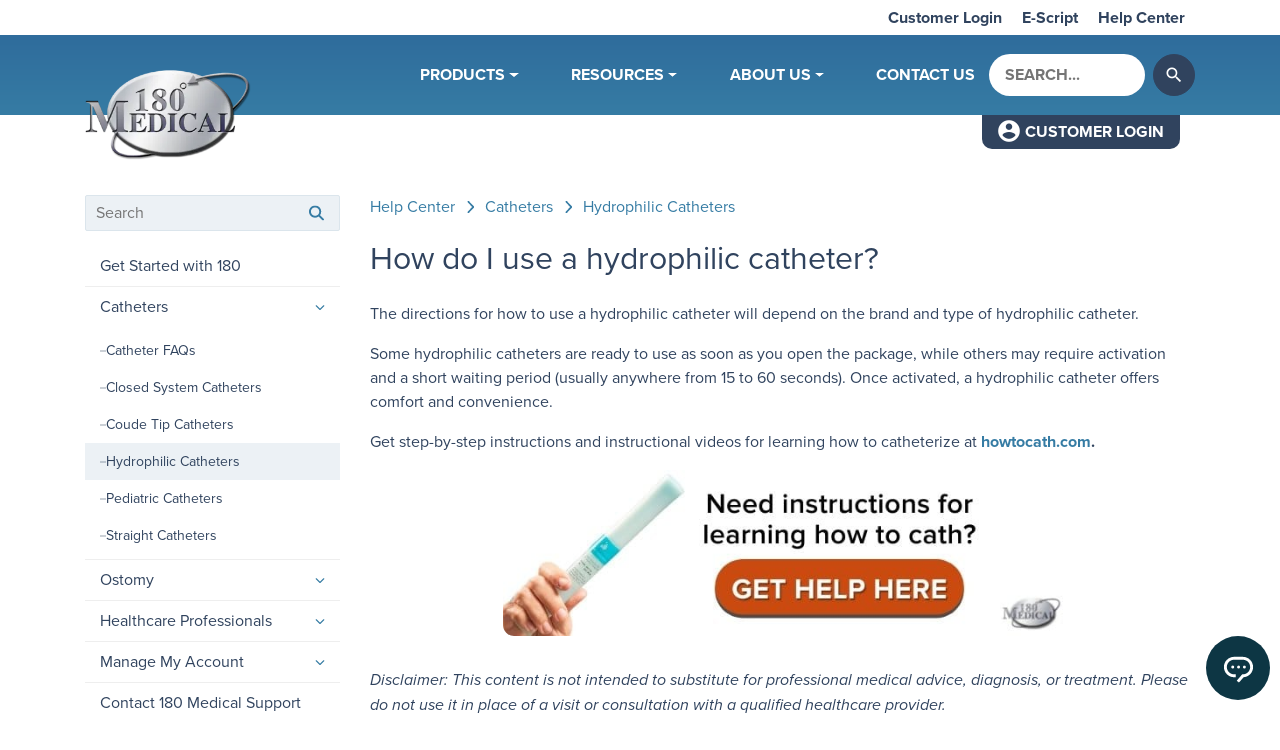

--- FILE ---
content_type: text/html; charset=UTF-8
request_url: https://www.180medical.com/help-center/article/how-to-use-hydrophilic-catheters/
body_size: 55410
content:
<!doctype html>
<html lang="en-US" >
  <head>
  <!-- BE Head: Start -->
    
<!-- be_ixf, sdk, gho-->
<meta name="be:sdk" content="php_sdk_1.5.8" />
<meta name="be:timer" content="69ms" />
<meta name="be:orig_url" content="https%3A%2F%2Fwww.180medical.com%2Fhelp-center%2Farticle%2Fhow-to-use-hydrophilic-catheters%2F" />
<meta name="be:norm_url" content="https%3A%2F%2Fwww.180medical.com%2Fhelp-center%2Farticle%2Fhow-to-use-hydrophilic-catheters%2F" />
<meta name="be:capsule_url" content="https%3A%2F%2Fixfd1-api.bc0a.com%2Fapi%2Fixf%2F1.0.0%2Fget_capsule%2Ff00000000293623%2F01737698920" />
<meta name="be:api_dt" content="Zy_2025;Zm_12;Zd_11;Zh_01;Zmh_00;p_epoch:1765414848409" />
<meta name="be:mod_dt" content="Zy_2025;Zm_12;Zd_11;Zh_01;Zmh_00;p_epoch:1765414848409" />
<meta name="be:diag" content="4FNm00dXjTt+oMT85SvMlc9LKRmRdizTdhcoNdT7RTjUT/UWgZVCyN3Ynd3cFMpEpF1jmUMkg8UYRBByW8/XgLcMNLIHta4lLv0J7OhVoGcIwzJa+nSu2EESZ0hQ2+up4WotQ1pxhj/qo8/EWupPlx0r5zXy9ESeTI0RRaI0E7Fh3joIPAtbC8q/3oZ1MOLC4GW00arvCYipZYbfKYLHP3DFqSsESG9K8oDflVl14bQpCb7xd9UvcoCEL7SpLNknAuAszoXg2fq/qASgH1XVBKOJBthB5YDXXvw2MRe3vCr1TvM8uEpMpOATsVkOQd31WXTRvld1qlchouEN4QSZmKXo5sAAQ1ajt5QIwsCRlzi8kgS8q/BjH40GyLK3R1WN9++zPEOVQyQIav8ZPxo14pZDp69yaCa+TM/UxrtT1cHuoPv0LZkBFJ4VZrJ0bXBvA3sEsKZ5W0XoZCgQhNiL/enyhvGmNW79qdWSpOHcCGnpzWMbkECt3FoUCM2EbU97qQqtTsxered/2tyu3nfIp2Slqu4FjpW+D1RZ/yjYQ3ztCGRS79Rte7a3fw+8KBHx0twwSIluoGASSGTnVV7Szl6Y3LI4DQ7tLdOnoXVSUlvlrQ/owov36EnlPFidmNREDOexwTpzWb2etLqLpUX+Z+nrZD923sL/e4nL07VGX9J+1+1Tr1MY+M+AkHIZW+/U0WydHdsG7L+CnLZ1g/K30bGlxW7bIc07ubdpttZ51SPDKmZ3lm1BAq5++34tWF2bwd4om3RgE0ssWkEhqYzH/0COK3cErGMpIGPSVusrozpd5Ysd3pzW95SUzcrvveqIbR1VP80JvJWzND1rjwaSBbxytZZJYicptLF980cWoL/n5AAoY4cm3nEQAoBQKcCwoHXc8bqWqdTvd0Ex3FnkpVUHgZMeKfy4VYC11ZiYiaAiTlDSPWb87oMdiv9aYyC1YpPkvMZMYJuvw2/jLokt5cVHLudSjH8XDMhBH+WZry+Rsa2SvfxrdDHCc/rseKqtZR5izS6/AeJHzpm/PDclkold1s9oEIE9I/E1O2A2Q6+NLNGmv9bm+xN+gGilDYX4B+HrBF2Ah1FNm3JqMOtsPibzbW57p1dvne7UIDovfpG3RrTv9d0ycD9RyqjtLSdgC4S7+PupteKXp5aQWKwnQ0aiWaqyT3/t1l3wsot90ln9O8IPXrH9i+F/eJ4glTjVXNsROchea9OyHgN6X0o+MR0Ph83+3obS2JqIu/dl7SKXqPom+iN56NxgtlEINuMYZiX2E9DMBscptlCjbD3TQF0lxT9L5nFsrCRv55L5qrvdQa2OFyiBKLcS3gFBwBljyeGPgpaDfhbUp3EvGRFC89UEkKJwEU/fJP0UZbbTHrN8PwejMrPHTkpQO9KK05tzu156dQRRU5aLdB0S8JyJgMvUiZ1Mtx87XQW+IgSbeeWTH+mfCVu0+pjdh72Qz3++UdH/eQoipUMxi/4nmBE6F9luYeBQD8mNIM7bI7Hdq7t01smHLYVLzenNFxPaokMEod6c5NS6o0MllQbh4LT+NGsLuoMYQzcHx9DHNa+eTGSBlmMrZpMV3i55lXh+yJ3086P5rNYyo4TyY7SQolERK3BL6W/L5tgAsAjH6j5ngiZBvGZIW2DVGvxbNDKW9V6Xh24D8rd5+dL41lGv/FoA2XPnkKhquvoFB656j8XhJQHfzI6KrJ8wAR6bjDvDU3n6oHDP9Gd6/eYrxWuvThJIOIwmsmJ9FI/emxfDRuCyCvZM00xpHkvu/miEeQEHn3Lh6WnKX+Kd0qV/QD8RoD9U9CxnGwGvHrl24lukeZd3MwdcnvHOJDkabblsok6b2y+8iqyGpkyoz1BFONAjSwsDKySq7+v1j/GfeJ+jYyuQCrNCf5Pa3Bn2BbKxuQiLvvp2V2VxQnjqc6oCVJBeCGYLKLyT+f0tTObj2R0jojol++0OrHCKCPKPk9YlW0FV01z3qve9DUoQhJp0OJzAA6+g8+DbgibeQmyLBU6FyDpHJ43mt0yAaJr4x4j7H6L8Iu+QOmu0+oY7qiQwhghnI9CX/bTVcuKbZe/wrrIfeioEzuny3OGRmqEEJfB8GzZGGiBHr3UaMgcftO704ffqPcQkZAzZIqT7/z0EZwTBzWLU0AU/OHEoSUFsRAxQljvvMjUIytqvo9zV1p8pwGtbG1N9MFu5rfIB3Rp/RxxxLBRtM9V6hjd22RNrLdoR90/LeMHFp+lGX0BGegNRZvZgX2DZXx8EtOAPEBzA1hSLUBpfyVh4d2LBqQEtTAMj44rjeuLGNdNQe1XoxrPZEChoJUsIjHCjdnhTqCLoRnojnpzLi5zEm6N3V/Zw6wUgxywg/m0WORVdjXsF/MDBGHaxOmunQyfPrQ2NBNRV2Hgj5XLCuy61dFSU2DoTzHJbXVYRVTvK9F96JjEpWYCQE5Nm3sdDssodMZrEsVLeE1smjI6lohKk9O/ynN4ltjo9KRv81cOGaaN/fNyTNZp5Kh5501bc94ES+eyEdNgIYjFM8rSPREJWGEQGvZzQd78trLKHJ+H7he+vvc9qSOlp8XXrY8rLEeHPP8LfJ3dOfnyG4d00nPcRc2QlkvPdJg2FBGeY8yRa8mg/72swxEPz5o5/hEvnYXY1xzimfM7xv96QIJWP43KtHHXAQ8nipK66knMWHKRhCwlJ8RxyU4N2+r2MH4IF0AG+GJQVuoqjoXwCfG5Qv3hzgk+gjTzWkNX9jOAzhvBV" />
<meta name="be:messages" content="false" />
<style>
.be-ix-link-block .be-related-link-container {margin-top: 20px;text-align: center;}
.be-ix-link-block .be-related-link-container .be-label {margin: 0;color: white;line-height: 1em;font-variant-numeric: lining-nums;font-weight: 600;}
.be-ix-link-block .be-related-link-container .be-list { display: inline-block; list-style: none;margin: 0; padding: 0;}
.be-ix-link-block .be-related-link-container .be-list .be-list-item {display: inline-block;margin-right: 20px;margin-bottom: 6px;}
.be-ix-link-block .be-related-link-container .be-list .be-list-item .be-related-link {color: #fff;}
.be-ix-link-block .be-related-link-container .be-list .be-list-item .be-related-link:hover {text-decoration: underline;}
.be-ix-link-block .be-related-link-container .be-list .be-list-item:last-child { margin-right: 0;}

@media (max-width: 767px) {
  .be-ix-link-block .be-related-link-container .be-label {width: 100%;margin-bottom: 10px;}
  .be-ix-link-block .be-related-link-container .be-list { display: block;width: 100%;}
  .be-ix-link-block .be-related-link-container .be-list .be-list-item {display: block;margin-right: 0;}
}
@media (min-width: 768px) {
  .be-ix-link-block .be-related-link-container {display: flex;align-items: baseline;justify-content: center;}
  .be-ix-link-block .be-related-link-container .be-label {display: inline-block;margin-right: 20px;flex-grow: 0;flex-shrink: 0;}
}
</style>

 
<script data-cfasync="false" data-testmode="true" id="marvel" data-customerid="f00000000293623" src="https://marvel-b2-cdn.bc0a.com/marvel.js"></script>
  <!-- BE Head: End -->
  <meta charset="utf-8">
  <meta http-equiv="x-ua-compatible" content="ie=edge">
  <meta name="viewport" content="width=device-width, initial-scale=1, shrink-to-fit=no">

    <link rel="preload" as="image" href="https://www.180medical.com/wp-content/uploads/2018/08/logo-1.png.webp" />
  <link rel="preload" href="https://www.180medical.com/wp-includes/js/jquery/jquery.min.js?ver=3.6.0" as="script">
  <link rel="preload" href="https://www.180medical.com/wp-includes/js/jquery/jquery-migrate.min.js?ver=3.3.2" as="script">
  <link rel="preload" href="https://www.180medical.com/wp-content/plugins/search-filter-pro/public/assets/js/search-filter-build.min.js?ver=2.5.4" as="script">
  <link rel="preload" href="https://www.180medical.com/wp-content/plugins/search-filter-pro/public/assets/js/chosen.jquery.min.js?ver=2.5.4" as="script">
  <link rel="preload" href="//js.hsforms.net/forms/v2.js" as="script">

  <link crossorigin="anonymous" rel="stylesheet" id="sage/material-icons-css" type="text/css" media="all" data-href="https://fonts.googleapis.com/icon?family=Material+Icons&amp;display=swap&amp;ver=MOh3TLfHKUqt7PD">

  <link rel='preconnect' href='https://connect.facebook.net' /><link rel='preconnect' href='http://2.gravatar.com' /><link rel='preconnect' href='https://forms.hsforms.com' /><link rel='preconnect' href='https://www.google-analytics.com' /><link rel='preconnect' href='https://www.google.com' /><link rel='preconnect' href='https://www.googleadservices.com' />
  <!-- Global site tag (gtag.js) - Google Analytics -->
  <script async src="https://www.googletagmanager.com/gtag/js?id=UA-462099-1" ></script>
  <!-- TrustBox script -->
  <script type="text/javascript" src="//widget.trustpilot.com/bootstrap/v5/tp.widget.bootstrap.min.js" async></script>
  <!-- End Trustbox script -->

  <meta name='robots' content='index, follow, max-image-preview:large, max-snippet:-1, max-video-preview:-1' />
	<style>img:is([sizes="auto" i], [sizes^="auto," i]) { contain-intrinsic-size: 3000px 1500px }</style>
	<style id="theme-critical-styles">continue﻿/*!
 * Bootstrap v4.3.1 (https://getbootstrap.com/)
 * Copyright 2011-2019 The Bootstrap Authors
 * Copyright 2011-2019 Twitter, Inc.
 * Licensed under MIT (https://github.com/twbs/bootstrap/blob/master/LICENSE)
 */:root{--blue: #007bff;--indigo: #6610f2;--purple: #6f42c1;--pink: #e83e8c;--red: #dc3545;--orange: #fd7e14;--yellow: #ffc107;--green: #28a745;--teal: #20c997;--cyan: #17a2b8;--white: #fff;--gray: #6c757d;--gray-dark: #343a40;--primary: #525ddc;--secondary: #6c757d;--success: #28a745;--info: #17a2b8;--warning: #ffc107;--danger: #dc3545;--light: #f8f9fa;--dark: #343a40;--breakpoint-xs: 0;--breakpoint-sm: 576px;--breakpoint-md: 768px;--breakpoint-lg: 992px;--breakpoint-xl: 1200px;--breakpoint-xxl: 1400px;--font-family-sans-serif: -apple-system, BlinkMacSystemFont, "Segoe UI", Roboto, "Helvetica Neue", Arial, "Noto Sans", sans-serif, "Apple Color Emoji", "Segoe UI Emoji", "Segoe UI Symbol", "Noto Color Emoji";--font-family-monospace: SFMono-Regular, Menlo, Monaco, Consolas, "Liberation Mono", "Courier New", monospace}*,*::before,*::after{box-sizing:border-box}html{font-family:sans-serif;line-height:1.15;-webkit-text-size-adjust:100%;-webkit-tap-highlight-color:rgba(0,0,0,0)}article,aside,figcaption,figure,footer,header,hgroup,main,nav,section{display:block}body{margin:0;font-family:-apple-system,BlinkMacSystemFont,"Segoe UI",Roboto,"Helvetica Neue",Arial,"Noto Sans",sans-serif,"Apple Color Emoji","Segoe UI Emoji","Segoe UI Symbol","Noto Color Emoji";font-size:1rem;font-weight:400;line-height:1.5;color:#484848;text-align:left;background-color:#fff}[tabindex="-1"]:focus{outline:0 !important}hr{box-sizing:content-box;height:0;overflow:visible}h1,h2,h3,h4,h5,h6{margin-top:0;margin-bottom:.5rem}p{margin-top:0;margin-bottom:1rem}abbr[title],abbr[data-original-title]{text-decoration:underline;text-decoration:underline dotted;cursor:help;border-bottom:0;text-decoration-skip-ink:none}address{margin-bottom:1rem;font-style:normal;line-height:inherit}ol,ul,dl{margin-top:0;margin-bottom:1rem}ol ol,ul ul,ol ul,ul ol{margin-bottom:0}dt{font-weight:700}dd{margin-bottom:.5rem;margin-left:0}blockquote{margin:0 0 1rem}b,strong{font-weight:bolder}small{font-size:80%}sub,sup{position:relative;font-size:75%;line-height:0;vertical-align:baseline}sub{bottom:-0.25em}sup{top:-0.5em}a{color:#367ca4;text-decoration:none;background-color:rgba(0,0,0,0)}a:hover{color:#295f7e;text-decoration:underline}a:not([href]):not([tabindex]){color:inherit;text-decoration:none}a:not([href]):not([tabindex]):hover,a:not([href]):not([tabindex]):focus{color:inherit;text-decoration:none}a:not([href]):not([tabindex]):focus{outline:0}pre,code,kbd,samp{font-family:SFMono-Regular,Menlo,Monaco,Consolas,"Liberation Mono","Courier New",monospace;font-size:1em}pre{margin-top:0;margin-bottom:1rem;overflow:auto}figure{margin:0 0 1rem}img{vertical-align:middle;border-style:none}svg{overflow:hidden;vertical-align:middle}table{border-collapse:collapse}caption{padding-top:.75rem;padding-bottom:.75rem;color:#6c757d;text-align:left;caption-side:bottom}th{text-align:inherit}label{display:inline-block;margin-bottom:.5rem}button{border-radius:0}button:focus{outline:1px dotted;outline:5px auto -webkit-focus-ring-color}input,button,select,optgroup,textarea{margin:0;font-family:inherit;font-size:inherit;line-height:inherit}button,input{overflow:visible}button,select{text-transform:none}select{word-wrap:normal}button,[type=button],[type=reset],[type=submit]{-webkit-appearance:button}button:not(:disabled),[type=button]:not(:disabled),[type=reset]:not(:disabled),[type=submit]:not(:disabled){cursor:pointer}button::-moz-focus-inner,[type=button]::-moz-focus-inner,[type=reset]::-moz-focus-inner,[type=submit]::-moz-focus-inner{padding:0;border-style:none}input[type=radio],input[type=checkbox]{box-sizing:border-box;padding:0}input[type=date],input[type=time],input[type=datetime-local],input[type=month]{-webkit-appearance:listbox}textarea{overflow:auto;resize:vertical}fieldset{min-width:0;padding:0;margin:0;border:0}legend{display:block;width:100%;max-width:100%;padding:0;margin-bottom:.5rem;font-size:1.5rem;line-height:inherit;color:inherit;white-space:normal}progress{vertical-align:baseline}[type=number]::-webkit-inner-spin-button,[type=number]::-webkit-outer-spin-button{height:auto}[type=search]{outline-offset:-2px;-webkit-appearance:none}[type=search]::-webkit-search-decoration{-webkit-appearance:none}::-webkit-file-upload-button{font:inherit;-webkit-appearance:button}output{display:inline-block}summary{display:list-item;cursor:pointer}template{display:none}[hidden]{display:none !important}h1,h2,h3,h4,h5,h6,.h1,.h2,.h3,.h4,.h5,.h6{margin-bottom:.5rem;font-weight:500;line-height:1.2}h1,.h1{font-size:2.5rem}h2,.h2{font-size:2rem}h3,.h3{font-size:1.75rem}h4,.h4{font-size:1.5rem}h5,.h5{font-size:1.25rem}h6,.h6{font-size:1rem}.lead{font-size:1.25rem;font-weight:300}.display-1{font-size:6rem;font-weight:300;line-height:1.2}.display-2{font-size:5.5rem;font-weight:300;line-height:1.2}.display-3{font-size:4.5rem;font-weight:300;line-height:1.2}.display-4{font-size:3.5rem;font-weight:300;line-height:1.2}hr{margin-top:1rem;margin-bottom:1rem;border:0;border-top:1px solid rgba(0,0,0,.1)}small,.small{font-size:80%;font-weight:400}mark,.mark{padding:.2em;background-color:#fcf8e3}.list-unstyled,.comment-list{padding-left:0;list-style:none}.list-inline{padding-left:0;list-style:none}.list-inline-item{display:inline-block}.list-inline-item:not(:last-child){margin-right:.5rem}.initialism{font-size:90%;text-transform:uppercase}.blockquote{margin-bottom:1rem;font-size:1.25rem}.blockquote-footer{display:block;font-size:80%;color:#6c757d}.blockquote-footer::before{content:"— "}.img-fluid,.wp-caption img{max-width:100%;height:auto}.img-thumbnail{padding:.25rem;background-color:#fff;border:1px solid #dee2e6;border-radius:.25rem;max-width:100%;height:auto}.figure,.wp-caption{display:inline-block}.figure-img,.wp-caption img{margin-bottom:.5rem;line-height:1}.figure-caption,.wp-caption-text{font-size:90%;color:#6c757d}code{font-size:87.5%;color:#e83e8c;word-break:break-word}a>code{color:inherit}kbd{padding:.2rem .4rem;font-size:87.5%;color:#fff;background-color:#212529;border-radius:.2rem}kbd kbd{padding:0;font-size:100%;font-weight:700}pre{display:block;font-size:87.5%;color:#212529}pre code{font-size:inherit;color:inherit;word-break:normal}.pre-scrollable{max-height:340px;overflow-y:scroll}.container{width:100%;padding-right:15px;padding-left:15px;margin-right:auto;margin-left:auto}@media(min-width: 576px){.container{max-width:540px}}@media(min-width: 768px){.container{max-width:720px}}@media(min-width: 992px){.container{max-width:960px}}@media(min-width: 1200px){.container{max-width:1140px}}.container-fluid{width:100%;padding-right:15px;padding-left:15px;margin-right:auto;margin-left:auto}.row{display:flex;flex-wrap:wrap;margin-right:-15px;margin-left:-15px}.no-gutters{margin-right:0;margin-left:0}.no-gutters>.col,.no-gutters>[class*=col-]{padding-right:0;padding-left:0}.col-xxl,.col-xxl-auto,.col-xxl-12,.col-xxl-11,.col-xxl-10,.col-xxl-9,.col-xxl-8,.col-xxl-7,.col-xxl-6,.col-xxl-5,.col-xxl-4,.col-xxl-3,.col-xxl-2,.col-xxl-1,.col-xl,.col-xl-auto,.col-xl-12,.col-xl-11,.col-xl-10,.col-xl-9,.col-xl-8,.col-xl-7,.col-xl-6,.col-xl-5,.col-xl-4,.col-xl-3,.col-xl-2,.col-xl-1,.col-lg,.col-lg-auto,.col-lg-12,.col-lg-11,.col-lg-10,.col-lg-9,.col-lg-8,.col-lg-7,.col-lg-6,.col-lg-5,.col-lg-4,.col-lg-3,.col-lg-2,.col-lg-1,.col-md,.col-md-auto,.col-md-12,.col-md-11,.col-md-10,.col-md-9,.col-md-8,.col-md-7,.col-md-6,.col-md-5,.col-md-4,.col-md-3,.col-md-2,.col-md-1,.col-sm,.col-sm-auto,.col-sm-12,.col-sm-11,.col-sm-10,.col-sm-9,.col-sm-8,.col-sm-7,.col-sm-6,.col-sm-5,.col-sm-4,.col-sm-3,.col-sm-2,.col-sm-1,.col,.col-auto,.col-12,.col-11,.col-10,.col-9,.col-8,.col-7,.col-6,.col-5,.col-4,.col-3,.col-2,.col-1{position:relative;width:100%;padding-right:15px;padding-left:15px}.col{flex-basis:0;flex-grow:1;max-width:100%}.col-auto{flex:0 0 auto;width:auto;max-width:100%}.col-1{flex:0 0 8.3333333333%;max-width:8.3333333333%}.col-2{flex:0 0 16.6666666667%;max-width:16.6666666667%}.col-3{flex:0 0 25%;max-width:25%}.col-4{flex:0 0 33.3333333333%;max-width:33.3333333333%}.col-5{flex:0 0 41.6666666667%;max-width:41.6666666667%}.col-6{flex:0 0 50%;max-width:50%}.col-7{flex:0 0 58.3333333333%;max-width:58.3333333333%}.col-8{flex:0 0 66.6666666667%;max-width:66.6666666667%}.col-9{flex:0 0 75%;max-width:75%}.col-10{flex:0 0 83.3333333333%;max-width:83.3333333333%}.col-11{flex:0 0 91.6666666667%;max-width:91.6666666667%}.col-12{flex:0 0 100%;max-width:100%}.order-first{order:-1}.order-last{order:13}.order-0{order:0}.order-1{order:1}.order-2{order:2}.order-3{order:3}.order-4{order:4}.order-5{order:5}.order-6{order:6}.order-7{order:7}.order-8{order:8}.order-9{order:9}.order-10{order:10}.order-11{order:11}.order-12{order:12}.offset-1{margin-left:8.3333333333%}.offset-2{margin-left:16.6666666667%}.offset-3{margin-left:25%}.offset-4{margin-left:33.3333333333%}.offset-5{margin-left:41.6666666667%}.offset-6{margin-left:50%}.offset-7{margin-left:58.3333333333%}.offset-8{margin-left:66.6666666667%}.offset-9{margin-left:75%}.offset-10{margin-left:83.3333333333%}.offset-11{margin-left:91.6666666667%}@media(min-width: 576px){.col-sm{flex-basis:0;flex-grow:1;max-width:100%}.col-sm-auto{flex:0 0 auto;width:auto;max-width:100%}.col-sm-1{flex:0 0 8.3333333333%;max-width:8.3333333333%}.col-sm-2{flex:0 0 16.6666666667%;max-width:16.6666666667%}.col-sm-3{flex:0 0 25%;max-width:25%}.col-sm-4{flex:0 0 33.3333333333%;max-width:33.3333333333%}.col-sm-5{flex:0 0 41.6666666667%;max-width:41.6666666667%}.col-sm-6{flex:0 0 50%;max-width:50%}.col-sm-7{flex:0 0 58.3333333333%;max-width:58.3333333333%}.col-sm-8{flex:0 0 66.6666666667%;max-width:66.6666666667%}.col-sm-9{flex:0 0 75%;max-width:75%}.col-sm-10{flex:0 0 83.3333333333%;max-width:83.3333333333%}.col-sm-11{flex:0 0 91.6666666667%;max-width:91.6666666667%}.col-sm-12{flex:0 0 100%;max-width:100%}.order-sm-first{order:-1}.order-sm-last{order:13}.order-sm-0{order:0}.order-sm-1{order:1}.order-sm-2{order:2}.order-sm-3{order:3}.order-sm-4{order:4}.order-sm-5{order:5}.order-sm-6{order:6}.order-sm-7{order:7}.order-sm-8{order:8}.order-sm-9{order:9}.order-sm-10{order:10}.order-sm-11{order:11}.order-sm-12{order:12}.offset-sm-0{margin-left:0}.offset-sm-1{margin-left:8.3333333333%}.offset-sm-2{margin-left:16.6666666667%}.offset-sm-3{margin-left:25%}.offset-sm-4{margin-left:33.3333333333%}.offset-sm-5{margin-left:41.6666666667%}.offset-sm-6{margin-left:50%}.offset-sm-7{margin-left:58.3333333333%}.offset-sm-8{margin-left:66.6666666667%}.offset-sm-9{margin-left:75%}.offset-sm-10{margin-left:83.3333333333%}.offset-sm-11{margin-left:91.6666666667%}}@media(min-width: 768px){.col-md{flex-basis:0;flex-grow:1;max-width:100%}.col-md-auto{flex:0 0 auto;width:auto;max-width:100%}.col-md-1{flex:0 0 8.3333333333%;max-width:8.3333333333%}.col-md-2{flex:0 0 16.6666666667%;max-width:16.6666666667%}.col-md-3{flex:0 0 25%;max-width:25%}.col-md-4{flex:0 0 33.3333333333%;max-width:33.3333333333%}.col-md-5{flex:0 0 41.6666666667%;max-width:41.6666666667%}.col-md-6{flex:0 0 50%;max-width:50%}.col-md-7{flex:0 0 58.3333333333%;max-width:58.3333333333%}.col-md-8{flex:0 0 66.6666666667%;max-width:66.6666666667%}.col-md-9{flex:0 0 75%;max-width:75%}.col-md-10{flex:0 0 83.3333333333%;max-width:83.3333333333%}.col-md-11{flex:0 0 91.6666666667%;max-width:91.6666666667%}.col-md-12{flex:0 0 100%;max-width:100%}.order-md-first{order:-1}.order-md-last{order:13}.order-md-0{order:0}.order-md-1{order:1}.order-md-2{order:2}.order-md-3{order:3}.order-md-4{order:4}.order-md-5{order:5}.order-md-6{order:6}.order-md-7{order:7}.order-md-8{order:8}.order-md-9{order:9}.order-md-10{order:10}.order-md-11{order:11}.order-md-12{order:12}.offset-md-0{margin-left:0}.offset-md-1{margin-left:8.3333333333%}.offset-md-2{margin-left:16.6666666667%}.offset-md-3{margin-left:25%}.offset-md-4{margin-left:33.3333333333%}.offset-md-5{margin-left:41.6666666667%}.offset-md-6{margin-left:50%}.offset-md-7{margin-left:58.3333333333%}.offset-md-8{margin-left:66.6666666667%}.offset-md-9{margin-left:75%}.offset-md-10{margin-left:83.3333333333%}.offset-md-11{margin-left:91.6666666667%}}@media(min-width: 992px){.col-lg{flex-basis:0;flex-grow:1;max-width:100%}.col-lg-auto{flex:0 0 auto;width:auto;max-width:100%}.col-lg-1{flex:0 0 8.3333333333%;max-width:8.3333333333%}.col-lg-2{flex:0 0 16.6666666667%;max-width:16.6666666667%}.col-lg-3{flex:0 0 25%;max-width:25%}.col-lg-4{flex:0 0 33.3333333333%;max-width:33.3333333333%}.col-lg-5{flex:0 0 41.6666666667%;max-width:41.6666666667%}.col-lg-6{flex:0 0 50%;max-width:50%}.col-lg-7{flex:0 0 58.3333333333%;max-width:58.3333333333%}.col-lg-8{flex:0 0 66.6666666667%;max-width:66.6666666667%}.col-lg-9{flex:0 0 75%;max-width:75%}.col-lg-10{flex:0 0 83.3333333333%;max-width:83.3333333333%}.col-lg-11{flex:0 0 91.6666666667%;max-width:91.6666666667%}.col-lg-12{flex:0 0 100%;max-width:100%}.order-lg-first{order:-1}.order-lg-last{order:13}.order-lg-0{order:0}.order-lg-1{order:1}.order-lg-2{order:2}.order-lg-3{order:3}.order-lg-4{order:4}.order-lg-5{order:5}.order-lg-6{order:6}.order-lg-7{order:7}.order-lg-8{order:8}.order-lg-9{order:9}.order-lg-10{order:10}.order-lg-11{order:11}.order-lg-12{order:12}.offset-lg-0{margin-left:0}.offset-lg-1{margin-left:8.3333333333%}.offset-lg-2{margin-left:16.6666666667%}.offset-lg-3{margin-left:25%}.offset-lg-4{margin-left:33.3333333333%}.offset-lg-5{margin-left:41.6666666667%}.offset-lg-6{margin-left:50%}.offset-lg-7{margin-left:58.3333333333%}.offset-lg-8{margin-left:66.6666666667%}.offset-lg-9{margin-left:75%}.offset-lg-10{margin-left:83.3333333333%}.offset-lg-11{margin-left:91.6666666667%}}@media(min-width: 1200px){.col-xl{flex-basis:0;flex-grow:1;max-width:100%}.col-xl-auto{flex:0 0 auto;width:auto;max-width:100%}.col-xl-1{flex:0 0 8.3333333333%;max-width:8.3333333333%}.col-xl-2{flex:0 0 16.6666666667%;max-width:16.6666666667%}.col-xl-3{flex:0 0 25%;max-width:25%}.col-xl-4{flex:0 0 33.3333333333%;max-width:33.3333333333%}.col-xl-5{flex:0 0 41.6666666667%;max-width:41.6666666667%}.col-xl-6{flex:0 0 50%;max-width:50%}.col-xl-7{flex:0 0 58.3333333333%;max-width:58.3333333333%}.col-xl-8{flex:0 0 66.6666666667%;max-width:66.6666666667%}.col-xl-9{flex:0 0 75%;max-width:75%}.col-xl-10{flex:0 0 83.3333333333%;max-width:83.3333333333%}.col-xl-11{flex:0 0 91.6666666667%;max-width:91.6666666667%}.col-xl-12{flex:0 0 100%;max-width:100%}.order-xl-first{order:-1}.order-xl-last{order:13}.order-xl-0{order:0}.order-xl-1{order:1}.order-xl-2{order:2}.order-xl-3{order:3}.order-xl-4{order:4}.order-xl-5{order:5}.order-xl-6{order:6}.order-xl-7{order:7}.order-xl-8{order:8}.order-xl-9{order:9}.order-xl-10{order:10}.order-xl-11{order:11}.order-xl-12{order:12}.offset-xl-0{margin-left:0}.offset-xl-1{margin-left:8.3333333333%}.offset-xl-2{margin-left:16.6666666667%}.offset-xl-3{margin-left:25%}.offset-xl-4{margin-left:33.3333333333%}.offset-xl-5{margin-left:41.6666666667%}.offset-xl-6{margin-left:50%}.offset-xl-7{margin-left:58.3333333333%}.offset-xl-8{margin-left:66.6666666667%}.offset-xl-9{margin-left:75%}.offset-xl-10{margin-left:83.3333333333%}.offset-xl-11{margin-left:91.6666666667%}}@media(min-width: 1400px){.col-xxl{flex-basis:0;flex-grow:1;max-width:100%}.col-xxl-auto{flex:0 0 auto;width:auto;max-width:100%}.col-xxl-1{flex:0 0 8.3333333333%;max-width:8.3333333333%}.col-xxl-2{flex:0 0 16.6666666667%;max-width:16.6666666667%}.col-xxl-3{flex:0 0 25%;max-width:25%}.col-xxl-4{flex:0 0 33.3333333333%;max-width:33.3333333333%}.col-xxl-5{flex:0 0 41.6666666667%;max-width:41.6666666667%}.col-xxl-6{flex:0 0 50%;max-width:50%}.col-xxl-7{flex:0 0 58.3333333333%;max-width:58.3333333333%}.col-xxl-8{flex:0 0 66.6666666667%;max-width:66.6666666667%}.col-xxl-9{flex:0 0 75%;max-width:75%}.col-xxl-10{flex:0 0 83.3333333333%;max-width:83.3333333333%}.col-xxl-11{flex:0 0 91.6666666667%;max-width:91.6666666667%}.col-xxl-12{flex:0 0 100%;max-width:100%}.order-xxl-first{order:-1}.order-xxl-last{order:13}.order-xxl-0{order:0}.order-xxl-1{order:1}.order-xxl-2{order:2}.order-xxl-3{order:3}.order-xxl-4{order:4}.order-xxl-5{order:5}.order-xxl-6{order:6}.order-xxl-7{order:7}.order-xxl-8{order:8}.order-xxl-9{order:9}.order-xxl-10{order:10}.order-xxl-11{order:11}.order-xxl-12{order:12}.offset-xxl-0{margin-left:0}.offset-xxl-1{margin-left:8.3333333333%}.offset-xxl-2{margin-left:16.6666666667%}.offset-xxl-3{margin-left:25%}.offset-xxl-4{margin-left:33.3333333333%}.offset-xxl-5{margin-left:41.6666666667%}.offset-xxl-6{margin-left:50%}.offset-xxl-7{margin-left:58.3333333333%}.offset-xxl-8{margin-left:66.6666666667%}.offset-xxl-9{margin-left:75%}.offset-xxl-10{margin-left:83.3333333333%}.offset-xxl-11{margin-left:91.6666666667%}}.table{width:100%;margin-bottom:1rem;color:#484848}.table th,.table td{padding:.75rem;vertical-align:top;border-top:1px solid #dee2e6}.table thead th{vertical-align:bottom;border-bottom:2px solid #dee2e6}.table tbody+tbody{border-top:2px solid #dee2e6}.table-sm th,.table-sm td{padding:.3rem}.table-bordered{border:1px solid #dee2e6}.table-bordered th,.table-bordered td{border:1px solid #dee2e6}.table-bordered thead th,.table-bordered thead td{border-bottom-width:2px}.table-borderless th,.table-borderless td,.table-borderless thead th,.table-borderless tbody+tbody{border:0}.table-striped tbody tr:nth-of-type(odd){background-color:rgba(0,0,0,.05)}.table-hover tbody tr:hover{color:#484848;background-color:rgba(0,0,0,.075)}.table-primary,.table-primary>th,.table-primary>td{background-color:#cfd2f5}.table-primary th,.table-primary td,.table-primary thead th,.table-primary tbody+tbody{border-color:#a5abed}.table-hover .table-primary:hover{background-color:#babef1}.table-hover .table-primary:hover>td,.table-hover .table-primary:hover>th{background-color:#babef1}.table-secondary,.table-secondary>th,.table-secondary>td{background-color:#d6d8db}.table-secondary th,.table-secondary td,.table-secondary thead th,.table-secondary tbody+tbody{border-color:#b3b7bb}.table-hover .table-secondary:hover{background-color:#c8cbcf}.table-hover .table-secondary:hover>td,.table-hover .table-secondary:hover>th{background-color:#c8cbcf}.table-success,.table-success>th,.table-success>td{background-color:#c3e6cb}.table-success th,.table-success td,.table-success thead th,.table-success tbody+tbody{border-color:#8fd19e}.table-hover .table-success:hover{background-color:#b1dfbb}.table-hover .table-success:hover>td,.table-hover .table-success:hover>th{background-color:#b1dfbb}.table-info,.table-info>th,.table-info>td{background-color:#bee5eb}.table-info th,.table-info td,.table-info thead th,.table-info tbody+tbody{border-color:#86cfda}.table-hover .table-info:hover{background-color:#abdde5}.table-hover .table-info:hover>td,.table-hover .table-info:hover>th{background-color:#abdde5}.table-warning,.table-warning>th,.table-warning>td{background-color:#ffeeba}.table-warning th,.table-warning td,.table-warning thead th,.table-warning tbody+tbody{border-color:#ffdf7e}.table-hover .table-warning:hover{background-color:#ffe8a1}.table-hover .table-warning:hover>td,.table-hover .table-warning:hover>th{background-color:#ffe8a1}.table-danger,.table-danger>th,.table-danger>td{background-color:#f5c6cb}.table-danger th,.table-danger td,.table-danger thead th,.table-danger tbody+tbody{border-color:#ed969e}.table-hover .table-danger:hover{background-color:#f1b0b7}.table-hover .table-danger:hover>td,.table-hover .table-danger:hover>th{background-color:#f1b0b7}.table-light,.table-light>th,.table-light>td{background-color:#fdfdfe}.table-light th,.table-light td,.table-light thead th,.table-light tbody+tbody{border-color:#fbfcfc}.table-hover .table-light:hover{background-color:#ececf6}.table-hover .table-light:hover>td,.table-hover .table-light:hover>th{background-color:#ececf6}.table-dark,.table-dark>th,.table-dark>td{background-color:#c6c8ca}.table-dark th,.table-dark td,.table-dark thead th,.table-dark tbody+tbody{border-color:#95999c}.table-hover .table-dark:hover{background-color:#b9bbbe}.table-hover .table-dark:hover>td,.table-hover .table-dark:hover>th{background-color:#b9bbbe}.table-active,.table-active>th,.table-active>td{background-color:rgba(0,0,0,.075)}.table-hover .table-active:hover{background-color:rgba(0,0,0,.075)}.table-hover .table-active:hover>td,.table-hover .table-active:hover>th{background-color:rgba(0,0,0,.075)}.table .thead-dark th{color:#fff;background-color:#343a40;border-color:#454d55}.table .thead-light th{color:#495057;background-color:#e9ecef;border-color:#dee2e6}.table-dark{color:#fff;background-color:#343a40}.table-dark th,.table-dark td,.table-dark thead th{border-color:#454d55}.table-dark.table-bordered{border:0}.table-dark.table-striped tbody tr:nth-of-type(odd){background-color:rgba(255,255,255,.05)}.table-dark.table-hover tbody tr:hover{color:#fff;background-color:rgba(255,255,255,.075)}@media(max-width: 575.98px){.table-responsive-sm{display:block;width:100%;overflow-x:auto;-webkit-overflow-scrolling:touch}.table-responsive-sm>.table-bordered{border:0}}@media(max-width: 767.98px){.table-responsive-md{display:block;width:100%;overflow-x:auto;-webkit-overflow-scrolling:touch}.table-responsive-md>.table-bordered{border:0}}@media(max-width: 991.98px){.table-responsive-lg{display:block;width:100%;overflow-x:auto;-webkit-overflow-scrolling:touch}.table-responsive-lg>.table-bordered{border:0}}@media(max-width: 1199.98px){.table-responsive-xl{display:block;width:100%;overflow-x:auto;-webkit-overflow-scrolling:touch}.table-responsive-xl>.table-bordered{border:0}}@media(max-width: 1399.98px){.table-responsive-xxl{display:block;width:100%;overflow-x:auto;-webkit-overflow-scrolling:touch}.table-responsive-xxl>.table-bordered{border:0}}.table-responsive{display:block;width:100%;overflow-x:auto;-webkit-overflow-scrolling:touch}.table-responsive>.table-bordered{border:0}.form-control,.comment-form input[type=text],.comment-form input[type=email],.comment-form input[type=url],.comment-form textarea{display:block;width:100%;height:calc(1.5em + 0.75rem + 2px);padding:.375rem .75rem;font-size:1rem;font-weight:400;line-height:1.5;color:#495057;background-color:#fff;background-clip:padding-box;border:1px solid #ced4da;border-radius:.25rem;transition:border-color .15s ease-in-out,box-shadow .15s ease-in-out}@media(prefers-reduced-motion: reduce){.form-control,.comment-form input[type=text],.comment-form input[type=email],.comment-form input[type=url],.comment-form textarea{transition:none}}.form-control::-ms-expand,.comment-form input[type=text]::-ms-expand,.comment-form input[type=email]::-ms-expand,.comment-form input[type=url]::-ms-expand,.comment-form textarea::-ms-expand{background-color:rgba(0,0,0,0);border:0}.form-control:focus,.comment-form input[type=text]:focus,.comment-form input[type=email]:focus,.comment-form input[type=url]:focus,.comment-form textarea:focus{color:#495057;background-color:#fff;border-color:#bcc0f1;outline:0;box-shadow:0 0 0 .2rem rgba(82,93,220,.25)}.form-control::placeholder,.comment-form input[type=text]::placeholder,.comment-form input[type=email]::placeholder,.comment-form input[type=url]::placeholder,.comment-form textarea::placeholder{color:#6c757d;opacity:1}.form-control:disabled,.comment-form input[type=text]:disabled,.comment-form input[type=email]:disabled,.comment-form input[type=url]:disabled,.comment-form textarea:disabled,.form-control[readonly],.comment-form input[readonly][type=text],.comment-form input[readonly][type=email],.comment-form input[readonly][type=url],.comment-form textarea[readonly]{background-color:#e9ecef;opacity:1}select.form-control:focus::-ms-value{color:#495057;background-color:#fff}.form-control-file,.form-control-range{display:block;width:100%}.col-form-label{padding-top:calc(0.375rem + 1px);padding-bottom:calc(0.375rem + 1px);margin-bottom:0;font-size:inherit;line-height:1.5}.col-form-label-lg{padding-top:calc(0.5rem + 1px);padding-bottom:calc(0.5rem + 1px);font-size:1.25rem;line-height:1.5}.col-form-label-sm{padding-top:calc(0.25rem + 1px);padding-bottom:calc(0.25rem + 1px);font-size:0.875rem;line-height:1.5}.form-control-plaintext{display:block;width:100%;padding-top:.375rem;padding-bottom:.375rem;margin-bottom:0;line-height:1.5;color:#484848;background-color:rgba(0,0,0,0);border:solid rgba(0,0,0,0);border-width:1px 0}.form-control-plaintext.form-control-sm,.form-control-plaintext.form-control-lg{padding-right:0;padding-left:0}.form-control-sm{height:calc(1.5em + 0.5rem + 2px);padding:.25rem .5rem;font-size:0.875rem;line-height:1.5;border-radius:.2rem}.form-control-lg{height:calc(1.5em + 1rem + 2px);padding:.5rem 1rem;font-size:1.25rem;line-height:1.5;border-radius:.3rem}select.form-control[size],select.form-control[multiple]{height:auto}textarea.form-control,.comment-form textarea{height:auto}.form-group,.comment-form p{margin-bottom:1rem}.form-text{display:block;margin-top:.25rem}.form-row{display:flex;flex-wrap:wrap;margin-right:-5px;margin-left:-5px}.form-row>.col,.form-row>[class*=col-]{padding-right:5px;padding-left:5px}.form-check{position:relative;display:block;padding-left:1.25rem}.form-check-input{position:absolute;margin-top:.3rem;margin-left:-1.25rem}.form-check-input:disabled~.form-check-label{color:#6c757d}.form-check-label{margin-bottom:0}.form-check-inline{display:inline-flex;align-items:center;padding-left:0;margin-right:.75rem}.form-check-inline .form-check-input{position:static;margin-top:0;margin-right:.3125rem;margin-left:0}.valid-feedback{display:none;width:100%;margin-top:.25rem;font-size:80%;color:#28a745}.valid-tooltip{position:absolute;top:100%;z-index:5;display:none;max-width:100%;padding:.25rem .5rem;margin-top:.1rem;font-size:0.875rem;line-height:1.5;color:#fff;background-color:rgba(40,167,69,.9);border-radius:.25rem}.was-validated .form-control:valid,.was-validated .comment-form input[type=text]:valid,.comment-form .was-validated input[type=text]:valid,.was-validated .comment-form input[type=email]:valid,.comment-form .was-validated input[type=email]:valid,.was-validated .comment-form input[type=url]:valid,.comment-form .was-validated input[type=url]:valid,.was-validated .comment-form textarea:valid,.comment-form .was-validated textarea:valid,.form-control.is-valid,.comment-form input.is-valid[type=text],.comment-form input.is-valid[type=email],.comment-form input.is-valid[type=url],.comment-form textarea.is-valid{border-color:#28a745;padding-right:calc(1.5em + 0.75rem);background-image:url("data:image/svg+xml,%3csvg xmlns='http://www.w3.org/2000/svg' viewBox='0 0 8 8'%3e%3cpath fill='%2328a745' d='M2.3 6.73L.6 4.53c-.4-1.04.46-1.4 1.1-.8l1.1 1.4 3.4-3.8c.6-.63 1.6-.27 1.2.7l-4 4.6c-.43.5-.8.4-1.1.1z'/%3e%3c/svg%3e");background-repeat:no-repeat;background-position:center right calc(0.375em + 0.1875rem);background-size:calc(0.75em + 0.375rem) calc(0.75em + 0.375rem)}.was-validated .form-control:valid:focus,.was-validated .comment-form input[type=text]:valid:focus,.comment-form .was-validated input[type=text]:valid:focus,.was-validated .comment-form input[type=email]:valid:focus,.comment-form .was-validated input[type=email]:valid:focus,.was-validated .comment-form input[type=url]:valid:focus,.comment-form .was-validated input[type=url]:valid:focus,.was-validated .comment-form textarea:valid:focus,.comment-form .was-validated textarea:valid:focus,.form-control.is-valid:focus,.comment-form input.is-valid[type=text]:focus,.comment-form input.is-valid[type=email]:focus,.comment-form input.is-valid[type=url]:focus,.comment-form textarea.is-valid:focus{border-color:#28a745;box-shadow:0 0 0 .2rem rgba(40,167,69,.25)}.was-validated .form-control:valid~.valid-feedback,.was-validated .comment-form input[type=text]:valid~.valid-feedback,.comment-form .was-validated input[type=text]:valid~.valid-feedback,.was-validated .comment-form input[type=email]:valid~.valid-feedback,.comment-form .was-validated input[type=email]:valid~.valid-feedback,.was-validated .comment-form input[type=url]:valid~.valid-feedback,.comment-form .was-validated input[type=url]:valid~.valid-feedback,.was-validated .comment-form textarea:valid~.valid-feedback,.comment-form .was-validated textarea:valid~.valid-feedback,.was-validated .form-control:valid~.valid-tooltip,.was-validated .comment-form input[type=text]:valid~.valid-tooltip,.comment-form .was-validated input[type=text]:valid~.valid-tooltip,.was-validated .comment-form input[type=email]:valid~.valid-tooltip,.comment-form .was-validated input[type=email]:valid~.valid-tooltip,.was-validated .comment-form input[type=url]:valid~.valid-tooltip,.comment-form .was-validated input[type=url]:valid~.valid-tooltip,.was-validated .comment-form textarea:valid~.valid-tooltip,.comment-form .was-validated textarea:valid~.valid-tooltip,.form-control.is-valid~.valid-feedback,.comment-form input.is-valid[type=text]~.valid-feedback,.comment-form input.is-valid[type=email]~.valid-feedback,.comment-form input.is-valid[type=url]~.valid-feedback,.comment-form textarea.is-valid~.valid-feedback,.form-control.is-valid~.valid-tooltip,.comment-form input.is-valid[type=text]~.valid-tooltip,.comment-form input.is-valid[type=email]~.valid-tooltip,.comment-form input.is-valid[type=url]~.valid-tooltip,.comment-form textarea.is-valid~.valid-tooltip{display:block}.was-validated textarea.form-control:valid,.was-validated .comment-form textarea:valid,.comment-form .was-validated textarea:valid,textarea.form-control.is-valid,.comment-form textarea.is-valid{padding-right:calc(1.5em + 0.75rem);background-position:top calc(0.375em + 0.1875rem) right calc(0.375em + 0.1875rem)}.was-validated .custom-select:valid,.custom-select.is-valid{border-color:#28a745;padding-right:calc((1em + 0.75rem) * 3 / 4 + 1.75rem);background:url("data:image/svg+xml,%3csvg xmlns='http://www.w3.org/2000/svg' viewBox='0 0 4 5'%3e%3cpath fill='%23343a40' d='M2 0L0 2h4zm0 5L0 3h4z'/%3e%3c/svg%3e") no-repeat right .75rem center/8px 10px,url("data:image/svg+xml,%3csvg xmlns='http://www.w3.org/2000/svg' viewBox='0 0 8 8'%3e%3cpath fill='%2328a745' d='M2.3 6.73L.6 4.53c-.4-1.04.46-1.4 1.1-.8l1.1 1.4 3.4-3.8c.6-.63 1.6-.27 1.2.7l-4 4.6c-.43.5-.8.4-1.1.1z'/%3e%3c/svg%3e") #fff no-repeat center right 1.75rem/calc(0.75em + 0.375rem) calc(0.75em + 0.375rem)}.was-validated .custom-select:valid:focus,.custom-select.is-valid:focus{border-color:#28a745;box-shadow:0 0 0 .2rem rgba(40,167,69,.25)}.was-validated .custom-select:valid~.valid-feedback,.was-validated .custom-select:valid~.valid-tooltip,.custom-select.is-valid~.valid-feedback,.custom-select.is-valid~.valid-tooltip{display:block}.was-validated .form-control-file:valid~.valid-feedback,.was-validated .form-control-file:valid~.valid-tooltip,.form-control-file.is-valid~.valid-feedback,.form-control-file.is-valid~.valid-tooltip{display:block}.was-validated .form-check-input:valid~.form-check-label,.form-check-input.is-valid~.form-check-label{color:#28a745}.was-validated .form-check-input:valid~.valid-feedback,.was-validated .form-check-input:valid~.valid-tooltip,.form-check-input.is-valid~.valid-feedback,.form-check-input.is-valid~.valid-tooltip{display:block}.was-validated .custom-control-input:valid~.custom-control-label,.custom-control-input.is-valid~.custom-control-label{color:#28a745}.was-validated .custom-control-input:valid~.custom-control-label::before,.custom-control-input.is-valid~.custom-control-label::before{border-color:#28a745}.was-validated .custom-control-input:valid~.valid-feedback,.was-validated .custom-control-input:valid~.valid-tooltip,.custom-control-input.is-valid~.valid-feedback,.custom-control-input.is-valid~.valid-tooltip{display:block}.was-validated .custom-control-input:valid:checked~.custom-control-label::before,.custom-control-input.is-valid:checked~.custom-control-label::before{border-color:#34ce57;background-color:#34ce57}.was-validated .custom-control-input:valid:focus~.custom-control-label::before,.custom-control-input.is-valid:focus~.custom-control-label::before{box-shadow:0 0 0 .2rem rgba(40,167,69,.25)}.was-validated .custom-control-input:valid:focus:not(:checked)~.custom-control-label::before,.custom-control-input.is-valid:focus:not(:checked)~.custom-control-label::before{border-color:#28a745}.was-validated .custom-file-input:valid~.custom-file-label,.custom-file-input.is-valid~.custom-file-label{border-color:#28a745}.was-validated .custom-file-input:valid~.valid-feedback,.was-validated .custom-file-input:valid~.valid-tooltip,.custom-file-input.is-valid~.valid-feedback,.custom-file-input.is-valid~.valid-tooltip{display:block}.was-validated .custom-file-input:valid:focus~.custom-file-label,.custom-file-input.is-valid:focus~.custom-file-label{border-color:#28a745;box-shadow:0 0 0 .2rem rgba(40,167,69,.25)}.invalid-feedback{display:none;width:100%;margin-top:.25rem;font-size:80%;color:#dc3545}.invalid-tooltip{position:absolute;top:100%;z-index:5;display:none;max-width:100%;padding:.25rem .5rem;margin-top:.1rem;font-size:0.875rem;line-height:1.5;color:#fff;background-color:rgba(220,53,69,.9);border-radius:.25rem}.was-validated .form-control:invalid,.was-validated .comment-form input[type=text]:invalid,.comment-form .was-validated input[type=text]:invalid,.was-validated .comment-form input[type=email]:invalid,.comment-form .was-validated input[type=email]:invalid,.was-validated .comment-form input[type=url]:invalid,.comment-form .was-validated input[type=url]:invalid,.was-validated .comment-form textarea:invalid,.comment-form .was-validated textarea:invalid,.form-control.is-invalid,.comment-form input.is-invalid[type=text],.comment-form input.is-invalid[type=email],.comment-form input.is-invalid[type=url],.comment-form textarea.is-invalid{border-color:#dc3545;padding-right:calc(1.5em + 0.75rem);background-image:url("data:image/svg+xml,%3csvg xmlns='http://www.w3.org/2000/svg' fill='%23dc3545' viewBox='-2 -2 7 7'%3e%3cpath stroke='%23dc3545' d='M0 0l3 3m0-3L0 3'/%3e%3ccircle r='.5'/%3e%3ccircle cx='3' r='.5'/%3e%3ccircle cy='3' r='.5'/%3e%3ccircle cx='3' cy='3' r='.5'/%3e%3c/svg%3E");background-repeat:no-repeat;background-position:center right calc(0.375em + 0.1875rem);background-size:calc(0.75em + 0.375rem) calc(0.75em + 0.375rem)}.was-validated .form-control:invalid:focus,.was-validated .comment-form input[type=text]:invalid:focus,.comment-form .was-validated input[type=text]:invalid:focus,.was-validated .comment-form input[type=email]:invalid:focus,.comment-form .was-validated input[type=email]:invalid:focus,.was-validated .comment-form input[type=url]:invalid:focus,.comment-form .was-validated input[type=url]:invalid:focus,.was-validated .comment-form textarea:invalid:focus,.comment-form .was-validated textarea:invalid:focus,.form-control.is-invalid:focus,.comment-form input.is-invalid[type=text]:focus,.comment-form input.is-invalid[type=email]:focus,.comment-form input.is-invalid[type=url]:focus,.comment-form textarea.is-invalid:focus{border-color:#dc3545;box-shadow:0 0 0 .2rem rgba(220,53,69,.25)}.was-validated .form-control:invalid~.invalid-feedback,.was-validated .comment-form input[type=text]:invalid~.invalid-feedback,.comment-form .was-validated input[type=text]:invalid~.invalid-feedback,.was-validated .comment-form input[type=email]:invalid~.invalid-feedback,.comment-form .was-validated input[type=email]:invalid~.invalid-feedback,.was-validated .comment-form input[type=url]:invalid~.invalid-feedback,.comment-form .was-validated input[type=url]:invalid~.invalid-feedback,.was-validated .comment-form textarea:invalid~.invalid-feedback,.comment-form .was-validated textarea:invalid~.invalid-feedback,.was-validated .form-control:invalid~.invalid-tooltip,.was-validated .comment-form input[type=text]:invalid~.invalid-tooltip,.comment-form .was-validated input[type=text]:invalid~.invalid-tooltip,.was-validated .comment-form input[type=email]:invalid~.invalid-tooltip,.comment-form .was-validated input[type=email]:invalid~.invalid-tooltip,.was-validated .comment-form input[type=url]:invalid~.invalid-tooltip,.comment-form .was-validated input[type=url]:invalid~.invalid-tooltip,.was-validated .comment-form textarea:invalid~.invalid-tooltip,.comment-form .was-validated textarea:invalid~.invalid-tooltip,.form-control.is-invalid~.invalid-feedback,.comment-form input.is-invalid[type=text]~.invalid-feedback,.comment-form input.is-invalid[type=email]~.invalid-feedback,.comment-form input.is-invalid[type=url]~.invalid-feedback,.comment-form textarea.is-invalid~.invalid-feedback,.form-control.is-invalid~.invalid-tooltip,.comment-form input.is-invalid[type=text]~.invalid-tooltip,.comment-form input.is-invalid[type=email]~.invalid-tooltip,.comment-form input.is-invalid[type=url]~.invalid-tooltip,.comment-form textarea.is-invalid~.invalid-tooltip{display:block}.was-validated textarea.form-control:invalid,.was-validated .comment-form textarea:invalid,.comment-form .was-validated textarea:invalid,textarea.form-control.is-invalid,.comment-form textarea.is-invalid{padding-right:calc(1.5em + 0.75rem);background-position:top calc(0.375em + 0.1875rem) right calc(0.375em + 0.1875rem)}.was-validated .custom-select:invalid,.custom-select.is-invalid{border-color:#dc3545;padding-right:calc((1em + 0.75rem) * 3 / 4 + 1.75rem);background:url("data:image/svg+xml,%3csvg xmlns='http://www.w3.org/2000/svg' viewBox='0 0 4 5'%3e%3cpath fill='%23343a40' d='M2 0L0 2h4zm0 5L0 3h4z'/%3e%3c/svg%3e") no-repeat right .75rem center/8px 10px,url("data:image/svg+xml,%3csvg xmlns='http://www.w3.org/2000/svg' fill='%23dc3545' viewBox='-2 -2 7 7'%3e%3cpath stroke='%23dc3545' d='M0 0l3 3m0-3L0 3'/%3e%3ccircle r='.5'/%3e%3ccircle cx='3' r='.5'/%3e%3ccircle cy='3' r='.5'/%3e%3ccircle cx='3' cy='3' r='.5'/%3e%3c/svg%3E") #fff no-repeat center right 1.75rem/calc(0.75em + 0.375rem) calc(0.75em + 0.375rem)}.was-validated .custom-select:invalid:focus,.custom-select.is-invalid:focus{border-color:#dc3545;box-shadow:0 0 0 .2rem rgba(220,53,69,.25)}.was-validated .custom-select:invalid~.invalid-feedback,.was-validated .custom-select:invalid~.invalid-tooltip,.custom-select.is-invalid~.invalid-feedback,.custom-select.is-invalid~.invalid-tooltip{display:block}.was-validated .form-control-file:invalid~.invalid-feedback,.was-validated .form-control-file:invalid~.invalid-tooltip,.form-control-file.is-invalid~.invalid-feedback,.form-control-file.is-invalid~.invalid-tooltip{display:block}.was-validated .form-check-input:invalid~.form-check-label,.form-check-input.is-invalid~.form-check-label{color:#dc3545}.was-validated .form-check-input:invalid~.invalid-feedback,.was-validated .form-check-input:invalid~.invalid-tooltip,.form-check-input.is-invalid~.invalid-feedback,.form-check-input.is-invalid~.invalid-tooltip{display:block}.was-validated .custom-control-input:invalid~.custom-control-label,.custom-control-input.is-invalid~.custom-control-label{color:#dc3545}.was-validated .custom-control-input:invalid~.custom-control-label::before,.custom-control-input.is-invalid~.custom-control-label::before{border-color:#dc3545}.was-validated .custom-control-input:invalid~.invalid-feedback,.was-validated .custom-control-input:invalid~.invalid-tooltip,.custom-control-input.is-invalid~.invalid-feedback,.custom-control-input.is-invalid~.invalid-tooltip{display:block}.was-validated .custom-control-input:invalid:checked~.custom-control-label::before,.custom-control-input.is-invalid:checked~.custom-control-label::before{border-color:#e4606d;background-color:#e4606d}.was-validated .custom-control-input:invalid:focus~.custom-control-label::before,.custom-control-input.is-invalid:focus~.custom-control-label::before{box-shadow:0 0 0 .2rem rgba(220,53,69,.25)}.was-validated .custom-control-input:invalid:focus:not(:checked)~.custom-control-label::before,.custom-control-input.is-invalid:focus:not(:checked)~.custom-control-label::before{border-color:#dc3545}.was-validated .custom-file-input:invalid~.custom-file-label,.custom-file-input.is-invalid~.custom-file-label{border-color:#dc3545}.was-validated .custom-file-input:invalid~.invalid-feedback,.was-validated .custom-file-input:invalid~.invalid-tooltip,.custom-file-input.is-invalid~.invalid-feedback,.custom-file-input.is-invalid~.invalid-tooltip{display:block}.was-validated .custom-file-input:invalid:focus~.custom-file-label,.custom-file-input.is-invalid:focus~.custom-file-label{border-color:#dc3545;box-shadow:0 0 0 .2rem rgba(220,53,69,.25)}.form-inline{display:flex;flex-flow:row wrap;align-items:center}.form-inline .form-check{width:100%}@media(min-width: 576px){.form-inline label{display:flex;align-items:center;justify-content:center;margin-bottom:0}.form-inline .form-group,.form-inline .comment-form p,.comment-form .form-inline p{display:flex;flex:0 0 auto;flex-flow:row wrap;align-items:center;margin-bottom:0}.form-inline .form-control,.form-inline .comment-form input[type=text],.comment-form .form-inline input[type=text],.form-inline .comment-form input[type=email],.comment-form .form-inline input[type=email],.form-inline .comment-form input[type=url],.comment-form .form-inline input[type=url],.form-inline .comment-form textarea,.comment-form .form-inline textarea{display:inline-block;width:auto;vertical-align:middle}.form-inline .form-control-plaintext{display:inline-block}.form-inline .input-group,.form-inline .custom-select{width:auto}.form-inline .form-check{display:flex;align-items:center;justify-content:center;width:auto;padding-left:0}.form-inline .form-check-input{position:relative;flex-shrink:0;margin-top:0;margin-right:.25rem;margin-left:0}.form-inline .custom-control{align-items:center;justify-content:center}.form-inline .custom-control-label{margin-bottom:0}}.btn,.comment-form input[type=submit]{display:inline-block;font-weight:400;color:#484848;text-align:center;vertical-align:middle;user-select:none;background-color:rgba(0,0,0,0);border:1px solid rgba(0,0,0,0);padding:.375rem .75rem;font-size:1rem;line-height:1.5;border-radius:.25rem;transition:color .15s ease-in-out,background-color .15s ease-in-out,border-color .15s ease-in-out,box-shadow .15s ease-in-out}@media(prefers-reduced-motion: reduce){.btn,.comment-form input[type=submit]{transition:none}}.btn:hover,.comment-form input[type=submit]:hover{color:#484848;text-decoration:none}.btn:focus,.comment-form input[type=submit]:focus,.btn.focus,.comment-form input.focus[type=submit]{outline:0;box-shadow:0 0 0 .2rem rgba(82,93,220,.25)}.btn.disabled,.comment-form input.disabled[type=submit],.btn:disabled,.comment-form input[type=submit]:disabled{opacity:.65}a.btn.disabled,fieldset:disabled a.btn{pointer-events:none}.btn-primary{color:#fff;background-color:#525ddc;border-color:#525ddc}.btn-primary:hover{color:#fff;background-color:#323fd6;border-color:#2a38d1}.btn-primary:focus,.btn-primary.focus{box-shadow:0 0 0 .2rem rgba(108,117,225,.5)}.btn-primary.disabled,.btn-primary:disabled{color:#fff;background-color:#525ddc;border-color:#525ddc}.btn-primary:not(:disabled):not(.disabled):active,.btn-primary:not(:disabled):not(.disabled).active,.show>.btn-primary.dropdown-toggle{color:#fff;background-color:#2a38d1;border-color:#2835c6}.btn-primary:not(:disabled):not(.disabled):active:focus,.btn-primary:not(:disabled):not(.disabled).active:focus,.show>.btn-primary.dropdown-toggle:focus{box-shadow:0 0 0 .2rem rgba(108,117,225,.5)}.btn-secondary,.comment-form input[type=submit]{color:#fff;background-color:#6c757d;border-color:#6c757d}.btn-secondary:hover,.comment-form input[type=submit]:hover{color:#fff;background-color:#5a6268;border-color:#545b62}.btn-secondary:focus,.comment-form input[type=submit]:focus,.btn-secondary.focus,.comment-form input.focus[type=submit]{box-shadow:0 0 0 .2rem rgba(130,138,145,.5)}.btn-secondary.disabled,.comment-form input.disabled[type=submit],.btn-secondary:disabled,.comment-form input[type=submit]:disabled{color:#fff;background-color:#6c757d;border-color:#6c757d}.btn-secondary:not(:disabled):not(.disabled):active,.comment-form input[type=submit]:not(:disabled):not(.disabled):active,.btn-secondary:not(:disabled):not(.disabled).active,.comment-form input[type=submit]:not(:disabled):not(.disabled).active,.show>.btn-secondary.dropdown-toggle,.comment-form .show>input.dropdown-toggle[type=submit]{color:#fff;background-color:#545b62;border-color:#4e555b}.btn-secondary:not(:disabled):not(.disabled):active:focus,.comment-form input[type=submit]:not(:disabled):not(.disabled):active:focus,.btn-secondary:not(:disabled):not(.disabled).active:focus,.comment-form input[type=submit]:not(:disabled):not(.disabled).active:focus,.show>.btn-secondary.dropdown-toggle:focus,.comment-form .show>input.dropdown-toggle[type=submit]:focus{box-shadow:0 0 0 .2rem rgba(130,138,145,.5)}.btn-success{color:#fff;background-color:#28a745;border-color:#28a745}.btn-success:hover{color:#fff;background-color:#218838;border-color:#1e7e34}.btn-success:focus,.btn-success.focus{box-shadow:0 0 0 .2rem rgba(72,180,97,.5)}.btn-success.disabled,.btn-success:disabled{color:#fff;background-color:#28a745;border-color:#28a745}.btn-success:not(:disabled):not(.disabled):active,.btn-success:not(:disabled):not(.disabled).active,.show>.btn-success.dropdown-toggle{color:#fff;background-color:#1e7e34;border-color:#1c7430}.btn-success:not(:disabled):not(.disabled):active:focus,.btn-success:not(:disabled):not(.disabled).active:focus,.show>.btn-success.dropdown-toggle:focus{box-shadow:0 0 0 .2rem rgba(72,180,97,.5)}.btn-info{color:#fff;background-color:#17a2b8;border-color:#17a2b8}.btn-info:hover{color:#fff;background-color:#138496;border-color:#117a8b}.btn-info:focus,.btn-info.focus{box-shadow:0 0 0 .2rem rgba(58,176,195,.5)}.btn-info.disabled,.btn-info:disabled{color:#fff;background-color:#17a2b8;border-color:#17a2b8}.btn-info:not(:disabled):not(.disabled):active,.btn-info:not(:disabled):not(.disabled).active,.show>.btn-info.dropdown-toggle{color:#fff;background-color:#117a8b;border-color:#10707f}.btn-info:not(:disabled):not(.disabled):active:focus,.btn-info:not(:disabled):not(.disabled).active:focus,.show>.btn-info.dropdown-toggle:focus{box-shadow:0 0 0 .2rem rgba(58,176,195,.5)}.btn-warning{color:#212529;background-color:#ffc107;border-color:#ffc107}.btn-warning:hover{color:#212529;background-color:#e0a800;border-color:#d39e00}.btn-warning:focus,.btn-warning.focus{box-shadow:0 0 0 .2rem rgba(222,170,12,.5)}.btn-warning.disabled,.btn-warning:disabled{color:#212529;background-color:#ffc107;border-color:#ffc107}.btn-warning:not(:disabled):not(.disabled):active,.btn-warning:not(:disabled):not(.disabled).active,.show>.btn-warning.dropdown-toggle{color:#212529;background-color:#d39e00;border-color:#c69500}.btn-warning:not(:disabled):not(.disabled):active:focus,.btn-warning:not(:disabled):not(.disabled).active:focus,.show>.btn-warning.dropdown-toggle:focus{box-shadow:0 0 0 .2rem rgba(222,170,12,.5)}.btn-danger{color:#fff;background-color:#dc3545;border-color:#dc3545}.btn-danger:hover{color:#fff;background-color:#c82333;border-color:#bd2130}.btn-danger:focus,.btn-danger.focus{box-shadow:0 0 0 .2rem rgba(225,83,97,.5)}.btn-danger.disabled,.btn-danger:disabled{color:#fff;background-color:#dc3545;border-color:#dc3545}.btn-danger:not(:disabled):not(.disabled):active,.btn-danger:not(:disabled):not(.disabled).active,.show>.btn-danger.dropdown-toggle{color:#fff;background-color:#bd2130;border-color:#b21f2d}.btn-danger:not(:disabled):not(.disabled):active:focus,.btn-danger:not(:disabled):not(.disabled).active:focus,.show>.btn-danger.dropdown-toggle:focus{box-shadow:0 0 0 .2rem rgba(225,83,97,.5)}.btn-light{color:#212529;background-color:#f8f9fa;border-color:#f8f9fa}.btn-light:hover{color:#212529;background-color:#e2e6ea;border-color:#dae0e5}.btn-light:focus,.btn-light.focus{box-shadow:0 0 0 .2rem rgba(216,217,219,.5)}.btn-light.disabled,.btn-light:disabled{color:#212529;background-color:#f8f9fa;border-color:#f8f9fa}.btn-light:not(:disabled):not(.disabled):active,.btn-light:not(:disabled):not(.disabled).active,.show>.btn-light.dropdown-toggle{color:#212529;background-color:#dae0e5;border-color:#d3d9df}.btn-light:not(:disabled):not(.disabled):active:focus,.btn-light:not(:disabled):not(.disabled).active:focus,.show>.btn-light.dropdown-toggle:focus{box-shadow:0 0 0 .2rem rgba(216,217,219,.5)}.btn-dark{color:#fff;background-color:#343a40;border-color:#343a40}.btn-dark:hover{color:#fff;background-color:#23272b;border-color:#1d2124}.btn-dark:focus,.btn-dark.focus{box-shadow:0 0 0 .2rem rgba(82,88,93,.5)}.btn-dark.disabled,.btn-dark:disabled{color:#fff;background-color:#343a40;border-color:#343a40}.btn-dark:not(:disabled):not(.disabled):active,.btn-dark:not(:disabled):not(.disabled).active,.show>.btn-dark.dropdown-toggle{color:#fff;background-color:#1d2124;border-color:#171a1d}.btn-dark:not(:disabled):not(.disabled):active:focus,.btn-dark:not(:disabled):not(.disabled).active:focus,.show>.btn-dark.dropdown-toggle:focus{box-shadow:0 0 0 .2rem rgba(82,88,93,.5)}.btn-outline-primary{color:#525ddc;border-color:#525ddc}.btn-outline-primary:hover{color:#fff;background-color:#525ddc;border-color:#525ddc}.btn-outline-primary:focus,.btn-outline-primary.focus{box-shadow:0 0 0 .2rem rgba(82,93,220,.5)}.btn-outline-primary.disabled,.btn-outline-primary:disabled{color:#525ddc;background-color:rgba(0,0,0,0)}.btn-outline-primary:not(:disabled):not(.disabled):active,.btn-outline-primary:not(:disabled):not(.disabled).active,.show>.btn-outline-primary.dropdown-toggle{color:#fff;background-color:#525ddc;border-color:#525ddc}.btn-outline-primary:not(:disabled):not(.disabled):active:focus,.btn-outline-primary:not(:disabled):not(.disabled).active:focus,.show>.btn-outline-primary.dropdown-toggle:focus{box-shadow:0 0 0 .2rem rgba(82,93,220,.5)}.btn-outline-secondary{color:#6c757d;border-color:#6c757d}.btn-outline-secondary:hover{color:#fff;background-color:#6c757d;border-color:#6c757d}.btn-outline-secondary:focus,.btn-outline-secondary.focus{box-shadow:0 0 0 .2rem rgba(108,117,125,.5)}.btn-outline-secondary.disabled,.btn-outline-secondary:disabled{color:#6c757d;background-color:rgba(0,0,0,0)}.btn-outline-secondary:not(:disabled):not(.disabled):active,.btn-outline-secondary:not(:disabled):not(.disabled).active,.show>.btn-outline-secondary.dropdown-toggle{color:#fff;background-color:#6c757d;border-color:#6c757d}.btn-outline-secondary:not(:disabled):not(.disabled):active:focus,.btn-outline-secondary:not(:disabled):not(.disabled).active:focus,.show>.btn-outline-secondary.dropdown-toggle:focus{box-shadow:0 0 0 .2rem rgba(108,117,125,.5)}.btn-outline-success{color:#28a745;border-color:#28a745}.btn-outline-success:hover{color:#fff;background-color:#28a745;border-color:#28a745}.btn-outline-success:focus,.btn-outline-success.focus{box-shadow:0 0 0 .2rem rgba(40,167,69,.5)}.btn-outline-success.disabled,.btn-outline-success:disabled{color:#28a745;background-color:rgba(0,0,0,0)}.btn-outline-success:not(:disabled):not(.disabled):active,.btn-outline-success:not(:disabled):not(.disabled).active,.show>.btn-outline-success.dropdown-toggle{color:#fff;background-color:#28a745;border-color:#28a745}.btn-outline-success:not(:disabled):not(.disabled):active:focus,.btn-outline-success:not(:disabled):not(.disabled).active:focus,.show>.btn-outline-success.dropdown-toggle:focus{box-shadow:0 0 0 .2rem rgba(40,167,69,.5)}.btn-outline-info{color:#17a2b8;border-color:#17a2b8}.btn-outline-info:hover{color:#fff;background-color:#17a2b8;border-color:#17a2b8}.btn-outline-info:focus,.btn-outline-info.focus{box-shadow:0 0 0 .2rem rgba(23,162,184,.5)}.btn-outline-info.disabled,.btn-outline-info:disabled{color:#17a2b8;background-color:rgba(0,0,0,0)}.btn-outline-info:not(:disabled):not(.disabled):active,.btn-outline-info:not(:disabled):not(.disabled).active,.show>.btn-outline-info.dropdown-toggle{color:#fff;background-color:#17a2b8;border-color:#17a2b8}.btn-outline-info:not(:disabled):not(.disabled):active:focus,.btn-outline-info:not(:disabled):not(.disabled).active:focus,.show>.btn-outline-info.dropdown-toggle:focus{box-shadow:0 0 0 .2rem rgba(23,162,184,.5)}.btn-outline-warning{color:#ffc107;border-color:#ffc107}.btn-outline-warning:hover{color:#212529;background-color:#ffc107;border-color:#ffc107}.btn-outline-warning:focus,.btn-outline-warning.focus{box-shadow:0 0 0 .2rem rgba(255,193,7,.5)}.btn-outline-warning.disabled,.btn-outline-warning:disabled{color:#ffc107;background-color:rgba(0,0,0,0)}.btn-outline-warning:not(:disabled):not(.disabled):active,.btn-outline-warning:not(:disabled):not(.disabled).active,.show>.btn-outline-warning.dropdown-toggle{color:#212529;background-color:#ffc107;border-color:#ffc107}.btn-outline-warning:not(:disabled):not(.disabled):active:focus,.btn-outline-warning:not(:disabled):not(.disabled).active:focus,.show>.btn-outline-warning.dropdown-toggle:focus{box-shadow:0 0 0 .2rem rgba(255,193,7,.5)}.btn-outline-danger{color:#dc3545;border-color:#dc3545}.btn-outline-danger:hover{color:#fff;background-color:#dc3545;border-color:#dc3545}.btn-outline-danger:focus,.btn-outline-danger.focus{box-shadow:0 0 0 .2rem rgba(220,53,69,.5)}.btn-outline-danger.disabled,.btn-outline-danger:disabled{color:#dc3545;background-color:rgba(0,0,0,0)}.btn-outline-danger:not(:disabled):not(.disabled):active,.btn-outline-danger:not(:disabled):not(.disabled).active,.show>.btn-outline-danger.dropdown-toggle{color:#fff;background-color:#dc3545;border-color:#dc3545}.btn-outline-danger:not(:disabled):not(.disabled):active:focus,.btn-outline-danger:not(:disabled):not(.disabled).active:focus,.show>.btn-outline-danger.dropdown-toggle:focus{box-shadow:0 0 0 .2rem rgba(220,53,69,.5)}.btn-outline-light{color:#f8f9fa;border-color:#f8f9fa}.btn-outline-light:hover{color:#212529;background-color:#f8f9fa;border-color:#f8f9fa}.btn-outline-light:focus,.btn-outline-light.focus{box-shadow:0 0 0 .2rem rgba(248,249,250,.5)}.btn-outline-light.disabled,.btn-outline-light:disabled{color:#f8f9fa;background-color:rgba(0,0,0,0)}.btn-outline-light:not(:disabled):not(.disabled):active,.btn-outline-light:not(:disabled):not(.disabled).active,.show>.btn-outline-light.dropdown-toggle{color:#212529;background-color:#f8f9fa;border-color:#f8f9fa}.btn-outline-light:not(:disabled):not(.disabled):active:focus,.btn-outline-light:not(:disabled):not(.disabled).active:focus,.show>.btn-outline-light.dropdown-toggle:focus{box-shadow:0 0 0 .2rem rgba(248,249,250,.5)}.btn-outline-dark{color:#343a40;border-color:#343a40}.btn-outline-dark:hover{color:#fff;background-color:#343a40;border-color:#343a40}.btn-outline-dark:focus,.btn-outline-dark.focus{box-shadow:0 0 0 .2rem rgba(52,58,64,.5)}.btn-outline-dark.disabled,.btn-outline-dark:disabled{color:#343a40;background-color:rgba(0,0,0,0)}.btn-outline-dark:not(:disabled):not(.disabled):active,.btn-outline-dark:not(:disabled):not(.disabled).active,.show>.btn-outline-dark.dropdown-toggle{color:#fff;background-color:#343a40;border-color:#343a40}.btn-outline-dark:not(:disabled):not(.disabled):active:focus,.btn-outline-dark:not(:disabled):not(.disabled).active:focus,.show>.btn-outline-dark.dropdown-toggle:focus{box-shadow:0 0 0 .2rem rgba(52,58,64,.5)}.btn-link{font-weight:400;color:#367ca4;text-decoration:none}.btn-link:hover{color:#295f7e;text-decoration:underline}.btn-link:focus,.btn-link.focus{text-decoration:underline;box-shadow:none}.btn-link:disabled,.btn-link.disabled{color:#6c757d;pointer-events:none}.btn-lg,.btn-group-lg>.btn,.comment-form .btn-group-lg>input[type=submit]{padding:.5rem 1rem;font-size:1.25rem;line-height:1.5;border-radius:.3rem}.btn-sm,.btn-group-sm>.btn,.comment-form .btn-group-sm>input[type=submit]{padding:.25rem .5rem;font-size:0.875rem;line-height:1.5;border-radius:.2rem}.btn-block{display:block;width:100%}.btn-block+.btn-block{margin-top:.5rem}input[type=submit].btn-block,input[type=reset].btn-block,input[type=button].btn-block{width:100%}.fade{transition:opacity .15s linear}@media(prefers-reduced-motion: reduce){.fade{transition:none}}.fade:not(.show){opacity:0}.collapse:not(.show){display:none}.collapsing{position:relative;height:0;overflow:hidden;transition:height .35s ease}@media(prefers-reduced-motion: reduce){.collapsing{transition:none}}.dropup,.dropright,.dropdown,.dropleft{position:relative}.dropdown-toggle{white-space:nowrap}.dropdown-toggle::after{display:inline-block;margin-left:.255em;vertical-align:.255em;content:"";border-top:.3em solid;border-right:.3em solid rgba(0,0,0,0);border-bottom:0;border-left:.3em solid rgba(0,0,0,0)}.dropdown-toggle:empty::after{margin-left:0}.dropdown-menu{position:absolute;top:100%;left:0;z-index:1000;display:none;float:left;min-width:10rem;padding:.5rem 0;margin:.125rem 0 0;font-size:1rem;color:#484848;text-align:left;list-style:none;background-color:#fff;background-clip:padding-box;border:1px solid rgba(0,0,0,.15);border-radius:.25rem}.dropdown-menu-left{right:auto;left:0}.dropdown-menu-right{right:0;left:auto}@media(min-width: 576px){.dropdown-menu-sm-left{right:auto;left:0}.dropdown-menu-sm-right{right:0;left:auto}}@media(min-width: 768px){.dropdown-menu-md-left{right:auto;left:0}.dropdown-menu-md-right{right:0;left:auto}}@media(min-width: 992px){.dropdown-menu-lg-left{right:auto;left:0}.dropdown-menu-lg-right{right:0;left:auto}}@media(min-width: 1200px){.dropdown-menu-xl-left{right:auto;left:0}.dropdown-menu-xl-right{right:0;left:auto}}@media(min-width: 1400px){.dropdown-menu-xxl-left{right:auto;left:0}.dropdown-menu-xxl-right{right:0;left:auto}}.dropup .dropdown-menu{top:auto;bottom:100%;margin-top:0;margin-bottom:.125rem}.dropup .dropdown-toggle::after{display:inline-block;margin-left:.255em;vertical-align:.255em;content:"";border-top:0;border-right:.3em solid rgba(0,0,0,0);border-bottom:.3em solid;border-left:.3em solid rgba(0,0,0,0)}.dropup .dropdown-toggle:empty::after{margin-left:0}.dropright .dropdown-menu{top:0;right:auto;left:100%;margin-top:0;margin-left:.125rem}.dropright .dropdown-toggle::after{display:inline-block;margin-left:.255em;vertical-align:.255em;content:"";border-top:.3em solid rgba(0,0,0,0);border-right:0;border-bottom:.3em solid rgba(0,0,0,0);border-left:.3em solid}.dropright .dropdown-toggle:empty::after{margin-left:0}.dropright .dropdown-toggle::after{vertical-align:0}.dropleft .dropdown-menu{top:0;right:100%;left:auto;margin-top:0;margin-right:.125rem}.dropleft .dropdown-toggle::after{display:inline-block;margin-left:.255em;vertical-align:.255em;content:""}.dropleft .dropdown-toggle::after{display:none}.dropleft .dropdown-toggle::before{display:inline-block;margin-right:.255em;vertical-align:.255em;content:"";border-top:.3em solid rgba(0,0,0,0);border-right:.3em solid;border-bottom:.3em solid rgba(0,0,0,0)}.dropleft .dropdown-toggle:empty::after{margin-left:0}.dropleft .dropdown-toggle::before{vertical-align:0}.dropdown-menu[x-placement^=top],.dropdown-menu[x-placement^=right],.dropdown-menu[x-placement^=bottom],.dropdown-menu[x-placement^=left]{right:auto;bottom:auto}.dropdown-divider{height:0;margin:.5rem 0;overflow:hidden;border-top:1px solid #e9ecef}.dropdown-item{display:block;width:100%;padding:.25rem 1.5rem;clear:both;font-weight:400;color:#212529;text-align:inherit;white-space:nowrap;background-color:rgba(0,0,0,0);border:0}.dropdown-item:hover,.dropdown-item:focus{color:#16181b;text-decoration:none;background-color:#f8f9fa}.dropdown-item.active,.dropdown-item:active{color:#fff;text-decoration:none;background-color:#525ddc}.dropdown-item.disabled,.dropdown-item:disabled{color:#6c757d;pointer-events:none;background-color:rgba(0,0,0,0)}.dropdown-menu.show{display:block}.dropdown-header{display:block;padding:.5rem 1.5rem;margin-bottom:0;font-size:0.875rem;color:#6c757d;white-space:nowrap}.dropdown-item-text{display:block;padding:.25rem 1.5rem;color:#212529}.btn-group,.btn-group-vertical{position:relative;display:inline-flex;vertical-align:middle}.btn-group>.btn,.comment-form .btn-group>input[type=submit],.btn-group-vertical>.btn,.comment-form .btn-group-vertical>input[type=submit]{position:relative;flex:1 1 auto}.btn-group>.btn:hover,.comment-form .btn-group>input[type=submit]:hover,.btn-group-vertical>.btn:hover,.comment-form .btn-group-vertical>input[type=submit]:hover{z-index:1}.btn-group>.btn:focus,.comment-form .btn-group>input[type=submit]:focus,.btn-group>.btn:active,.comment-form .btn-group>input[type=submit]:active,.btn-group>.btn.active,.comment-form .btn-group>input.active[type=submit],.btn-group-vertical>.btn:focus,.comment-form .btn-group-vertical>input[type=submit]:focus,.btn-group-vertical>.btn:active,.comment-form .btn-group-vertical>input[type=submit]:active,.btn-group-vertical>.btn.active,.comment-form .btn-group-vertical>input.active[type=submit]{z-index:1}.btn-toolbar{display:flex;flex-wrap:wrap;justify-content:flex-start}.btn-toolbar .input-group{width:auto}.btn-group>.btn:not(:first-child),.comment-form .btn-group>input[type=submit]:not(:first-child),.btn-group>.btn-group:not(:first-child){margin-left:-1px}.btn-group>.btn:not(:last-child):not(.dropdown-toggle),.comment-form .btn-group>input[type=submit]:not(:last-child):not(.dropdown-toggle),.btn-group>.btn-group:not(:last-child)>.btn,.comment-form .btn-group>.btn-group:not(:last-child)>input[type=submit]{border-top-right-radius:0;border-bottom-right-radius:0}.btn-group>.btn:not(:first-child),.comment-form .btn-group>input[type=submit]:not(:first-child),.btn-group>.btn-group:not(:first-child)>.btn,.comment-form .btn-group>.btn-group:not(:first-child)>input[type=submit]{border-top-left-radius:0;border-bottom-left-radius:0}.dropdown-toggle-split{padding-right:.5625rem;padding-left:.5625rem}.dropdown-toggle-split::after,.dropup .dropdown-toggle-split::after,.dropright .dropdown-toggle-split::after{margin-left:0}.dropleft .dropdown-toggle-split::before{margin-right:0}.btn-sm+.dropdown-toggle-split,.btn-group-sm>.btn+.dropdown-toggle-split,.comment-form .btn-group-sm>input[type=submit]+.dropdown-toggle-split{padding-right:.375rem;padding-left:.375rem}.btn-lg+.dropdown-toggle-split,.btn-group-lg>.btn+.dropdown-toggle-split,.comment-form .btn-group-lg>input[type=submit]+.dropdown-toggle-split{padding-right:.75rem;padding-left:.75rem}.btn-group-vertical{flex-direction:column;align-items:flex-start;justify-content:center}.btn-group-vertical>.btn,.comment-form .btn-group-vertical>input[type=submit],.btn-group-vertical>.btn-group{width:100%}.btn-group-vertical>.btn:not(:first-child),.comment-form .btn-group-vertical>input[type=submit]:not(:first-child),.btn-group-vertical>.btn-group:not(:first-child){margin-top:-1px}.btn-group-vertical>.btn:not(:last-child):not(.dropdown-toggle),.comment-form .btn-group-vertical>input[type=submit]:not(:last-child):not(.dropdown-toggle),.btn-group-vertical>.btn-group:not(:last-child)>.btn,.comment-form .btn-group-vertical>.btn-group:not(:last-child)>input[type=submit]{border-bottom-right-radius:0;border-bottom-left-radius:0}.btn-group-vertical>.btn:not(:first-child),.comment-form .btn-group-vertical>input[type=submit]:not(:first-child),.btn-group-vertical>.btn-group:not(:first-child)>.btn,.comment-form .btn-group-vertical>.btn-group:not(:first-child)>input[type=submit]{border-top-left-radius:0;border-top-right-radius:0}.btn-group-toggle>.btn,.comment-form .btn-group-toggle>input[type=submit],.btn-group-toggle>.btn-group>.btn,.comment-form .btn-group-toggle>.btn-group>input[type=submit]{margin-bottom:0}.btn-group-toggle>.btn input[type=radio],.comment-form .btn-group-toggle>input[type=submit] input[type=radio],.btn-group-toggle>.btn input[type=checkbox],.comment-form .btn-group-toggle>input[type=submit] input[type=checkbox],.btn-group-toggle>.btn-group>.btn input[type=radio],.comment-form .btn-group-toggle>.btn-group>input[type=submit] input[type=radio],.btn-group-toggle>.btn-group>.btn input[type=checkbox],.comment-form .btn-group-toggle>.btn-group>input[type=submit] input[type=checkbox]{position:absolute;clip:rect(0, 0, 0, 0);pointer-events:none}.input-group{position:relative;display:flex;flex-wrap:wrap;align-items:stretch;width:100%}.input-group>.form-control,.comment-form .input-group>input[type=text],.comment-form .input-group>input[type=email],.comment-form .input-group>input[type=url],.comment-form .input-group>textarea,.input-group>.form-control-plaintext,.input-group>.custom-select,.input-group>.custom-file{position:relative;flex:1 1 auto;width:1%;margin-bottom:0}.input-group>.form-control+.form-control,.comment-form .input-group>input[type=text]+.form-control,.comment-form .input-group>input[type=email]+.form-control,.comment-form .input-group>input[type=url]+.form-control,.comment-form .input-group>textarea+.form-control,.comment-form .input-group>.form-control+input[type=text],.comment-form .input-group>input[type=text]+input[type=text],.comment-form .input-group>input[type=email]+input[type=text],.comment-form .input-group>input[type=url]+input[type=text],.comment-form .input-group>textarea+input[type=text],.comment-form .input-group>.form-control+input[type=email],.comment-form .input-group>input[type=text]+input[type=email],.comment-form .input-group>input[type=email]+input[type=email],.comment-form .input-group>input[type=url]+input[type=email],.comment-form .input-group>textarea+input[type=email],.comment-form .input-group>.form-control+input[type=url],.comment-form .input-group>input[type=text]+input[type=url],.comment-form .input-group>input[type=email]+input[type=url],.comment-form .input-group>input[type=url]+input[type=url],.comment-form .input-group>textarea+input[type=url],.comment-form .input-group>.form-control+textarea,.comment-form .input-group>input[type=text]+textarea,.comment-form .input-group>input[type=email]+textarea,.comment-form .input-group>input[type=url]+textarea,.comment-form .input-group>textarea+textarea,.input-group>.form-control+.custom-select,.comment-form .input-group>input[type=text]+.custom-select,.comment-form .input-group>input[type=email]+.custom-select,.comment-form .input-group>input[type=url]+.custom-select,.comment-form .input-group>textarea+.custom-select,.input-group>.form-control+.custom-file,.comment-form .input-group>input[type=text]+.custom-file,.comment-form .input-group>input[type=email]+.custom-file,.comment-form .input-group>input[type=url]+.custom-file,.comment-form .input-group>textarea+.custom-file,.input-group>.form-control-plaintext+.form-control,.comment-form .input-group>.form-control-plaintext+input[type=text],.comment-form .input-group>.form-control-plaintext+input[type=email],.comment-form .input-group>.form-control-plaintext+input[type=url],.comment-form .input-group>.form-control-plaintext+textarea,.input-group>.form-control-plaintext+.custom-select,.input-group>.form-control-plaintext+.custom-file,.input-group>.custom-select+.form-control,.comment-form .input-group>.custom-select+input[type=text],.comment-form .input-group>.custom-select+input[type=email],.comment-form .input-group>.custom-select+input[type=url],.comment-form .input-group>.custom-select+textarea,.input-group>.custom-select+.custom-select,.input-group>.custom-select+.custom-file,.input-group>.custom-file+.form-control,.comment-form .input-group>.custom-file+input[type=text],.comment-form .input-group>.custom-file+input[type=email],.comment-form .input-group>.custom-file+input[type=url],.comment-form .input-group>.custom-file+textarea,.input-group>.custom-file+.custom-select,.input-group>.custom-file+.custom-file{margin-left:-1px}.input-group>.form-control:focus,.comment-form .input-group>input[type=text]:focus,.comment-form .input-group>input[type=email]:focus,.comment-form .input-group>input[type=url]:focus,.comment-form .input-group>textarea:focus,.input-group>.custom-select:focus,.input-group>.custom-file .custom-file-input:focus~.custom-file-label{z-index:3}.input-group>.custom-file .custom-file-input:focus{z-index:4}.input-group>.form-control:not(:last-child),.comment-form .input-group>input[type=text]:not(:last-child),.comment-form .input-group>input[type=email]:not(:last-child),.comment-form .input-group>input[type=url]:not(:last-child),.comment-form .input-group>textarea:not(:last-child),.input-group>.custom-select:not(:last-child){border-top-right-radius:0;border-bottom-right-radius:0}.input-group>.form-control:not(:first-child),.comment-form .input-group>input[type=text]:not(:first-child),.comment-form .input-group>input[type=email]:not(:first-child),.comment-form .input-group>input[type=url]:not(:first-child),.comment-form .input-group>textarea:not(:first-child),.input-group>.custom-select:not(:first-child){border-top-left-radius:0;border-bottom-left-radius:0}.input-group>.custom-file{display:flex;align-items:center}.input-group>.custom-file:not(:last-child) .custom-file-label,.input-group>.custom-file:not(:last-child) .custom-file-label::after{border-top-right-radius:0;border-bottom-right-radius:0}.input-group>.custom-file:not(:first-child) .custom-file-label{border-top-left-radius:0;border-bottom-left-radius:0}.input-group-prepend,.input-group-append{display:flex}.input-group-prepend .btn,.input-group-prepend .comment-form input[type=submit],.comment-form .input-group-prepend input[type=submit],.input-group-append .btn,.input-group-append .comment-form input[type=submit],.comment-form .input-group-append input[type=submit]{position:relative;z-index:2}.input-group-prepend .btn:focus,.input-group-prepend .comment-form input[type=submit]:focus,.comment-form .input-group-prepend input[type=submit]:focus,.input-group-append .btn:focus,.input-group-append .comment-form input[type=submit]:focus,.comment-form .input-group-append input[type=submit]:focus{z-index:3}.input-group-prepend .btn+.btn,.input-group-prepend .comment-form input[type=submit]+.btn,.comment-form .input-group-prepend input[type=submit]+.btn,.input-group-prepend .comment-form .btn+input[type=submit],.comment-form .input-group-prepend .btn+input[type=submit],.input-group-prepend .comment-form input[type=submit]+input[type=submit],.comment-form .input-group-prepend input[type=submit]+input[type=submit],.input-group-prepend .btn+.input-group-text,.input-group-prepend .comment-form input[type=submit]+.input-group-text,.comment-form .input-group-prepend input[type=submit]+.input-group-text,.input-group-prepend .input-group-text+.input-group-text,.input-group-prepend .input-group-text+.btn,.input-group-prepend .comment-form .input-group-text+input[type=submit],.comment-form .input-group-prepend .input-group-text+input[type=submit],.input-group-append .btn+.btn,.input-group-append .comment-form input[type=submit]+.btn,.comment-form .input-group-append input[type=submit]+.btn,.input-group-append .comment-form .btn+input[type=submit],.comment-form .input-group-append .btn+input[type=submit],.input-group-append .comment-form input[type=submit]+input[type=submit],.comment-form .input-group-append input[type=submit]+input[type=submit],.input-group-append .btn+.input-group-text,.input-group-append .comment-form input[type=submit]+.input-group-text,.comment-form .input-group-append input[type=submit]+.input-group-text,.input-group-append .input-group-text+.input-group-text,.input-group-append .input-group-text+.btn,.input-group-append .comment-form .input-group-text+input[type=submit],.comment-form .input-group-append .input-group-text+input[type=submit]{margin-left:-1px}.input-group-prepend{margin-right:-1px}.input-group-append{margin-left:-1px}.input-group-text{display:flex;align-items:center;padding:.375rem .75rem;margin-bottom:0;font-size:1rem;font-weight:400;line-height:1.5;color:#495057;text-align:center;white-space:nowrap;background-color:#e9ecef;border:1px solid #ced4da;border-radius:.25rem}.input-group-text input[type=radio],.input-group-text input[type=checkbox]{margin-top:0}.input-group-lg>.form-control:not(textarea),.comment-form .input-group-lg>input[type=text]:not(textarea),.comment-form .input-group-lg>input[type=email]:not(textarea),.comment-form .input-group-lg>input[type=url]:not(textarea),.comment-form .input-group-lg>textarea:not(textarea),.input-group-lg>.custom-select{height:calc(1.5em + 1rem + 2px)}.input-group-lg>.form-control,.comment-form .input-group-lg>input[type=text],.comment-form .input-group-lg>input[type=email],.comment-form .input-group-lg>input[type=url],.comment-form .input-group-lg>textarea,.input-group-lg>.custom-select,.input-group-lg>.input-group-prepend>.input-group-text,.input-group-lg>.input-group-append>.input-group-text,.input-group-lg>.input-group-prepend>.btn,.comment-form .input-group-lg>.input-group-prepend>input[type=submit],.input-group-lg>.input-group-append>.btn,.comment-form .input-group-lg>.input-group-append>input[type=submit]{padding:.5rem 1rem;font-size:1.25rem;line-height:1.5;border-radius:.3rem}.input-group-sm>.form-control:not(textarea),.comment-form .input-group-sm>input[type=text]:not(textarea),.comment-form .input-group-sm>input[type=email]:not(textarea),.comment-form .input-group-sm>input[type=url]:not(textarea),.comment-form .input-group-sm>textarea:not(textarea),.input-group-sm>.custom-select{height:calc(1.5em + 0.5rem + 2px)}.input-group-sm>.form-control,.comment-form .input-group-sm>input[type=text],.comment-form .input-group-sm>input[type=email],.comment-form .input-group-sm>input[type=url],.comment-form .input-group-sm>textarea,.input-group-sm>.custom-select,.input-group-sm>.input-group-prepend>.input-group-text,.input-group-sm>.input-group-append>.input-group-text,.input-group-sm>.input-group-prepend>.btn,.comment-form .input-group-sm>.input-group-prepend>input[type=submit],.input-group-sm>.input-group-append>.btn,.comment-form .input-group-sm>.input-group-append>input[type=submit]{padding:.25rem .5rem;font-size:0.875rem;line-height:1.5;border-radius:.2rem}.input-group-lg>.custom-select,.input-group-sm>.custom-select{padding-right:1.75rem}.input-group>.input-group-prepend>.btn,.comment-form .input-group>.input-group-prepend>input[type=submit],.input-group>.input-group-prepend>.input-group-text,.input-group>.input-group-append:not(:last-child)>.btn,.comment-form .input-group>.input-group-append:not(:last-child)>input[type=submit],.input-group>.input-group-append:not(:last-child)>.input-group-text,.input-group>.input-group-append:last-child>.btn:not(:last-child):not(.dropdown-toggle),.comment-form .input-group>.input-group-append:last-child>input[type=submit]:not(:last-child):not(.dropdown-toggle),.input-group>.input-group-append:last-child>.input-group-text:not(:last-child){border-top-right-radius:0;border-bottom-right-radius:0}.input-group>.input-group-append>.btn,.comment-form .input-group>.input-group-append>input[type=submit],.input-group>.input-group-append>.input-group-text,.input-group>.input-group-prepend:not(:first-child)>.btn,.comment-form .input-group>.input-group-prepend:not(:first-child)>input[type=submit],.input-group>.input-group-prepend:not(:first-child)>.input-group-text,.input-group>.input-group-prepend:first-child>.btn:not(:first-child),.comment-form .input-group>.input-group-prepend:first-child>input[type=submit]:not(:first-child),.input-group>.input-group-prepend:first-child>.input-group-text:not(:first-child){border-top-left-radius:0;border-bottom-left-radius:0}.custom-control{position:relative;display:block;min-height:1.5rem;padding-left:1.5rem}.custom-control-inline{display:inline-flex;margin-right:1rem}.custom-control-input{position:absolute;z-index:-1;opacity:0}.custom-control-input:checked~.custom-control-label::before{color:#fff;border-color:#525ddc;background-color:#525ddc}.custom-control-input:focus~.custom-control-label::before{box-shadow:0 0 0 .2rem rgba(82,93,220,.25)}.custom-control-input:focus:not(:checked)~.custom-control-label::before{border-color:#bcc0f1}.custom-control-input:not(:disabled):active~.custom-control-label::before{color:#fff;background-color:#e6e8fa;border-color:#e6e8fa}.custom-control-input:disabled~.custom-control-label{color:#6c757d}.custom-control-input:disabled~.custom-control-label::before{background-color:#e9ecef}.custom-control-label{position:relative;margin-bottom:0;vertical-align:top}.custom-control-label::before{position:absolute;top:.25rem;left:-1.5rem;display:block;width:1rem;height:1rem;pointer-events:none;content:"";background-color:#fff;border:#adb5bd solid 1px}.custom-control-label::after{position:absolute;top:.25rem;left:-1.5rem;display:block;width:1rem;height:1rem;content:"";background:no-repeat 50%/50% 50%}.custom-checkbox .custom-control-label::before{border-radius:.25rem}.custom-checkbox .custom-control-input:checked~.custom-control-label::after{background-image:url("data:image/svg+xml,%3csvg xmlns='http://www.w3.org/2000/svg' viewBox='0 0 8 8'%3e%3cpath fill='%23fff' d='M6.564.75l-3.59 3.612-1.538-1.55L0 4.26 2.974 7.25 8 2.193z'/%3e%3c/svg%3e")}.custom-checkbox .custom-control-input:indeterminate~.custom-control-label::before{border-color:#525ddc;background-color:#525ddc}.custom-checkbox .custom-control-input:indeterminate~.custom-control-label::after{background-image:url("data:image/svg+xml,%3csvg xmlns='http://www.w3.org/2000/svg' viewBox='0 0 4 4'%3e%3cpath stroke='%23fff' d='M0 2h4'/%3e%3c/svg%3e")}.custom-checkbox .custom-control-input:disabled:checked~.custom-control-label::before{background-color:rgba(82,93,220,.5)}.custom-checkbox .custom-control-input:disabled:indeterminate~.custom-control-label::before{background-color:rgba(82,93,220,.5)}.custom-radio .custom-control-label::before{border-radius:50%}.custom-radio .custom-control-input:checked~.custom-control-label::after{background-image:url("data:image/svg+xml,%3csvg xmlns='http://www.w3.org/2000/svg' viewBox='-4 -4 8 8'%3e%3ccircle r='3' fill='%23fff'/%3e%3c/svg%3e")}.custom-radio .custom-control-input:disabled:checked~.custom-control-label::before{background-color:rgba(82,93,220,.5)}.custom-switch{padding-left:2.25rem}.custom-switch .custom-control-label::before{left:-2.25rem;width:1.75rem;pointer-events:all;border-radius:.5rem}.custom-switch .custom-control-label::after{top:calc(0.25rem + 2px);left:calc(-2.25rem + 2px);width:calc(1rem - 4px);height:calc(1rem - 4px);background-color:#adb5bd;border-radius:.5rem;transition:transform .15s ease-in-out,background-color .15s ease-in-out,border-color .15s ease-in-out,box-shadow .15s ease-in-out}@media(prefers-reduced-motion: reduce){.custom-switch .custom-control-label::after{transition:none}}.custom-switch .custom-control-input:checked~.custom-control-label::after{background-color:#fff;transform:translateX(0.75rem)}.custom-switch .custom-control-input:disabled:checked~.custom-control-label::before{background-color:rgba(82,93,220,.5)}.custom-select{display:inline-block;width:100%;height:calc(1.5em + 0.75rem + 2px);padding:.375rem 1.75rem .375rem .75rem;font-size:1rem;font-weight:400;line-height:1.5;color:#495057;vertical-align:middle;background:url("data:image/svg+xml,%3csvg xmlns='http://www.w3.org/2000/svg' viewBox='0 0 4 5'%3e%3cpath fill='%23343a40' d='M2 0L0 2h4zm0 5L0 3h4z'/%3e%3c/svg%3e") no-repeat right .75rem center/8px 10px;background-color:#fff;border:1px solid #ced4da;border-radius:.25rem;appearance:none}.custom-select:focus{border-color:#bcc0f1;outline:0;box-shadow:0 0 0 .2rem rgba(82,93,220,.25)}.custom-select:focus::-ms-value{color:#495057;background-color:#fff}.custom-select[multiple],.custom-select[size]:not([size="1"]){height:auto;padding-right:.75rem;background-image:none}.custom-select:disabled{color:#6c757d;background-color:#e9ecef}.custom-select::-ms-expand{display:none}.custom-select-sm{height:calc(1.5em + 0.5rem + 2px);padding-top:.25rem;padding-bottom:.25rem;padding-left:.5rem;font-size:0.875rem}.custom-select-lg{height:calc(1.5em + 1rem + 2px);padding-top:.5rem;padding-bottom:.5rem;padding-left:1rem;font-size:1.25rem}.custom-file{position:relative;display:inline-block;width:100%;height:calc(1.5em + 0.75rem + 2px);margin-bottom:0}.custom-file-input{position:relative;z-index:2;width:100%;height:calc(1.5em + 0.75rem + 2px);margin:0;opacity:0}.custom-file-input:focus~.custom-file-label{border-color:#bcc0f1;box-shadow:0 0 0 .2rem rgba(82,93,220,.25)}.custom-file-input:disabled~.custom-file-label{background-color:#e9ecef}.custom-file-input:lang(en)~.custom-file-label::after{content:"Browse"}.custom-file-input~.custom-file-label[data-browse]::after{content:attr(data-browse)}.custom-file-label{position:absolute;top:0;right:0;left:0;z-index:1;height:calc(1.5em + 0.75rem + 2px);padding:.375rem .75rem;font-weight:400;line-height:1.5;color:#495057;background-color:#fff;border:1px solid #ced4da;border-radius:.25rem}.custom-file-label::after{position:absolute;top:0;right:0;bottom:0;z-index:3;display:block;height:calc(1.5em + 0.75rem);padding:.375rem .75rem;line-height:1.5;color:#495057;content:"Browse";background-color:#e9ecef;border-left:inherit;border-radius:0 .25rem .25rem 0}.custom-range{width:100%;height:calc(1rem + 0.4rem);padding:0;background-color:rgba(0,0,0,0);appearance:none}.custom-range:focus{outline:none}.custom-range:focus::-webkit-slider-thumb{box-shadow:0 0 0 1px #fff,0 0 0 .2rem rgba(82,93,220,.25)}.custom-range:focus::-moz-range-thumb{box-shadow:0 0 0 1px #fff,0 0 0 .2rem rgba(82,93,220,.25)}.custom-range:focus::-ms-thumb{box-shadow:0 0 0 1px #fff,0 0 0 .2rem rgba(82,93,220,.25)}.custom-range::-moz-focus-outer{border:0}.custom-range::-webkit-slider-thumb{width:1rem;height:1rem;margin-top:-0.25rem;background-color:#525ddc;border:0;border-radius:1rem;transition:background-color .15s ease-in-out,border-color .15s ease-in-out,box-shadow .15s ease-in-out;appearance:none}@media(prefers-reduced-motion: reduce){.custom-range::-webkit-slider-thumb{transition:none}}.custom-range::-webkit-slider-thumb:active{background-color:#e6e8fa}.custom-range::-webkit-slider-runnable-track{width:100%;height:.5rem;color:rgba(0,0,0,0);cursor:pointer;background-color:#dee2e6;border-color:rgba(0,0,0,0);border-radius:1rem}.custom-range::-moz-range-thumb{width:1rem;height:1rem;background-color:#525ddc;border:0;border-radius:1rem;transition:background-color .15s ease-in-out,border-color .15s ease-in-out,box-shadow .15s ease-in-out;appearance:none}@media(prefers-reduced-motion: reduce){.custom-range::-moz-range-thumb{transition:none}}.custom-range::-moz-range-thumb:active{background-color:#e6e8fa}.custom-range::-moz-range-track{width:100%;height:.5rem;color:rgba(0,0,0,0);cursor:pointer;background-color:#dee2e6;border-color:rgba(0,0,0,0);border-radius:1rem}.custom-range::-ms-thumb{width:1rem;height:1rem;margin-top:0;margin-right:.2rem;margin-left:.2rem;background-color:#525ddc;border:0;border-radius:1rem;transition:background-color .15s ease-in-out,border-color .15s ease-in-out,box-shadow .15s ease-in-out;appearance:none}@media(prefers-reduced-motion: reduce){.custom-range::-ms-thumb{transition:none}}.custom-range::-ms-thumb:active{background-color:#e6e8fa}.custom-range::-ms-track{width:100%;height:.5rem;color:rgba(0,0,0,0);cursor:pointer;background-color:rgba(0,0,0,0);border-color:rgba(0,0,0,0);border-width:.5rem}.custom-range::-ms-fill-lower{background-color:#dee2e6;border-radius:1rem}.custom-range::-ms-fill-upper{margin-right:15px;background-color:#dee2e6;border-radius:1rem}.custom-range:disabled::-webkit-slider-thumb{background-color:#adb5bd}.custom-range:disabled::-webkit-slider-runnable-track{cursor:default}.custom-range:disabled::-moz-range-thumb{background-color:#adb5bd}.custom-range:disabled::-moz-range-track{cursor:default}.custom-range:disabled::-ms-thumb{background-color:#adb5bd}.custom-control-label::before,.custom-file-label,.custom-select{transition:background-color .15s ease-in-out,border-color .15s ease-in-out,box-shadow .15s ease-in-out}@media(prefers-reduced-motion: reduce){.custom-control-label::before,.custom-file-label,.custom-select{transition:none}}.nav{display:flex;flex-wrap:wrap;padding-left:0;margin-bottom:0;list-style:none}.nav-link{display:block;padding:.5rem 1rem}.nav-link:hover,.nav-link:focus{text-decoration:none}.nav-link.disabled{color:#6c757d;pointer-events:none;cursor:default}.nav-tabs{border-bottom:1px solid #dee2e6}.nav-tabs .nav-item{margin-bottom:-1px}.nav-tabs .nav-link{border:1px solid rgba(0,0,0,0);border-top-left-radius:.25rem;border-top-right-radius:.25rem}.nav-tabs .nav-link:hover,.nav-tabs .nav-link:focus{border-color:#e9ecef #e9ecef #dee2e6}.nav-tabs .nav-link.disabled{color:#6c757d;background-color:rgba(0,0,0,0);border-color:rgba(0,0,0,0)}.nav-tabs .nav-link.active,.nav-tabs .nav-item.show .nav-link{color:#495057;background-color:#fff;border-color:#dee2e6 #dee2e6 #fff}.nav-tabs .dropdown-menu{margin-top:-1px;border-top-left-radius:0;border-top-right-radius:0}.nav-pills .nav-link{border-radius:.25rem}.nav-pills .nav-link.active,.nav-pills .show>.nav-link{color:#fff;background-color:#525ddc}.nav-fill .nav-item{flex:1 1 auto;text-align:center}.nav-justified .nav-item{flex-basis:0;flex-grow:1;text-align:center}.tab-content>.tab-pane{display:none}.tab-content>.active{display:block}.navbar{position:relative;display:flex;flex-wrap:wrap;align-items:center;justify-content:space-between;padding:.5rem 1rem}.navbar>.container,.navbar>.container-fluid{display:flex;flex-wrap:wrap;align-items:center;justify-content:space-between}.navbar-brand{display:inline-block;padding-top:.3125rem;padding-bottom:.3125rem;margin-right:1rem;font-size:1.25rem;line-height:inherit;white-space:nowrap}.navbar-brand:hover,.navbar-brand:focus{text-decoration:none}.navbar-nav{display:flex;flex-direction:column;padding-left:0;margin-bottom:0;list-style:none}.navbar-nav .nav-link{padding-right:0;padding-left:0}.navbar-nav .dropdown-menu{position:static;float:none}.navbar-text{display:inline-block;padding-top:.5rem;padding-bottom:.5rem}.navbar-collapse{flex-basis:100%;flex-grow:1;align-items:center}.navbar-toggler{padding:.25rem .75rem;font-size:1.25rem;line-height:1;background-color:rgba(0,0,0,0);border:1px solid rgba(0,0,0,0);border-radius:.25rem}.navbar-toggler:hover,.navbar-toggler:focus{text-decoration:none}.navbar-toggler-icon{display:inline-block;width:1.5em;height:1.5em;vertical-align:middle;content:"";background:no-repeat center center;background-size:100% 100%}@media(max-width: 575.98px){.navbar-expand-sm>.container,.navbar-expand-sm>.container-fluid{padding-right:0;padding-left:0}}@media(min-width: 576px){.navbar-expand-sm{flex-flow:row nowrap;justify-content:flex-start}.navbar-expand-sm .navbar-nav{flex-direction:row}.navbar-expand-sm .navbar-nav .dropdown-menu{position:absolute}.navbar-expand-sm .navbar-nav .nav-link{padding-right:.5rem;padding-left:.5rem}.navbar-expand-sm>.container,.navbar-expand-sm>.container-fluid{flex-wrap:nowrap}.navbar-expand-sm .navbar-collapse{display:flex !important;flex-basis:auto}.navbar-expand-sm .navbar-toggler{display:none}}@media(max-width: 767.98px){.navbar-expand-md>.container,.navbar-expand-md>.container-fluid{padding-right:0;padding-left:0}}@media(min-width: 768px){.navbar-expand-md{flex-flow:row nowrap;justify-content:flex-start}.navbar-expand-md .navbar-nav{flex-direction:row}.navbar-expand-md .navbar-nav .dropdown-menu{position:absolute}.navbar-expand-md .navbar-nav .nav-link{padding-right:.5rem;padding-left:.5rem}.navbar-expand-md>.container,.navbar-expand-md>.container-fluid{flex-wrap:nowrap}.navbar-expand-md .navbar-collapse{display:flex !important;flex-basis:auto}.navbar-expand-md .navbar-toggler{display:none}}@media(max-width: 991.98px){.navbar-expand-lg>.container,.navbar-expand-lg>.container-fluid{padding-right:0;padding-left:0}}@media(min-width: 992px){.navbar-expand-lg{flex-flow:row nowrap;justify-content:flex-start}.navbar-expand-lg .navbar-nav{flex-direction:row}.navbar-expand-lg .navbar-nav .dropdown-menu{position:absolute}.navbar-expand-lg .navbar-nav .nav-link{padding-right:.5rem;padding-left:.5rem}.navbar-expand-lg>.container,.navbar-expand-lg>.container-fluid{flex-wrap:nowrap}.navbar-expand-lg .navbar-collapse{display:flex !important;flex-basis:auto}.navbar-expand-lg .navbar-toggler{display:none}}@media(max-width: 1199.98px){.navbar-expand-xl>.container,.navbar-expand-xl>.container-fluid{padding-right:0;padding-left:0}}@media(min-width: 1200px){.navbar-expand-xl{flex-flow:row nowrap;justify-content:flex-start}.navbar-expand-xl .navbar-nav{flex-direction:row}.navbar-expand-xl .navbar-nav .dropdown-menu{position:absolute}.navbar-expand-xl .navbar-nav .nav-link{padding-right:.5rem;padding-left:.5rem}.navbar-expand-xl>.container,.navbar-expand-xl>.container-fluid{flex-wrap:nowrap}.navbar-expand-xl .navbar-collapse{display:flex !important;flex-basis:auto}.navbar-expand-xl .navbar-toggler{display:none}}@media(max-width: 1399.98px){.navbar-expand-xxl>.container,.navbar-expand-xxl>.container-fluid{padding-right:0;padding-left:0}}@media(min-width: 1400px){.navbar-expand-xxl{flex-flow:row nowrap;justify-content:flex-start}.navbar-expand-xxl .navbar-nav{flex-direction:row}.navbar-expand-xxl .navbar-nav .dropdown-menu{position:absolute}.navbar-expand-xxl .navbar-nav .nav-link{padding-right:.5rem;padding-left:.5rem}.navbar-expand-xxl>.container,.navbar-expand-xxl>.container-fluid{flex-wrap:nowrap}.navbar-expand-xxl .navbar-collapse{display:flex !important;flex-basis:auto}.navbar-expand-xxl .navbar-toggler{display:none}}.navbar-expand{flex-flow:row nowrap;justify-content:flex-start}.navbar-expand>.container,.navbar-expand>.container-fluid{padding-right:0;padding-left:0}.navbar-expand .navbar-nav{flex-direction:row}.navbar-expand .navbar-nav .dropdown-menu{position:absolute}.navbar-expand .navbar-nav .nav-link{padding-right:.5rem;padding-left:.5rem}.navbar-expand>.container,.navbar-expand>.container-fluid{flex-wrap:nowrap}.navbar-expand .navbar-collapse{display:flex !important;flex-basis:auto}.navbar-expand .navbar-toggler{display:none}.navbar-light .navbar-brand{color:rgba(0,0,0,.9)}.navbar-light .navbar-brand:hover,.navbar-light .navbar-brand:focus{color:rgba(0,0,0,.9)}.navbar-light .navbar-nav .nav-link{color:rgba(0,0,0,.5)}.navbar-light .navbar-nav .nav-link:hover,.navbar-light .navbar-nav .nav-link:focus{color:rgba(0,0,0,.7)}.navbar-light .navbar-nav .nav-link.disabled{color:rgba(0,0,0,.3)}.navbar-light .navbar-nav .show>.nav-link,.navbar-light .navbar-nav .active>.nav-link,.navbar-light .navbar-nav .nav-link.show,.navbar-light .navbar-nav .nav-link.active{color:rgba(0,0,0,.9)}.navbar-light .navbar-toggler{color:rgba(0,0,0,.5);border-color:rgba(0,0,0,.1)}.navbar-light .navbar-toggler-icon{background-image:url("data:image/svg+xml,%3csvg viewBox='0 0 30 30' xmlns='http://www.w3.org/2000/svg'%3e%3cpath stroke='rgba(0, 0, 0, 0.5)' stroke-width='2' stroke-linecap='round' stroke-miterlimit='10' d='M4 7h22M4 15h22M4 23h22'/%3e%3c/svg%3e")}.navbar-light .navbar-text{color:rgba(0,0,0,.5)}.navbar-light .navbar-text a{color:rgba(0,0,0,.9)}.navbar-light .navbar-text a:hover,.navbar-light .navbar-text a:focus{color:rgba(0,0,0,.9)}.navbar-dark .navbar-brand{color:#fff}.navbar-dark .navbar-brand:hover,.navbar-dark .navbar-brand:focus{color:#fff}.navbar-dark .navbar-nav .nav-link{color:rgba(255,255,255,.5)}.navbar-dark .navbar-nav .nav-link:hover,.navbar-dark .navbar-nav .nav-link:focus{color:rgba(255,255,255,.75)}.navbar-dark .navbar-nav .nav-link.disabled{color:rgba(255,255,255,.25)}.navbar-dark .navbar-nav .show>.nav-link,.navbar-dark .navbar-nav .active>.nav-link,.navbar-dark .navbar-nav .nav-link.show,.navbar-dark .navbar-nav .nav-link.active{color:#fff}.navbar-dark .navbar-toggler{color:rgba(255,255,255,.5);border-color:rgba(255,255,255,.1)}.navbar-dark .navbar-toggler-icon{background-image:url("data:image/svg+xml,%3csvg viewBox='0 0 30 30' xmlns='http://www.w3.org/2000/svg'%3e%3cpath stroke='rgba(255, 255, 255, 0.5)' stroke-width='2' stroke-linecap='round' stroke-miterlimit='10' d='M4 7h22M4 15h22M4 23h22'/%3e%3c/svg%3e")}.navbar-dark .navbar-text{color:rgba(255,255,255,.5)}.navbar-dark .navbar-text a{color:#fff}.navbar-dark .navbar-text a:hover,.navbar-dark .navbar-text a:focus{color:#fff}.card{position:relative;display:flex;flex-direction:column;min-width:0;word-wrap:break-word;background-color:#fff;background-clip:border-box;border:1px solid rgba(0,0,0,.125);border-radius:.25rem}.card>hr{margin-right:0;margin-left:0}.card>.list-group:first-child .list-group-item:first-child{border-top-left-radius:.25rem;border-top-right-radius:.25rem}.card>.list-group:last-child .list-group-item:last-child{border-bottom-right-radius:.25rem;border-bottom-left-radius:.25rem}.card-body{flex:1 1 auto;padding:1.25rem}.card-title{margin-bottom:.75rem}.card-subtitle{margin-top:-0.375rem;margin-bottom:0}.card-text:last-child{margin-bottom:0}.card-link:hover{text-decoration:none}.card-link+.card-link{margin-left:1.25rem}.card-header{padding:.75rem 1.25rem;margin-bottom:0;background-color:rgba(0,0,0,.03);border-bottom:1px solid rgba(0,0,0,.125)}.card-header:first-child{border-radius:calc(0.25rem - 1px) calc(0.25rem - 1px) 0 0}.card-header+.list-group .list-group-item:first-child{border-top:0}.card-footer{padding:.75rem 1.25rem;background-color:rgba(0,0,0,.03);border-top:1px solid rgba(0,0,0,.125)}.card-footer:last-child{border-radius:0 0 calc(0.25rem - 1px) calc(0.25rem - 1px)}.card-header-tabs{margin-right:-0.625rem;margin-bottom:-0.75rem;margin-left:-0.625rem;border-bottom:0}.card-header-pills{margin-right:-0.625rem;margin-left:-0.625rem}.card-img-overlay{position:absolute;top:0;right:0;bottom:0;left:0;padding:1.25rem}.card-img{width:100%;border-radius:calc(0.25rem - 1px)}.card-img-top{width:100%;border-top-left-radius:calc(0.25rem - 1px);border-top-right-radius:calc(0.25rem - 1px)}.card-img-bottom{width:100%;border-bottom-right-radius:calc(0.25rem - 1px);border-bottom-left-radius:calc(0.25rem - 1px)}.card-deck{display:flex;flex-direction:column}.card-deck .card{margin-bottom:15px}@media(min-width: 576px){.card-deck{flex-flow:row wrap;margin-right:-15px;margin-left:-15px}.card-deck .card{display:flex;flex:1 0 0%;flex-direction:column;margin-right:15px;margin-bottom:0;margin-left:15px}}.card-group{display:flex;flex-direction:column}.card-group>.card{margin-bottom:15px}@media(min-width: 576px){.card-group{flex-flow:row wrap}.card-group>.card{flex:1 0 0%;margin-bottom:0}.card-group>.card+.card{margin-left:0;border-left:0}.card-group>.card:not(:last-child){border-top-right-radius:0;border-bottom-right-radius:0}.card-group>.card:not(:last-child) .card-img-top,.card-group>.card:not(:last-child) .card-header{border-top-right-radius:0}.card-group>.card:not(:last-child) .card-img-bottom,.card-group>.card:not(:last-child) .card-footer{border-bottom-right-radius:0}.card-group>.card:not(:first-child){border-top-left-radius:0;border-bottom-left-radius:0}.card-group>.card:not(:first-child) .card-img-top,.card-group>.card:not(:first-child) .card-header{border-top-left-radius:0}.card-group>.card:not(:first-child) .card-img-bottom,.card-group>.card:not(:first-child) .card-footer{border-bottom-left-radius:0}}.card-columns .card{margin-bottom:.75rem}@media(min-width: 576px){.card-columns{column-count:3;column-gap:1.25rem;orphans:1;widows:1}.card-columns .card{display:inline-block;width:100%}}.accordion>.card{overflow:hidden}.accordion>.card:not(:first-of-type) .card-header:first-child{border-radius:0}.accordion>.card:not(:first-of-type):not(:last-of-type){border-bottom:0;border-radius:0}.accordion>.card:first-of-type{border-bottom:0;border-bottom-right-radius:0;border-bottom-left-radius:0}.accordion>.card:last-of-type{border-top-left-radius:0;border-top-right-radius:0}.accordion>.card .card-header{margin-bottom:-1px}.breadcrumb{display:flex;flex-wrap:wrap;padding:.75rem 1rem;margin-bottom:1rem;list-style:none;background-color:#e9ecef;border-radius:.25rem}.breadcrumb-item+.breadcrumb-item{padding-left:.5rem}.breadcrumb-item+.breadcrumb-item::before{display:inline-block;padding-right:.5rem;color:#6c757d;content:"/"}.breadcrumb-item+.breadcrumb-item:hover::before{text-decoration:underline}.breadcrumb-item+.breadcrumb-item:hover::before{text-decoration:none}.breadcrumb-item.active{color:#6c757d}.pagination{display:flex;padding-left:0;list-style:none;border-radius:.25rem}.page-link{position:relative;display:block;padding:.5rem .75rem;margin-left:-1px;line-height:1.25;color:#367ca4;background-color:#fff;border:1px solid #dee2e6}.page-link:hover{z-index:2;color:#295f7e;text-decoration:none;background-color:#e9ecef;border-color:#dee2e6}.page-link:focus{z-index:2;outline:0;box-shadow:0 0 0 .2rem rgba(82,93,220,.25)}.page-item:first-child .page-link{margin-left:0;border-top-left-radius:.25rem;border-bottom-left-radius:.25rem}.page-item:last-child .page-link{border-top-right-radius:.25rem;border-bottom-right-radius:.25rem}.page-item.active .page-link{z-index:1;color:#fff;background-color:#525ddc;border-color:#525ddc}.page-item.disabled .page-link{color:#6c757d;pointer-events:none;cursor:auto;background-color:#fff;border-color:#dee2e6}.pagination-lg .page-link{padding:.75rem 1.5rem;font-size:1.25rem;line-height:1.5}.pagination-lg .page-item:first-child .page-link{border-top-left-radius:.3rem;border-bottom-left-radius:.3rem}.pagination-lg .page-item:last-child .page-link{border-top-right-radius:.3rem;border-bottom-right-radius:.3rem}.pagination-sm .page-link{padding:.25rem .5rem;font-size:0.875rem;line-height:1.5}.pagination-sm .page-item:first-child .page-link{border-top-left-radius:.2rem;border-bottom-left-radius:.2rem}.pagination-sm .page-item:last-child .page-link{border-top-right-radius:.2rem;border-bottom-right-radius:.2rem}.badge{display:inline-block;padding:.25em .4em;font-size:75%;font-weight:700;line-height:1;text-align:center;white-space:nowrap;vertical-align:baseline;border-radius:.25rem;transition:color .15s ease-in-out,background-color .15s ease-in-out,border-color .15s ease-in-out,box-shadow .15s ease-in-out}@media(prefers-reduced-motion: reduce){.badge{transition:none}}a.badge:hover,a.badge:focus{text-decoration:none}.badge:empty{display:none}.btn .badge,.comment-form input[type=submit] .badge{position:relative;top:-1px}.badge-pill{padding-right:.6em;padding-left:.6em;border-radius:10rem}.badge-primary{color:#fff;background-color:#525ddc}a.badge-primary:hover,a.badge-primary:focus{color:#fff;background-color:#2a38d1}a.badge-primary:focus,a.badge-primary.focus{outline:0;box-shadow:0 0 0 .2rem rgba(82,93,220,.5)}.badge-secondary{color:#fff;background-color:#6c757d}a.badge-secondary:hover,a.badge-secondary:focus{color:#fff;background-color:#545b62}a.badge-secondary:focus,a.badge-secondary.focus{outline:0;box-shadow:0 0 0 .2rem rgba(108,117,125,.5)}.badge-success{color:#fff;background-color:#28a745}a.badge-success:hover,a.badge-success:focus{color:#fff;background-color:#1e7e34}a.badge-success:focus,a.badge-success.focus{outline:0;box-shadow:0 0 0 .2rem rgba(40,167,69,.5)}.badge-info{color:#fff;background-color:#17a2b8}a.badge-info:hover,a.badge-info:focus{color:#fff;background-color:#117a8b}a.badge-info:focus,a.badge-info.focus{outline:0;box-shadow:0 0 0 .2rem rgba(23,162,184,.5)}.badge-warning{color:#212529;background-color:#ffc107}a.badge-warning:hover,a.badge-warning:focus{color:#212529;background-color:#d39e00}a.badge-warning:focus,a.badge-warning.focus{outline:0;box-shadow:0 0 0 .2rem rgba(255,193,7,.5)}.badge-danger{color:#fff;background-color:#dc3545}a.badge-danger:hover,a.badge-danger:focus{color:#fff;background-color:#bd2130}a.badge-danger:focus,a.badge-danger.focus{outline:0;box-shadow:0 0 0 .2rem rgba(220,53,69,.5)}.badge-light{color:#212529;background-color:#f8f9fa}a.badge-light:hover,a.badge-light:focus{color:#212529;background-color:#dae0e5}a.badge-light:focus,a.badge-light.focus{outline:0;box-shadow:0 0 0 .2rem rgba(248,249,250,.5)}.badge-dark{color:#fff;background-color:#343a40}a.badge-dark:hover,a.badge-dark:focus{color:#fff;background-color:#1d2124}a.badge-dark:focus,a.badge-dark.focus{outline:0;box-shadow:0 0 0 .2rem rgba(52,58,64,.5)}.jumbotron{padding:2rem 1rem;margin-bottom:2rem;background-color:#e9ecef;border-radius:.3rem}@media(min-width: 576px){.jumbotron{padding:4rem 2rem}}.jumbotron-fluid{padding-right:0;padding-left:0;border-radius:0}.alert{position:relative;padding:.75rem 1.25rem;margin-bottom:1rem;border:1px solid rgba(0,0,0,0);border-radius:.25rem}.alert-heading{color:inherit}.alert-link{font-weight:700}.alert-dismissible{padding-right:4rem}.alert-dismissible .close{position:absolute;top:0;right:0;padding:.75rem 1.25rem;color:inherit}.alert-primary{color:#2b3072;background-color:#dcdff8;border-color:#cfd2f5}.alert-primary hr{border-top-color:#babef1}.alert-primary .alert-link{color:#1d204d}.alert-secondary{color:#383d41;background-color:#e2e3e5;border-color:#d6d8db}.alert-secondary hr{border-top-color:#c8cbcf}.alert-secondary .alert-link{color:#202326}.alert-success{color:#155724;background-color:#d4edda;border-color:#c3e6cb}.alert-success hr{border-top-color:#b1dfbb}.alert-success .alert-link{color:#0b2e13}.alert-info{color:#0c5460;background-color:#d1ecf1;border-color:#bee5eb}.alert-info hr{border-top-color:#abdde5}.alert-info .alert-link{color:#062c33}.alert-warning{color:#856404;background-color:#fff3cd;border-color:#ffeeba}.alert-warning hr{border-top-color:#ffe8a1}.alert-warning .alert-link{color:#533f03}.alert-danger{color:#721c24;background-color:#f8d7da;border-color:#f5c6cb}.alert-danger hr{border-top-color:#f1b0b7}.alert-danger .alert-link{color:#491217}.alert-light{color:#818182;background-color:#fefefe;border-color:#fdfdfe}.alert-light hr{border-top-color:#ececf6}.alert-light .alert-link{color:#686868}.alert-dark{color:#1b1e21;background-color:#d6d8d9;border-color:#c6c8ca}.alert-dark hr{border-top-color:#b9bbbe}.alert-dark .alert-link{color:#040505}@keyframes progress-bar-stripes{from{background-position:1rem 0}to{background-position:0 0}}.progress{display:flex;height:1rem;overflow:hidden;font-size:0.75rem;background-color:#e9ecef;border-radius:.25rem}.progress-bar{display:flex;flex-direction:column;justify-content:center;color:#fff;text-align:center;white-space:nowrap;background-color:#525ddc;transition:width .6s ease}@media(prefers-reduced-motion: reduce){.progress-bar{transition:none}}.progress-bar-striped{background-image:linear-gradient(45deg, rgba(255, 255, 255, 0.15) 25%, transparent 25%, transparent 50%, rgba(255, 255, 255, 0.15) 50%, rgba(255, 255, 255, 0.15) 75%, transparent 75%, transparent);background-size:1rem 1rem}.progress-bar-animated{animation:progress-bar-stripes 1s linear infinite}@media(prefers-reduced-motion: reduce){.progress-bar-animated{animation:none}}.media{display:flex;align-items:flex-start}.media-body{flex:1}.list-group{display:flex;flex-direction:column;padding-left:0;margin-bottom:0}.list-group-item-action{width:100%;color:#495057;text-align:inherit}.list-group-item-action:hover,.list-group-item-action:focus{z-index:1;color:#495057;text-decoration:none;background-color:#f8f9fa}.list-group-item-action:active{color:#484848;background-color:#e9ecef}.list-group-item{position:relative;display:block;padding:.75rem 1.25rem;margin-bottom:-1px;background-color:#fff;border:1px solid rgba(0,0,0,.125)}.list-group-item:first-child{border-top-left-radius:.25rem;border-top-right-radius:.25rem}.list-group-item:last-child{margin-bottom:0;border-bottom-right-radius:.25rem;border-bottom-left-radius:.25rem}.list-group-item.disabled,.list-group-item:disabled{color:#6c757d;pointer-events:none;background-color:#fff}.list-group-item.active{z-index:2;color:#fff;background-color:#525ddc;border-color:#525ddc}.list-group-horizontal{flex-direction:row}.list-group-horizontal .list-group-item{margin-right:-1px;margin-bottom:0}.list-group-horizontal .list-group-item:first-child{border-top-left-radius:.25rem;border-bottom-left-radius:.25rem;border-top-right-radius:0}.list-group-horizontal .list-group-item:last-child{margin-right:0;border-top-right-radius:.25rem;border-bottom-right-radius:.25rem;border-bottom-left-radius:0}@media(min-width: 576px){.list-group-horizontal-sm{flex-direction:row}.list-group-horizontal-sm .list-group-item{margin-right:-1px;margin-bottom:0}.list-group-horizontal-sm .list-group-item:first-child{border-top-left-radius:.25rem;border-bottom-left-radius:.25rem;border-top-right-radius:0}.list-group-horizontal-sm .list-group-item:last-child{margin-right:0;border-top-right-radius:.25rem;border-bottom-right-radius:.25rem;border-bottom-left-radius:0}}@media(min-width: 768px){.list-group-horizontal-md{flex-direction:row}.list-group-horizontal-md .list-group-item{margin-right:-1px;margin-bottom:0}.list-group-horizontal-md .list-group-item:first-child{border-top-left-radius:.25rem;border-bottom-left-radius:.25rem;border-top-right-radius:0}.list-group-horizontal-md .list-group-item:last-child{margin-right:0;border-top-right-radius:.25rem;border-bottom-right-radius:.25rem;border-bottom-left-radius:0}}@media(min-width: 992px){.list-group-horizontal-lg{flex-direction:row}.list-group-horizontal-lg .list-group-item{margin-right:-1px;margin-bottom:0}.list-group-horizontal-lg .list-group-item:first-child{border-top-left-radius:.25rem;border-bottom-left-radius:.25rem;border-top-right-radius:0}.list-group-horizontal-lg .list-group-item:last-child{margin-right:0;border-top-right-radius:.25rem;border-bottom-right-radius:.25rem;border-bottom-left-radius:0}}@media(min-width: 1200px){.list-group-horizontal-xl{flex-direction:row}.list-group-horizontal-xl .list-group-item{margin-right:-1px;margin-bottom:0}.list-group-horizontal-xl .list-group-item:first-child{border-top-left-radius:.25rem;border-bottom-left-radius:.25rem;border-top-right-radius:0}.list-group-horizontal-xl .list-group-item:last-child{margin-right:0;border-top-right-radius:.25rem;border-bottom-right-radius:.25rem;border-bottom-left-radius:0}}@media(min-width: 1400px){.list-group-horizontal-xxl{flex-direction:row}.list-group-horizontal-xxl .list-group-item{margin-right:-1px;margin-bottom:0}.list-group-horizontal-xxl .list-group-item:first-child{border-top-left-radius:.25rem;border-bottom-left-radius:.25rem;border-top-right-radius:0}.list-group-horizontal-xxl .list-group-item:last-child{margin-right:0;border-top-right-radius:.25rem;border-bottom-right-radius:.25rem;border-bottom-left-radius:0}}.list-group-flush .list-group-item{border-right:0;border-left:0;border-radius:0}.list-group-flush .list-group-item:last-child{margin-bottom:-1px}.list-group-flush:first-child .list-group-item:first-child{border-top:0}.list-group-flush:last-child .list-group-item:last-child{margin-bottom:0;border-bottom:0}.list-group-item-primary{color:#2b3072;background-color:#cfd2f5}.list-group-item-primary.list-group-item-action:hover,.list-group-item-primary.list-group-item-action:focus{color:#2b3072;background-color:#babef1}.list-group-item-primary.list-group-item-action.active{color:#fff;background-color:#2b3072;border-color:#2b3072}.list-group-item-secondary{color:#383d41;background-color:#d6d8db}.list-group-item-secondary.list-group-item-action:hover,.list-group-item-secondary.list-group-item-action:focus{color:#383d41;background-color:#c8cbcf}.list-group-item-secondary.list-group-item-action.active{color:#fff;background-color:#383d41;border-color:#383d41}.list-group-item-success{color:#155724;background-color:#c3e6cb}.list-group-item-success.list-group-item-action:hover,.list-group-item-success.list-group-item-action:focus{color:#155724;background-color:#b1dfbb}.list-group-item-success.list-group-item-action.active{color:#fff;background-color:#155724;border-color:#155724}.list-group-item-info{color:#0c5460;background-color:#bee5eb}.list-group-item-info.list-group-item-action:hover,.list-group-item-info.list-group-item-action:focus{color:#0c5460;background-color:#abdde5}.list-group-item-info.list-group-item-action.active{color:#fff;background-color:#0c5460;border-color:#0c5460}.list-group-item-warning{color:#856404;background-color:#ffeeba}.list-group-item-warning.list-group-item-action:hover,.list-group-item-warning.list-group-item-action:focus{color:#856404;background-color:#ffe8a1}.list-group-item-warning.list-group-item-action.active{color:#fff;background-color:#856404;border-color:#856404}.list-group-item-danger{color:#721c24;background-color:#f5c6cb}.list-group-item-danger.list-group-item-action:hover,.list-group-item-danger.list-group-item-action:focus{color:#721c24;background-color:#f1b0b7}.list-group-item-danger.list-group-item-action.active{color:#fff;background-color:#721c24;border-color:#721c24}.list-group-item-light{color:#818182;background-color:#fdfdfe}.list-group-item-light.list-group-item-action:hover,.list-group-item-light.list-group-item-action:focus{color:#818182;background-color:#ececf6}.list-group-item-light.list-group-item-action.active{color:#fff;background-color:#818182;border-color:#818182}.list-group-item-dark{color:#1b1e21;background-color:#c6c8ca}.list-group-item-dark.list-group-item-action:hover,.list-group-item-dark.list-group-item-action:focus{color:#1b1e21;background-color:#b9bbbe}.list-group-item-dark.list-group-item-action.active{color:#fff;background-color:#1b1e21;border-color:#1b1e21}.close{float:right;font-size:1.5rem;font-weight:700;line-height:1;color:#000;text-shadow:0 1px 0 #fff;opacity:.5}.close:hover{color:#000;text-decoration:none}.close:not(:disabled):not(.disabled):hover,.close:not(:disabled):not(.disabled):focus{opacity:.75}button.close{padding:0;background-color:rgba(0,0,0,0);border:0;appearance:none}a.close.disabled{pointer-events:none}.toast{max-width:350px;overflow:hidden;font-size:0.875rem;background-color:rgba(255,255,255,.85);background-clip:padding-box;border:1px solid rgba(0,0,0,.1);box-shadow:0 .25rem .75rem rgba(0,0,0,.1);backdrop-filter:blur(10px);opacity:0;border-radius:.25rem}.toast:not(:last-child){margin-bottom:.75rem}.toast.showing{opacity:1}.toast.show{display:block;opacity:1}.toast.hide{display:none}.toast-header{display:flex;align-items:center;padding:.25rem .75rem;color:#6c757d;background-color:rgba(255,255,255,.85);background-clip:padding-box;border-bottom:1px solid rgba(0,0,0,.05)}.toast-body{padding:.75rem}.modal-open{overflow:hidden}.modal-open .modal{overflow-x:hidden;overflow-y:auto}.modal{position:fixed;top:0;left:0;z-index:1050;display:none;width:100%;height:100%;overflow:hidden;outline:0}.modal-dialog{position:relative;width:auto;margin:.5rem;pointer-events:none}.modal.fade .modal-dialog{transition:transform .3s ease-out;transform:translate(0, -50px)}@media(prefers-reduced-motion: reduce){.modal.fade .modal-dialog{transition:none}}.modal.show .modal-dialog{transform:none}.modal-dialog-scrollable{display:flex;max-height:calc(100% - 1rem)}.modal-dialog-scrollable .modal-content{max-height:calc(100vh - 1rem);overflow:hidden}.modal-dialog-scrollable .modal-header,.modal-dialog-scrollable .modal-footer{flex-shrink:0}.modal-dialog-scrollable .modal-body{overflow-y:auto}.modal-dialog-centered{display:flex;align-items:center;min-height:calc(100% - 1rem)}.modal-dialog-centered::before{display:block;height:calc(100vh - 1rem);content:""}.modal-dialog-centered.modal-dialog-scrollable{flex-direction:column;justify-content:center;height:100%}.modal-dialog-centered.modal-dialog-scrollable .modal-content{max-height:none}.modal-dialog-centered.modal-dialog-scrollable::before{content:none}.modal-content{position:relative;display:flex;flex-direction:column;width:100%;pointer-events:auto;background-color:#fff;background-clip:padding-box;border:1px solid rgba(0,0,0,.2);border-radius:.3rem;outline:0}.modal-backdrop{position:fixed;top:0;left:0;z-index:1040;width:100vw;height:100vh;background-color:#000}.modal-backdrop.fade{opacity:0}.modal-backdrop.show{opacity:.5}.modal-header{display:flex;align-items:flex-start;justify-content:space-between;padding:1rem 1rem;border-bottom:1px solid #dee2e6;border-top-left-radius:.3rem;border-top-right-radius:.3rem}.modal-header .close{padding:1rem 1rem;margin:-1rem -1rem -1rem auto}.modal-title{margin-bottom:0;line-height:1.5}.modal-body{position:relative;flex:1 1 auto;padding:1rem}.modal-footer{display:flex;align-items:center;justify-content:flex-end;padding:1rem;border-top:1px solid #dee2e6;border-bottom-right-radius:.3rem;border-bottom-left-radius:.3rem}.modal-footer>:not(:first-child){margin-left:.25rem}.modal-footer>:not(:last-child){margin-right:.25rem}.modal-scrollbar-measure{position:absolute;top:-9999px;width:50px;height:50px;overflow:scroll}@media(min-width: 576px){.modal-dialog{max-width:500px;margin:1.75rem auto}.modal-dialog-scrollable{max-height:calc(100% - 3.5rem)}.modal-dialog-scrollable .modal-content{max-height:calc(100vh - 3.5rem)}.modal-dialog-centered{min-height:calc(100% - 3.5rem)}.modal-dialog-centered::before{height:calc(100vh - 3.5rem)}.modal-sm{max-width:300px}}@media(min-width: 992px){.modal-lg,.modal-xl{max-width:800px}}@media(min-width: 1200px){.modal-xl{max-width:1140px}}.tooltip{position:absolute;z-index:1070;display:block;margin:0;font-family:-apple-system,BlinkMacSystemFont,"Segoe UI",Roboto,"Helvetica Neue",Arial,"Noto Sans",sans-serif,"Apple Color Emoji","Segoe UI Emoji","Segoe UI Symbol","Noto Color Emoji";font-style:normal;font-weight:400;line-height:1.5;text-align:left;text-align:start;text-decoration:none;text-shadow:none;text-transform:none;letter-spacing:normal;word-break:normal;word-spacing:normal;white-space:normal;line-break:auto;font-size:0.875rem;word-wrap:break-word;opacity:0}.tooltip.show{opacity:.9}.tooltip .arrow{position:absolute;display:block;width:.8rem;height:.4rem}.tooltip .arrow::before{position:absolute;content:"";border-color:rgba(0,0,0,0);border-style:solid}.bs-tooltip-top,.bs-tooltip-auto[x-placement^=top]{padding:.4rem 0}.bs-tooltip-top .arrow,.bs-tooltip-auto[x-placement^=top] .arrow{bottom:0}.bs-tooltip-top .arrow::before,.bs-tooltip-auto[x-placement^=top] .arrow::before{top:0;border-width:.4rem .4rem 0;border-top-color:#000}.bs-tooltip-right,.bs-tooltip-auto[x-placement^=right]{padding:0 .4rem}.bs-tooltip-right .arrow,.bs-tooltip-auto[x-placement^=right] .arrow{left:0;width:.4rem;height:.8rem}.bs-tooltip-right .arrow::before,.bs-tooltip-auto[x-placement^=right] .arrow::before{right:0;border-width:.4rem .4rem .4rem 0;border-right-color:#000}.bs-tooltip-bottom,.bs-tooltip-auto[x-placement^=bottom]{padding:.4rem 0}.bs-tooltip-bottom .arrow,.bs-tooltip-auto[x-placement^=bottom] .arrow{top:0}.bs-tooltip-bottom .arrow::before,.bs-tooltip-auto[x-placement^=bottom] .arrow::before{bottom:0;border-width:0 .4rem .4rem;border-bottom-color:#000}.bs-tooltip-left,.bs-tooltip-auto[x-placement^=left]{padding:0 .4rem}.bs-tooltip-left .arrow,.bs-tooltip-auto[x-placement^=left] .arrow{right:0;width:.4rem;height:.8rem}.bs-tooltip-left .arrow::before,.bs-tooltip-auto[x-placement^=left] .arrow::before{left:0;border-width:.4rem 0 .4rem .4rem;border-left-color:#000}.tooltip-inner{max-width:200px;padding:.25rem .5rem;color:#fff;text-align:center;background-color:#000;border-radius:.25rem}.popover{position:absolute;top:0;left:0;z-index:1060;display:block;max-width:276px;font-family:-apple-system,BlinkMacSystemFont,"Segoe UI",Roboto,"Helvetica Neue",Arial,"Noto Sans",sans-serif,"Apple Color Emoji","Segoe UI Emoji","Segoe UI Symbol","Noto Color Emoji";font-style:normal;font-weight:400;line-height:1.5;text-align:left;text-align:start;text-decoration:none;text-shadow:none;text-transform:none;letter-spacing:normal;word-break:normal;word-spacing:normal;white-space:normal;line-break:auto;font-size:0.875rem;word-wrap:break-word;background-color:#fff;background-clip:padding-box;border:1px solid rgba(0,0,0,.2);border-radius:.3rem}.popover .arrow{position:absolute;display:block;width:1rem;height:.5rem;margin:0 .3rem}.popover .arrow::before,.popover .arrow::after{position:absolute;display:block;content:"";border-color:rgba(0,0,0,0);border-style:solid}.bs-popover-top,.bs-popover-auto[x-placement^=top]{margin-bottom:.5rem}.bs-popover-top>.arrow,.bs-popover-auto[x-placement^=top]>.arrow{bottom:calc((0.5rem + 1px)*-1)}.bs-popover-top>.arrow::before,.bs-popover-auto[x-placement^=top]>.arrow::before{bottom:0;border-width:.5rem .5rem 0;border-top-color:rgba(0,0,0,.25)}.bs-popover-top>.arrow::after,.bs-popover-auto[x-placement^=top]>.arrow::after{bottom:1px;border-width:.5rem .5rem 0;border-top-color:#fff}.bs-popover-right,.bs-popover-auto[x-placement^=right]{margin-left:.5rem}.bs-popover-right>.arrow,.bs-popover-auto[x-placement^=right]>.arrow{left:calc((0.5rem + 1px)*-1);width:.5rem;height:1rem;margin:.3rem 0}.bs-popover-right>.arrow::before,.bs-popover-auto[x-placement^=right]>.arrow::before{left:0;border-width:.5rem .5rem .5rem 0;border-right-color:rgba(0,0,0,.25)}.bs-popover-right>.arrow::after,.bs-popover-auto[x-placement^=right]>.arrow::after{left:1px;border-width:.5rem .5rem .5rem 0;border-right-color:#fff}.bs-popover-bottom,.bs-popover-auto[x-placement^=bottom]{margin-top:.5rem}.bs-popover-bottom>.arrow,.bs-popover-auto[x-placement^=bottom]>.arrow{top:calc((0.5rem + 1px)*-1)}.bs-popover-bottom>.arrow::before,.bs-popover-auto[x-placement^=bottom]>.arrow::before{top:0;border-width:0 .5rem .5rem .5rem;border-bottom-color:rgba(0,0,0,.25)}.bs-popover-bottom>.arrow::after,.bs-popover-auto[x-placement^=bottom]>.arrow::after{top:1px;border-width:0 .5rem .5rem .5rem;border-bottom-color:#fff}.bs-popover-bottom .popover-header::before,.bs-popover-auto[x-placement^=bottom] .popover-header::before{position:absolute;top:0;left:50%;display:block;width:1rem;margin-left:-0.5rem;content:"";border-bottom:1px solid #f7f7f7}.bs-popover-left,.bs-popover-auto[x-placement^=left]{margin-right:.5rem}.bs-popover-left>.arrow,.bs-popover-auto[x-placement^=left]>.arrow{right:calc((0.5rem + 1px)*-1);width:.5rem;height:1rem;margin:.3rem 0}.bs-popover-left>.arrow::before,.bs-popover-auto[x-placement^=left]>.arrow::before{right:0;border-width:.5rem 0 .5rem .5rem;border-left-color:rgba(0,0,0,.25)}.bs-popover-left>.arrow::after,.bs-popover-auto[x-placement^=left]>.arrow::after{right:1px;border-width:.5rem 0 .5rem .5rem;border-left-color:#fff}.popover-header{padding:.5rem .75rem;margin-bottom:0;font-size:1rem;background-color:#f7f7f7;border-bottom:1px solid #ebebeb;border-top-left-radius:calc(0.3rem - 1px);border-top-right-radius:calc(0.3rem - 1px)}.popover-header:empty{display:none}.popover-body{padding:.5rem .75rem;color:#484848}.carousel{position:relative}.carousel.pointer-event{touch-action:pan-y}.carousel-inner{position:relative;width:100%;overflow:hidden}.carousel-inner::after{display:block;clear:both;content:""}.carousel-item{position:relative;display:none;float:left;width:100%;margin-right:-100%;backface-visibility:hidden;transition:transform .6s ease-in-out}@media(prefers-reduced-motion: reduce){.carousel-item{transition:none}}.carousel-item.active,.carousel-item-next,.carousel-item-prev{display:block}.carousel-item-next:not(.carousel-item-left),.active.carousel-item-right{transform:translateX(100%)}.carousel-item-prev:not(.carousel-item-right),.active.carousel-item-left{transform:translateX(-100%)}.carousel-fade .carousel-item{opacity:0;transition-property:opacity;transform:none}.carousel-fade .carousel-item.active,.carousel-fade .carousel-item-next.carousel-item-left,.carousel-fade .carousel-item-prev.carousel-item-right{z-index:1;opacity:1}.carousel-fade .active.carousel-item-left,.carousel-fade .active.carousel-item-right{z-index:0;opacity:0;transition:0s .6s opacity}@media(prefers-reduced-motion: reduce){.carousel-fade .active.carousel-item-left,.carousel-fade .active.carousel-item-right{transition:none}}.carousel-control-prev,.carousel-control-next{position:absolute;top:0;bottom:0;z-index:1;display:flex;align-items:center;justify-content:center;width:15%;color:#fff;text-align:center;opacity:.5;transition:opacity .15s ease}@media(prefers-reduced-motion: reduce){.carousel-control-prev,.carousel-control-next{transition:none}}.carousel-control-prev:hover,.carousel-control-prev:focus,.carousel-control-next:hover,.carousel-control-next:focus{color:#fff;text-decoration:none;outline:0;opacity:.9}.carousel-control-prev{left:0}.carousel-control-next{right:0}.carousel-control-prev-icon,.carousel-control-next-icon{display:inline-block;width:20px;height:20px;background:no-repeat 50%/100% 100%}.carousel-control-prev-icon{background-image:url("data:image/svg+xml,%3csvg xmlns='http://www.w3.org/2000/svg' fill='%23fff' viewBox='0 0 8 8'%3e%3cpath d='M5.25 0l-4 4 4 4 1.5-1.5-2.5-2.5 2.5-2.5-1.5-1.5z'/%3e%3c/svg%3e")}.carousel-control-next-icon{background-image:url("data:image/svg+xml,%3csvg xmlns='http://www.w3.org/2000/svg' fill='%23fff' viewBox='0 0 8 8'%3e%3cpath d='M2.75 0l-1.5 1.5 2.5 2.5-2.5 2.5 1.5 1.5 4-4-4-4z'/%3e%3c/svg%3e")}.carousel-indicators{position:absolute;right:0;bottom:0;left:0;z-index:15;display:flex;justify-content:center;padding-left:0;margin-right:15%;margin-left:15%;list-style:none}.carousel-indicators li{box-sizing:content-box;flex:0 1 auto;width:30px;height:3px;margin-right:3px;margin-left:3px;text-indent:-999px;cursor:pointer;background-color:#fff;background-clip:padding-box;border-top:10px solid rgba(0,0,0,0);border-bottom:10px solid rgba(0,0,0,0);opacity:.5;transition:opacity .6s ease}@media(prefers-reduced-motion: reduce){.carousel-indicators li{transition:none}}.carousel-indicators .active{opacity:1}.carousel-caption{position:absolute;right:15%;bottom:20px;left:15%;z-index:10;padding-top:20px;padding-bottom:20px;color:#fff;text-align:center}@keyframes spinner-border{to{transform:rotate(360deg)}}.spinner-border{display:inline-block;width:2rem;height:2rem;vertical-align:text-bottom;border:.25em solid currentColor;border-right-color:rgba(0,0,0,0);border-radius:50%;animation:spinner-border .75s linear infinite}.spinner-border-sm{width:1rem;height:1rem;border-width:.2em}@keyframes spinner-grow{0%{transform:scale(0)}50%{opacity:1}}.spinner-grow{display:inline-block;width:2rem;height:2rem;vertical-align:text-bottom;background-color:currentColor;border-radius:50%;opacity:0;animation:spinner-grow .75s linear infinite}.spinner-grow-sm{width:1rem;height:1rem}.align-baseline{vertical-align:baseline !important}.align-top{vertical-align:top !important}.align-middle{vertical-align:middle !important}.align-bottom{vertical-align:bottom !important}.align-text-bottom{vertical-align:text-bottom !important}.align-text-top{vertical-align:text-top !important}.bg-primary{background-color:#525ddc !important}a.bg-primary:hover,a.bg-primary:focus,button.bg-primary:hover,button.bg-primary:focus{background-color:#2a38d1 !important}.bg-secondary{background-color:#6c757d !important}a.bg-secondary:hover,a.bg-secondary:focus,button.bg-secondary:hover,button.bg-secondary:focus{background-color:#545b62 !important}.bg-success{background-color:#28a745 !important}a.bg-success:hover,a.bg-success:focus,button.bg-success:hover,button.bg-success:focus{background-color:#1e7e34 !important}.bg-info{background-color:#17a2b8 !important}a.bg-info:hover,a.bg-info:focus,button.bg-info:hover,button.bg-info:focus{background-color:#117a8b !important}.bg-warning{background-color:#ffc107 !important}a.bg-warning:hover,a.bg-warning:focus,button.bg-warning:hover,button.bg-warning:focus{background-color:#d39e00 !important}.bg-danger{background-color:#dc3545 !important}a.bg-danger:hover,a.bg-danger:focus,button.bg-danger:hover,button.bg-danger:focus{background-color:#bd2130 !important}.bg-light{background-color:#f8f9fa !important}a.bg-light:hover,a.bg-light:focus,button.bg-light:hover,button.bg-light:focus{background-color:#dae0e5 !important}.bg-dark{background-color:#343a40 !important}a.bg-dark:hover,a.bg-dark:focus,button.bg-dark:hover,button.bg-dark:focus{background-color:#1d2124 !important}.bg-white{background-color:#fff !important}.bg-transparent{background-color:rgba(0,0,0,0) !important}.border{border:1px solid #dee2e6 !important}.border-top{border-top:1px solid #dee2e6 !important}.border-right{border-right:1px solid #dee2e6 !important}.border-bottom{border-bottom:1px solid #dee2e6 !important}.border-left{border-left:1px solid #dee2e6 !important}.border-0{border:0 !important}.border-top-0{border-top:0 !important}.border-right-0{border-right:0 !important}.border-bottom-0{border-bottom:0 !important}.border-left-0{border-left:0 !important}.border-primary{border-color:#525ddc !important}.border-secondary{border-color:#6c757d !important}.border-success{border-color:#28a745 !important}.border-info{border-color:#17a2b8 !important}.border-warning{border-color:#ffc107 !important}.border-danger{border-color:#dc3545 !important}.border-light{border-color:#f8f9fa !important}.border-dark{border-color:#343a40 !important}.border-white{border-color:#fff !important}.rounded-sm{border-radius:.2rem !important}.rounded{border-radius:.25rem !important}.rounded-top{border-top-left-radius:.25rem !important;border-top-right-radius:.25rem !important}.rounded-right{border-top-right-radius:.25rem !important;border-bottom-right-radius:.25rem !important}.rounded-bottom{border-bottom-right-radius:.25rem !important;border-bottom-left-radius:.25rem !important}.rounded-left{border-top-left-radius:.25rem !important;border-bottom-left-radius:.25rem !important}.rounded-lg{border-radius:.3rem !important}.rounded-circle{border-radius:50% !important}.rounded-pill{border-radius:50rem !important}.rounded-0{border-radius:0 !important}.clearfix::after{display:block;clear:both;content:""}.d-none{display:none !important}.d-inline{display:inline !important}.d-inline-block{display:inline-block !important}.d-block{display:block !important}.d-table{display:table !important}.d-table-row{display:table-row !important}.d-table-cell{display:table-cell !important}.d-flex{display:flex !important}.d-inline-flex{display:inline-flex !important}@media(min-width: 576px){.d-sm-none{display:none !important}.d-sm-inline{display:inline !important}.d-sm-inline-block{display:inline-block !important}.d-sm-block{display:block !important}.d-sm-table{display:table !important}.d-sm-table-row{display:table-row !important}.d-sm-table-cell{display:table-cell !important}.d-sm-flex{display:flex !important}.d-sm-inline-flex{display:inline-flex !important}}@media(min-width: 768px){.d-md-none{display:none !important}.d-md-inline{display:inline !important}.d-md-inline-block{display:inline-block !important}.d-md-block{display:block !important}.d-md-table{display:table !important}.d-md-table-row{display:table-row !important}.d-md-table-cell{display:table-cell !important}.d-md-flex{display:flex !important}.d-md-inline-flex{display:inline-flex !important}}@media(min-width: 992px){.d-lg-none{display:none !important}.d-lg-inline{display:inline !important}.d-lg-inline-block{display:inline-block !important}.d-lg-block{display:block !important}.d-lg-table{display:table !important}.d-lg-table-row{display:table-row !important}.d-lg-table-cell{display:table-cell !important}.d-lg-flex{display:flex !important}.d-lg-inline-flex{display:inline-flex !important}}@media(min-width: 1200px){.d-xl-none{display:none !important}.d-xl-inline{display:inline !important}.d-xl-inline-block{display:inline-block !important}.d-xl-block{display:block !important}.d-xl-table{display:table !important}.d-xl-table-row{display:table-row !important}.d-xl-table-cell{display:table-cell !important}.d-xl-flex{display:flex !important}.d-xl-inline-flex{display:inline-flex !important}}@media(min-width: 1400px){.d-xxl-none{display:none !important}.d-xxl-inline{display:inline !important}.d-xxl-inline-block{display:inline-block !important}.d-xxl-block{display:block !important}.d-xxl-table{display:table !important}.d-xxl-table-row{display:table-row !important}.d-xxl-table-cell{display:table-cell !important}.d-xxl-flex{display:flex !important}.d-xxl-inline-flex{display:inline-flex !important}}@media print{.d-print-none{display:none !important}.d-print-inline{display:inline !important}.d-print-inline-block{display:inline-block !important}.d-print-block{display:block !important}.d-print-table{display:table !important}.d-print-table-row{display:table-row !important}.d-print-table-cell{display:table-cell !important}.d-print-flex{display:flex !important}.d-print-inline-flex{display:inline-flex !important}}.embed-responsive{position:relative;display:block;width:100%;padding:0;overflow:hidden}.embed-responsive::before{display:block;content:""}.embed-responsive .embed-responsive-item,.embed-responsive iframe,.embed-responsive embed,.embed-responsive object,.embed-responsive video{position:absolute;top:0;bottom:0;left:0;width:100%;height:100%;border:0}.embed-responsive-21by9::before{padding-top:42.8571428571%}.embed-responsive-16by9::before{padding-top:56.25%}.embed-responsive-4by3::before{padding-top:75%}.embed-responsive-1by1::before{padding-top:100%}.flex-row{flex-direction:row !important}.flex-column{flex-direction:column !important}.flex-row-reverse{flex-direction:row-reverse !important}.flex-column-reverse{flex-direction:column-reverse !important}.flex-wrap{flex-wrap:wrap !important}.flex-nowrap{flex-wrap:nowrap !important}.flex-wrap-reverse{flex-wrap:wrap-reverse !important}.flex-fill{flex:1 1 auto !important}.flex-grow-0{flex-grow:0 !important}.flex-grow-1{flex-grow:1 !important}.flex-shrink-0{flex-shrink:0 !important}.flex-shrink-1{flex-shrink:1 !important}.justify-content-start{justify-content:flex-start !important}.justify-content-end{justify-content:flex-end !important}.justify-content-center{justify-content:center !important}.justify-content-between{justify-content:space-between !important}.justify-content-around{justify-content:space-around !important}.align-items-start{align-items:flex-start !important}.align-items-end{align-items:flex-end !important}.align-items-center{align-items:center !important}.align-items-baseline{align-items:baseline !important}.align-items-stretch{align-items:stretch !important}.align-content-start{align-content:flex-start !important}.align-content-end{align-content:flex-end !important}.align-content-center{align-content:center !important}.align-content-between{align-content:space-between !important}.align-content-around{align-content:space-around !important}.align-content-stretch{align-content:stretch !important}.align-self-auto{align-self:auto !important}.align-self-start{align-self:flex-start !important}.align-self-end{align-self:flex-end !important}.align-self-center{align-self:center !important}.align-self-baseline{align-self:baseline !important}.align-self-stretch{align-self:stretch !important}@media(min-width: 576px){.flex-sm-row{flex-direction:row !important}.flex-sm-column{flex-direction:column !important}.flex-sm-row-reverse{flex-direction:row-reverse !important}.flex-sm-column-reverse{flex-direction:column-reverse !important}.flex-sm-wrap{flex-wrap:wrap !important}.flex-sm-nowrap{flex-wrap:nowrap !important}.flex-sm-wrap-reverse{flex-wrap:wrap-reverse !important}.flex-sm-fill{flex:1 1 auto !important}.flex-sm-grow-0{flex-grow:0 !important}.flex-sm-grow-1{flex-grow:1 !important}.flex-sm-shrink-0{flex-shrink:0 !important}.flex-sm-shrink-1{flex-shrink:1 !important}.justify-content-sm-start{justify-content:flex-start !important}.justify-content-sm-end{justify-content:flex-end !important}.justify-content-sm-center{justify-content:center !important}.justify-content-sm-between{justify-content:space-between !important}.justify-content-sm-around{justify-content:space-around !important}.align-items-sm-start{align-items:flex-start !important}.align-items-sm-end{align-items:flex-end !important}.align-items-sm-center{align-items:center !important}.align-items-sm-baseline{align-items:baseline !important}.align-items-sm-stretch{align-items:stretch !important}.align-content-sm-start{align-content:flex-start !important}.align-content-sm-end{align-content:flex-end !important}.align-content-sm-center{align-content:center !important}.align-content-sm-between{align-content:space-between !important}.align-content-sm-around{align-content:space-around !important}.align-content-sm-stretch{align-content:stretch !important}.align-self-sm-auto{align-self:auto !important}.align-self-sm-start{align-self:flex-start !important}.align-self-sm-end{align-self:flex-end !important}.align-self-sm-center{align-self:center !important}.align-self-sm-baseline{align-self:baseline !important}.align-self-sm-stretch{align-self:stretch !important}}@media(min-width: 768px){.flex-md-row{flex-direction:row !important}.flex-md-column{flex-direction:column !important}.flex-md-row-reverse{flex-direction:row-reverse !important}.flex-md-column-reverse{flex-direction:column-reverse !important}.flex-md-wrap{flex-wrap:wrap !important}.flex-md-nowrap{flex-wrap:nowrap !important}.flex-md-wrap-reverse{flex-wrap:wrap-reverse !important}.flex-md-fill{flex:1 1 auto !important}.flex-md-grow-0{flex-grow:0 !important}.flex-md-grow-1{flex-grow:1 !important}.flex-md-shrink-0{flex-shrink:0 !important}.flex-md-shrink-1{flex-shrink:1 !important}.justify-content-md-start{justify-content:flex-start !important}.justify-content-md-end{justify-content:flex-end !important}.justify-content-md-center{justify-content:center !important}.justify-content-md-between{justify-content:space-between !important}.justify-content-md-around{justify-content:space-around !important}.align-items-md-start{align-items:flex-start !important}.align-items-md-end{align-items:flex-end !important}.align-items-md-center{align-items:center !important}.align-items-md-baseline{align-items:baseline !important}.align-items-md-stretch{align-items:stretch !important}.align-content-md-start{align-content:flex-start !important}.align-content-md-end{align-content:flex-end !important}.align-content-md-center{align-content:center !important}.align-content-md-between{align-content:space-between !important}.align-content-md-around{align-content:space-around !important}.align-content-md-stretch{align-content:stretch !important}.align-self-md-auto{align-self:auto !important}.align-self-md-start{align-self:flex-start !important}.align-self-md-end{align-self:flex-end !important}.align-self-md-center{align-self:center !important}.align-self-md-baseline{align-self:baseline !important}.align-self-md-stretch{align-self:stretch !important}}@media(min-width: 992px){.flex-lg-row{flex-direction:row !important}.flex-lg-column{flex-direction:column !important}.flex-lg-row-reverse{flex-direction:row-reverse !important}.flex-lg-column-reverse{flex-direction:column-reverse !important}.flex-lg-wrap{flex-wrap:wrap !important}.flex-lg-nowrap{flex-wrap:nowrap !important}.flex-lg-wrap-reverse{flex-wrap:wrap-reverse !important}.flex-lg-fill{flex:1 1 auto !important}.flex-lg-grow-0{flex-grow:0 !important}.flex-lg-grow-1{flex-grow:1 !important}.flex-lg-shrink-0{flex-shrink:0 !important}.flex-lg-shrink-1{flex-shrink:1 !important}.justify-content-lg-start{justify-content:flex-start !important}.justify-content-lg-end{justify-content:flex-end !important}.justify-content-lg-center{justify-content:center !important}.justify-content-lg-between{justify-content:space-between !important}.justify-content-lg-around{justify-content:space-around !important}.align-items-lg-start{align-items:flex-start !important}.align-items-lg-end{align-items:flex-end !important}.align-items-lg-center{align-items:center !important}.align-items-lg-baseline{align-items:baseline !important}.align-items-lg-stretch{align-items:stretch !important}.align-content-lg-start{align-content:flex-start !important}.align-content-lg-end{align-content:flex-end !important}.align-content-lg-center{align-content:center !important}.align-content-lg-between{align-content:space-between !important}.align-content-lg-around{align-content:space-around !important}.align-content-lg-stretch{align-content:stretch !important}.align-self-lg-auto{align-self:auto !important}.align-self-lg-start{align-self:flex-start !important}.align-self-lg-end{align-self:flex-end !important}.align-self-lg-center{align-self:center !important}.align-self-lg-baseline{align-self:baseline !important}.align-self-lg-stretch{align-self:stretch !important}}@media(min-width: 1200px){.flex-xl-row{flex-direction:row !important}.flex-xl-column{flex-direction:column !important}.flex-xl-row-reverse{flex-direction:row-reverse !important}.flex-xl-column-reverse{flex-direction:column-reverse !important}.flex-xl-wrap{flex-wrap:wrap !important}.flex-xl-nowrap{flex-wrap:nowrap !important}.flex-xl-wrap-reverse{flex-wrap:wrap-reverse !important}.flex-xl-fill{flex:1 1 auto !important}.flex-xl-grow-0{flex-grow:0 !important}.flex-xl-grow-1{flex-grow:1 !important}.flex-xl-shrink-0{flex-shrink:0 !important}.flex-xl-shrink-1{flex-shrink:1 !important}.justify-content-xl-start{justify-content:flex-start !important}.justify-content-xl-end{justify-content:flex-end !important}.justify-content-xl-center{justify-content:center !important}.justify-content-xl-between{justify-content:space-between !important}.justify-content-xl-around{justify-content:space-around !important}.align-items-xl-start{align-items:flex-start !important}.align-items-xl-end{align-items:flex-end !important}.align-items-xl-center{align-items:center !important}.align-items-xl-baseline{align-items:baseline !important}.align-items-xl-stretch{align-items:stretch !important}.align-content-xl-start{align-content:flex-start !important}.align-content-xl-end{align-content:flex-end !important}.align-content-xl-center{align-content:center !important}.align-content-xl-between{align-content:space-between !important}.align-content-xl-around{align-content:space-around !important}.align-content-xl-stretch{align-content:stretch !important}.align-self-xl-auto{align-self:auto !important}.align-self-xl-start{align-self:flex-start !important}.align-self-xl-end{align-self:flex-end !important}.align-self-xl-center{align-self:center !important}.align-self-xl-baseline{align-self:baseline !important}.align-self-xl-stretch{align-self:stretch !important}}@media(min-width: 1400px){.flex-xxl-row{flex-direction:row !important}.flex-xxl-column{flex-direction:column !important}.flex-xxl-row-reverse{flex-direction:row-reverse !important}.flex-xxl-column-reverse{flex-direction:column-reverse !important}.flex-xxl-wrap{flex-wrap:wrap !important}.flex-xxl-nowrap{flex-wrap:nowrap !important}.flex-xxl-wrap-reverse{flex-wrap:wrap-reverse !important}.flex-xxl-fill{flex:1 1 auto !important}.flex-xxl-grow-0{flex-grow:0 !important}.flex-xxl-grow-1{flex-grow:1 !important}.flex-xxl-shrink-0{flex-shrink:0 !important}.flex-xxl-shrink-1{flex-shrink:1 !important}.justify-content-xxl-start{justify-content:flex-start !important}.justify-content-xxl-end{justify-content:flex-end !important}.justify-content-xxl-center{justify-content:center !important}.justify-content-xxl-between{justify-content:space-between !important}.justify-content-xxl-around{justify-content:space-around !important}.align-items-xxl-start{align-items:flex-start !important}.align-items-xxl-end{align-items:flex-end !important}.align-items-xxl-center{align-items:center !important}.align-items-xxl-baseline{align-items:baseline !important}.align-items-xxl-stretch{align-items:stretch !important}.align-content-xxl-start{align-content:flex-start !important}.align-content-xxl-end{align-content:flex-end !important}.align-content-xxl-center{align-content:center !important}.align-content-xxl-between{align-content:space-between !important}.align-content-xxl-around{align-content:space-around !important}.align-content-xxl-stretch{align-content:stretch !important}.align-self-xxl-auto{align-self:auto !important}.align-self-xxl-start{align-self:flex-start !important}.align-self-xxl-end{align-self:flex-end !important}.align-self-xxl-center{align-self:center !important}.align-self-xxl-baseline{align-self:baseline !important}.align-self-xxl-stretch{align-self:stretch !important}}.float-left{float:left !important}.float-right{float:right !important}.float-none{float:none !important}@media(min-width: 576px){.float-sm-left{float:left !important}.float-sm-right{float:right !important}.float-sm-none{float:none !important}}@media(min-width: 768px){.float-md-left{float:left !important}.float-md-right{float:right !important}.float-md-none{float:none !important}}@media(min-width: 992px){.float-lg-left{float:left !important}.float-lg-right{float:right !important}.float-lg-none{float:none !important}}@media(min-width: 1200px){.float-xl-left{float:left !important}.float-xl-right{float:right !important}.float-xl-none{float:none !important}}@media(min-width: 1400px){.float-xxl-left{float:left !important}.float-xxl-right{float:right !important}.float-xxl-none{float:none !important}}.overflow-auto{overflow:auto !important}.overflow-hidden{overflow:hidden !important}.position-static{position:static !important}.position-relative{position:relative !important}.position-absolute{position:absolute !important}.position-fixed{position:fixed !important}.position-sticky{position:sticky !important}.fixed-top{position:fixed;top:0;right:0;left:0;z-index:1030}.fixed-bottom{position:fixed;right:0;bottom:0;left:0;z-index:1030}@supports(position: sticky){.sticky-top{position:sticky;top:0;z-index:1020}}.sr-only,.screen-reader-text{position:absolute;width:1px;height:1px;padding:0;overflow:hidden;clip:rect(0, 0, 0, 0);white-space:nowrap;border:0}.sr-only-focusable:active,.screen-reader-text:active,.sr-only-focusable:focus,.screen-reader-text:focus{position:static;width:auto;height:auto;overflow:visible;clip:auto;white-space:normal}.shadow-sm{box-shadow:0 .125rem .25rem rgba(0,0,0,.075) !important}.shadow{box-shadow:0 .5rem 1rem rgba(0,0,0,.15) !important}.shadow-lg{box-shadow:0 1rem 3rem rgba(0,0,0,.175) !important}.shadow-none{box-shadow:none !important}.w-25{width:25% !important}.w-50{width:50% !important}.w-75{width:75% !important}.w-100{width:100% !important}.w-auto{width:auto !important}.h-25{height:25% !important}.h-50{height:50% !important}.h-75{height:75% !important}.h-100{height:100% !important}.h-auto{height:auto !important}.mw-100{max-width:100% !important}.mh-100{max-height:100% !important}.min-vw-100{min-width:100vw !important}.min-vh-100{min-height:100vh !important}.vw-100{width:100vw !important}.vh-100{height:100vh !important}.stretched-link::after{position:absolute;top:0;right:0;bottom:0;left:0;z-index:1;pointer-events:auto;content:"";background-color:rgba(0,0,0,0)}.m-0{margin:0 !important}.mt-0,.my-0{margin-top:0 !important}.mr-0,.mx-0{margin-right:0 !important}.mb-0,.my-0{margin-bottom:0 !important}.ml-0,.mx-0{margin-left:0 !important}.m-1{margin:.25rem !important}.mt-1,.my-1{margin-top:.25rem !important}.mr-1,.mx-1{margin-right:.25rem !important}.mb-1,.my-1{margin-bottom:.25rem !important}.ml-1,.mx-1{margin-left:.25rem !important}.m-2{margin:.5rem !important}.mt-2,.my-2{margin-top:.5rem !important}.mr-2,.mx-2{margin-right:.5rem !important}.mb-2,.my-2{margin-bottom:.5rem !important}.ml-2,.mx-2{margin-left:.5rem !important}.m-3{margin:1rem !important}.mt-3,.my-3{margin-top:1rem !important}.mr-3,.mx-3{margin-right:1rem !important}.mb-3,.my-3{margin-bottom:1rem !important}.ml-3,.mx-3{margin-left:1rem !important}.m-4{margin:1.5rem !important}.mt-4,.my-4{margin-top:1.5rem !important}.mr-4,.mx-4{margin-right:1.5rem !important}.mb-4,.my-4{margin-bottom:1.5rem !important}.ml-4,.mx-4{margin-left:1.5rem !important}.m-5{margin:3rem !important}.mt-5,.my-5{margin-top:3rem !important}.mr-5,.mx-5{margin-right:3rem !important}.mb-5,.my-5{margin-bottom:3rem !important}.ml-5,.mx-5{margin-left:3rem !important}.p-0{padding:0 !important}.pt-0,.py-0{padding-top:0 !important}.pr-0,.px-0{padding-right:0 !important}.pb-0,.py-0{padding-bottom:0 !important}.pl-0,.px-0{padding-left:0 !important}.p-1{padding:.25rem !important}.pt-1,.py-1{padding-top:.25rem !important}.pr-1,.px-1{padding-right:.25rem !important}.pb-1,.py-1{padding-bottom:.25rem !important}.pl-1,.px-1{padding-left:.25rem !important}.p-2{padding:.5rem !important}.pt-2,.py-2{padding-top:.5rem !important}.pr-2,.px-2{padding-right:.5rem !important}.pb-2,.py-2{padding-bottom:.5rem !important}.pl-2,.px-2{padding-left:.5rem !important}.p-3{padding:1rem !important}.pt-3,.py-3{padding-top:1rem !important}.pr-3,.px-3{padding-right:1rem !important}.pb-3,.py-3{padding-bottom:1rem !important}.pl-3,.px-3{padding-left:1rem !important}.p-4{padding:1.5rem !important}.pt-4,.py-4{padding-top:1.5rem !important}.pr-4,.px-4{padding-right:1.5rem !important}.pb-4,.py-4{padding-bottom:1.5rem !important}.pl-4,.px-4{padding-left:1.5rem !important}.p-5{padding:3rem !important}.pt-5,.py-5{padding-top:3rem !important}.pr-5,.px-5{padding-right:3rem !important}.pb-5,.py-5{padding-bottom:3rem !important}.pl-5,.px-5{padding-left:3rem !important}.m-n1{margin:-0.25rem !important}.mt-n1,.my-n1{margin-top:-0.25rem !important}.mr-n1,.mx-n1{margin-right:-0.25rem !important}.mb-n1,.my-n1{margin-bottom:-0.25rem !important}.ml-n1,.mx-n1{margin-left:-0.25rem !important}.m-n2{margin:-0.5rem !important}.mt-n2,.my-n2{margin-top:-0.5rem !important}.mr-n2,.mx-n2{margin-right:-0.5rem !important}.mb-n2,.my-n2{margin-bottom:-0.5rem !important}.ml-n2,.mx-n2{margin-left:-0.5rem !important}.m-n3{margin:-1rem !important}.mt-n3,.my-n3{margin-top:-1rem !important}.mr-n3,.mx-n3{margin-right:-1rem !important}.mb-n3,.my-n3{margin-bottom:-1rem !important}.ml-n3,.mx-n3{margin-left:-1rem !important}.m-n4{margin:-1.5rem !important}.mt-n4,.my-n4{margin-top:-1.5rem !important}.mr-n4,.mx-n4{margin-right:-1.5rem !important}.mb-n4,.my-n4{margin-bottom:-1.5rem !important}.ml-n4,.mx-n4{margin-left:-1.5rem !important}.m-n5{margin:-3rem !important}.mt-n5,.my-n5{margin-top:-3rem !important}.mr-n5,.mx-n5{margin-right:-3rem !important}.mb-n5,.my-n5{margin-bottom:-3rem !important}.ml-n5,.mx-n5{margin-left:-3rem !important}.m-auto{margin:auto !important}.mt-auto,.my-auto{margin-top:auto !important}.mr-auto,.mx-auto{margin-right:auto !important}.mb-auto,.my-auto{margin-bottom:auto !important}.ml-auto,.mx-auto{margin-left:auto !important}@media(min-width: 576px){.m-sm-0{margin:0 !important}.mt-sm-0,.my-sm-0{margin-top:0 !important}.mr-sm-0,.mx-sm-0{margin-right:0 !important}.mb-sm-0,.my-sm-0{margin-bottom:0 !important}.ml-sm-0,.mx-sm-0{margin-left:0 !important}.m-sm-1{margin:.25rem !important}.mt-sm-1,.my-sm-1{margin-top:.25rem !important}.mr-sm-1,.mx-sm-1{margin-right:.25rem !important}.mb-sm-1,.my-sm-1{margin-bottom:.25rem !important}.ml-sm-1,.mx-sm-1{margin-left:.25rem !important}.m-sm-2{margin:.5rem !important}.mt-sm-2,.my-sm-2{margin-top:.5rem !important}.mr-sm-2,.mx-sm-2{margin-right:.5rem !important}.mb-sm-2,.my-sm-2{margin-bottom:.5rem !important}.ml-sm-2,.mx-sm-2{margin-left:.5rem !important}.m-sm-3{margin:1rem !important}.mt-sm-3,.my-sm-3{margin-top:1rem !important}.mr-sm-3,.mx-sm-3{margin-right:1rem !important}.mb-sm-3,.my-sm-3{margin-bottom:1rem !important}.ml-sm-3,.mx-sm-3{margin-left:1rem !important}.m-sm-4{margin:1.5rem !important}.mt-sm-4,.my-sm-4{margin-top:1.5rem !important}.mr-sm-4,.mx-sm-4{margin-right:1.5rem !important}.mb-sm-4,.my-sm-4{margin-bottom:1.5rem !important}.ml-sm-4,.mx-sm-4{margin-left:1.5rem !important}.m-sm-5{margin:3rem !important}.mt-sm-5,.my-sm-5{margin-top:3rem !important}.mr-sm-5,.mx-sm-5{margin-right:3rem !important}.mb-sm-5,.my-sm-5{margin-bottom:3rem !important}.ml-sm-5,.mx-sm-5{margin-left:3rem !important}.p-sm-0{padding:0 !important}.pt-sm-0,.py-sm-0{padding-top:0 !important}.pr-sm-0,.px-sm-0{padding-right:0 !important}.pb-sm-0,.py-sm-0{padding-bottom:0 !important}.pl-sm-0,.px-sm-0{padding-left:0 !important}.p-sm-1{padding:.25rem !important}.pt-sm-1,.py-sm-1{padding-top:.25rem !important}.pr-sm-1,.px-sm-1{padding-right:.25rem !important}.pb-sm-1,.py-sm-1{padding-bottom:.25rem !important}.pl-sm-1,.px-sm-1{padding-left:.25rem !important}.p-sm-2{padding:.5rem !important}.pt-sm-2,.py-sm-2{padding-top:.5rem !important}.pr-sm-2,.px-sm-2{padding-right:.5rem !important}.pb-sm-2,.py-sm-2{padding-bottom:.5rem !important}.pl-sm-2,.px-sm-2{padding-left:.5rem !important}.p-sm-3{padding:1rem !important}.pt-sm-3,.py-sm-3{padding-top:1rem !important}.pr-sm-3,.px-sm-3{padding-right:1rem !important}.pb-sm-3,.py-sm-3{padding-bottom:1rem !important}.pl-sm-3,.px-sm-3{padding-left:1rem !important}.p-sm-4{padding:1.5rem !important}.pt-sm-4,.py-sm-4{padding-top:1.5rem !important}.pr-sm-4,.px-sm-4{padding-right:1.5rem !important}.pb-sm-4,.py-sm-4{padding-bottom:1.5rem !important}.pl-sm-4,.px-sm-4{padding-left:1.5rem !important}.p-sm-5{padding:3rem !important}.pt-sm-5,.py-sm-5{padding-top:3rem !important}.pr-sm-5,.px-sm-5{padding-right:3rem !important}.pb-sm-5,.py-sm-5{padding-bottom:3rem !important}.pl-sm-5,.px-sm-5{padding-left:3rem !important}.m-sm-n1{margin:-0.25rem !important}.mt-sm-n1,.my-sm-n1{margin-top:-0.25rem !important}.mr-sm-n1,.mx-sm-n1{margin-right:-0.25rem !important}.mb-sm-n1,.my-sm-n1{margin-bottom:-0.25rem !important}.ml-sm-n1,.mx-sm-n1{margin-left:-0.25rem !important}.m-sm-n2{margin:-0.5rem !important}.mt-sm-n2,.my-sm-n2{margin-top:-0.5rem !important}.mr-sm-n2,.mx-sm-n2{margin-right:-0.5rem !important}.mb-sm-n2,.my-sm-n2{margin-bottom:-0.5rem !important}.ml-sm-n2,.mx-sm-n2{margin-left:-0.5rem !important}.m-sm-n3{margin:-1rem !important}.mt-sm-n3,.my-sm-n3{margin-top:-1rem !important}.mr-sm-n3,.mx-sm-n3{margin-right:-1rem !important}.mb-sm-n3,.my-sm-n3{margin-bottom:-1rem !important}.ml-sm-n3,.mx-sm-n3{margin-left:-1rem !important}.m-sm-n4{margin:-1.5rem !important}.mt-sm-n4,.my-sm-n4{margin-top:-1.5rem !important}.mr-sm-n4,.mx-sm-n4{margin-right:-1.5rem !important}.mb-sm-n4,.my-sm-n4{margin-bottom:-1.5rem !important}.ml-sm-n4,.mx-sm-n4{margin-left:-1.5rem !important}.m-sm-n5{margin:-3rem !important}.mt-sm-n5,.my-sm-n5{margin-top:-3rem !important}.mr-sm-n5,.mx-sm-n5{margin-right:-3rem !important}.mb-sm-n5,.my-sm-n5{margin-bottom:-3rem !important}.ml-sm-n5,.mx-sm-n5{margin-left:-3rem !important}.m-sm-auto{margin:auto !important}.mt-sm-auto,.my-sm-auto{margin-top:auto !important}.mr-sm-auto,.mx-sm-auto{margin-right:auto !important}.mb-sm-auto,.my-sm-auto{margin-bottom:auto !important}.ml-sm-auto,.mx-sm-auto{margin-left:auto !important}}@media(min-width: 768px){.m-md-0{margin:0 !important}.mt-md-0,.my-md-0{margin-top:0 !important}.mr-md-0,.mx-md-0{margin-right:0 !important}.mb-md-0,.my-md-0{margin-bottom:0 !important}.ml-md-0,.mx-md-0{margin-left:0 !important}.m-md-1{margin:.25rem !important}.mt-md-1,.my-md-1{margin-top:.25rem !important}.mr-md-1,.mx-md-1{margin-right:.25rem !important}.mb-md-1,.my-md-1{margin-bottom:.25rem !important}.ml-md-1,.mx-md-1{margin-left:.25rem !important}.m-md-2{margin:.5rem !important}.mt-md-2,.my-md-2{margin-top:.5rem !important}.mr-md-2,.mx-md-2{margin-right:.5rem !important}.mb-md-2,.my-md-2{margin-bottom:.5rem !important}.ml-md-2,.mx-md-2{margin-left:.5rem !important}.m-md-3{margin:1rem !important}.mt-md-3,.my-md-3{margin-top:1rem !important}.mr-md-3,.mx-md-3{margin-right:1rem !important}.mb-md-3,.my-md-3{margin-bottom:1rem !important}.ml-md-3,.mx-md-3{margin-left:1rem !important}.m-md-4{margin:1.5rem !important}.mt-md-4,.my-md-4{margin-top:1.5rem !important}.mr-md-4,.mx-md-4{margin-right:1.5rem !important}.mb-md-4,.my-md-4{margin-bottom:1.5rem !important}.ml-md-4,.mx-md-4{margin-left:1.5rem !important}.m-md-5{margin:3rem !important}.mt-md-5,.my-md-5{margin-top:3rem !important}.mr-md-5,.mx-md-5{margin-right:3rem !important}.mb-md-5,.my-md-5{margin-bottom:3rem !important}.ml-md-5,.mx-md-5{margin-left:3rem !important}.p-md-0{padding:0 !important}.pt-md-0,.py-md-0{padding-top:0 !important}.pr-md-0,.px-md-0{padding-right:0 !important}.pb-md-0,.py-md-0{padding-bottom:0 !important}.pl-md-0,.px-md-0{padding-left:0 !important}.p-md-1{padding:.25rem !important}.pt-md-1,.py-md-1{padding-top:.25rem !important}.pr-md-1,.px-md-1{padding-right:.25rem !important}.pb-md-1,.py-md-1{padding-bottom:.25rem !important}.pl-md-1,.px-md-1{padding-left:.25rem !important}.p-md-2{padding:.5rem !important}.pt-md-2,.py-md-2{padding-top:.5rem !important}.pr-md-2,.px-md-2{padding-right:.5rem !important}.pb-md-2,.py-md-2{padding-bottom:.5rem !important}.pl-md-2,.px-md-2{padding-left:.5rem !important}.p-md-3{padding:1rem !important}.pt-md-3,.py-md-3{padding-top:1rem !important}.pr-md-3,.px-md-3{padding-right:1rem !important}.pb-md-3,.py-md-3{padding-bottom:1rem !important}.pl-md-3,.px-md-3{padding-left:1rem !important}.p-md-4{padding:1.5rem !important}.pt-md-4,.py-md-4{padding-top:1.5rem !important}.pr-md-4,.px-md-4{padding-right:1.5rem !important}.pb-md-4,.py-md-4{padding-bottom:1.5rem !important}.pl-md-4,.px-md-4{padding-left:1.5rem !important}.p-md-5{padding:3rem !important}.pt-md-5,.py-md-5{padding-top:3rem !important}.pr-md-5,.px-md-5{padding-right:3rem !important}.pb-md-5,.py-md-5{padding-bottom:3rem !important}.pl-md-5,.px-md-5{padding-left:3rem !important}.m-md-n1{margin:-0.25rem !important}.mt-md-n1,.my-md-n1{margin-top:-0.25rem !important}.mr-md-n1,.mx-md-n1{margin-right:-0.25rem !important}.mb-md-n1,.my-md-n1{margin-bottom:-0.25rem !important}.ml-md-n1,.mx-md-n1{margin-left:-0.25rem !important}.m-md-n2{margin:-0.5rem !important}.mt-md-n2,.my-md-n2{margin-top:-0.5rem !important}.mr-md-n2,.mx-md-n2{margin-right:-0.5rem !important}.mb-md-n2,.my-md-n2{margin-bottom:-0.5rem !important}.ml-md-n2,.mx-md-n2{margin-left:-0.5rem !important}.m-md-n3{margin:-1rem !important}.mt-md-n3,.my-md-n3{margin-top:-1rem !important}.mr-md-n3,.mx-md-n3{margin-right:-1rem !important}.mb-md-n3,.my-md-n3{margin-bottom:-1rem !important}.ml-md-n3,.mx-md-n3{margin-left:-1rem !important}.m-md-n4{margin:-1.5rem !important}.mt-md-n4,.my-md-n4{margin-top:-1.5rem !important}.mr-md-n4,.mx-md-n4{margin-right:-1.5rem !important}.mb-md-n4,.my-md-n4{margin-bottom:-1.5rem !important}.ml-md-n4,.mx-md-n4{margin-left:-1.5rem !important}.m-md-n5{margin:-3rem !important}.mt-md-n5,.my-md-n5{margin-top:-3rem !important}.mr-md-n5,.mx-md-n5{margin-right:-3rem !important}.mb-md-n5,.my-md-n5{margin-bottom:-3rem !important}.ml-md-n5,.mx-md-n5{margin-left:-3rem !important}.m-md-auto{margin:auto !important}.mt-md-auto,.my-md-auto{margin-top:auto !important}.mr-md-auto,.mx-md-auto{margin-right:auto !important}.mb-md-auto,.my-md-auto{margin-bottom:auto !important}.ml-md-auto,.mx-md-auto{margin-left:auto !important}}@media(min-width: 992px){.m-lg-0{margin:0 !important}.mt-lg-0,.my-lg-0{margin-top:0 !important}.mr-lg-0,.mx-lg-0{margin-right:0 !important}.mb-lg-0,.my-lg-0{margin-bottom:0 !important}.ml-lg-0,.mx-lg-0{margin-left:0 !important}.m-lg-1{margin:.25rem !important}.mt-lg-1,.my-lg-1{margin-top:.25rem !important}.mr-lg-1,.mx-lg-1{margin-right:.25rem !important}.mb-lg-1,.my-lg-1{margin-bottom:.25rem !important}.ml-lg-1,.mx-lg-1{margin-left:.25rem !important}.m-lg-2{margin:.5rem !important}.mt-lg-2,.my-lg-2{margin-top:.5rem !important}.mr-lg-2,.mx-lg-2{margin-right:.5rem !important}.mb-lg-2,.my-lg-2{margin-bottom:.5rem !important}.ml-lg-2,.mx-lg-2{margin-left:.5rem !important}.m-lg-3{margin:1rem !important}.mt-lg-3,.my-lg-3{margin-top:1rem !important}.mr-lg-3,.mx-lg-3{margin-right:1rem !important}.mb-lg-3,.my-lg-3{margin-bottom:1rem !important}.ml-lg-3,.mx-lg-3{margin-left:1rem !important}.m-lg-4{margin:1.5rem !important}.mt-lg-4,.my-lg-4{margin-top:1.5rem !important}.mr-lg-4,.mx-lg-4{margin-right:1.5rem !important}.mb-lg-4,.my-lg-4{margin-bottom:1.5rem !important}.ml-lg-4,.mx-lg-4{margin-left:1.5rem !important}.m-lg-5{margin:3rem !important}.mt-lg-5,.my-lg-5{margin-top:3rem !important}.mr-lg-5,.mx-lg-5{margin-right:3rem !important}.mb-lg-5,.my-lg-5{margin-bottom:3rem !important}.ml-lg-5,.mx-lg-5{margin-left:3rem !important}.p-lg-0{padding:0 !important}.pt-lg-0,.py-lg-0{padding-top:0 !important}.pr-lg-0,.px-lg-0{padding-right:0 !important}.pb-lg-0,.py-lg-0{padding-bottom:0 !important}.pl-lg-0,.px-lg-0{padding-left:0 !important}.p-lg-1{padding:.25rem !important}.pt-lg-1,.py-lg-1{padding-top:.25rem !important}.pr-lg-1,.px-lg-1{padding-right:.25rem !important}.pb-lg-1,.py-lg-1{padding-bottom:.25rem !important}.pl-lg-1,.px-lg-1{padding-left:.25rem !important}.p-lg-2{padding:.5rem !important}.pt-lg-2,.py-lg-2{padding-top:.5rem !important}.pr-lg-2,.px-lg-2{padding-right:.5rem !important}.pb-lg-2,.py-lg-2{padding-bottom:.5rem !important}.pl-lg-2,.px-lg-2{padding-left:.5rem !important}.p-lg-3{padding:1rem !important}.pt-lg-3,.py-lg-3{padding-top:1rem !important}.pr-lg-3,.px-lg-3{padding-right:1rem !important}.pb-lg-3,.py-lg-3{padding-bottom:1rem !important}.pl-lg-3,.px-lg-3{padding-left:1rem !important}.p-lg-4{padding:1.5rem !important}.pt-lg-4,.py-lg-4{padding-top:1.5rem !important}.pr-lg-4,.px-lg-4{padding-right:1.5rem !important}.pb-lg-4,.py-lg-4{padding-bottom:1.5rem !important}.pl-lg-4,.px-lg-4{padding-left:1.5rem !important}.p-lg-5{padding:3rem !important}.pt-lg-5,.py-lg-5{padding-top:3rem !important}.pr-lg-5,.px-lg-5{padding-right:3rem !important}.pb-lg-5,.py-lg-5{padding-bottom:3rem !important}.pl-lg-5,.px-lg-5{padding-left:3rem !important}.m-lg-n1{margin:-0.25rem !important}.mt-lg-n1,.my-lg-n1{margin-top:-0.25rem !important}.mr-lg-n1,.mx-lg-n1{margin-right:-0.25rem !important}.mb-lg-n1,.my-lg-n1{margin-bottom:-0.25rem !important}.ml-lg-n1,.mx-lg-n1{margin-left:-0.25rem !important}.m-lg-n2{margin:-0.5rem !important}.mt-lg-n2,.my-lg-n2{margin-top:-0.5rem !important}.mr-lg-n2,.mx-lg-n2{margin-right:-0.5rem !important}.mb-lg-n2,.my-lg-n2{margin-bottom:-0.5rem !important}.ml-lg-n2,.mx-lg-n2{margin-left:-0.5rem !important}.m-lg-n3{margin:-1rem !important}.mt-lg-n3,.my-lg-n3{margin-top:-1rem !important}.mr-lg-n3,.mx-lg-n3{margin-right:-1rem !important}.mb-lg-n3,.my-lg-n3{margin-bottom:-1rem !important}.ml-lg-n3,.mx-lg-n3{margin-left:-1rem !important}.m-lg-n4{margin:-1.5rem !important}.mt-lg-n4,.my-lg-n4{margin-top:-1.5rem !important}.mr-lg-n4,.mx-lg-n4{margin-right:-1.5rem !important}.mb-lg-n4,.my-lg-n4{margin-bottom:-1.5rem !important}.ml-lg-n4,.mx-lg-n4{margin-left:-1.5rem !important}.m-lg-n5{margin:-3rem !important}.mt-lg-n5,.my-lg-n5{margin-top:-3rem !important}.mr-lg-n5,.mx-lg-n5{margin-right:-3rem !important}.mb-lg-n5,.my-lg-n5{margin-bottom:-3rem !important}.ml-lg-n5,.mx-lg-n5{margin-left:-3rem !important}.m-lg-auto{margin:auto !important}.mt-lg-auto,.my-lg-auto{margin-top:auto !important}.mr-lg-auto,.mx-lg-auto{margin-right:auto !important}.mb-lg-auto,.my-lg-auto{margin-bottom:auto !important}.ml-lg-auto,.mx-lg-auto{margin-left:auto !important}}@media(min-width: 1200px){.m-xl-0{margin:0 !important}.mt-xl-0,.my-xl-0{margin-top:0 !important}.mr-xl-0,.mx-xl-0{margin-right:0 !important}.mb-xl-0,.my-xl-0{margin-bottom:0 !important}.ml-xl-0,.mx-xl-0{margin-left:0 !important}.m-xl-1{margin:.25rem !important}.mt-xl-1,.my-xl-1{margin-top:.25rem !important}.mr-xl-1,.mx-xl-1{margin-right:.25rem !important}.mb-xl-1,.my-xl-1{margin-bottom:.25rem !important}.ml-xl-1,.mx-xl-1{margin-left:.25rem !important}.m-xl-2{margin:.5rem !important}.mt-xl-2,.my-xl-2{margin-top:.5rem !important}.mr-xl-2,.mx-xl-2{margin-right:.5rem !important}.mb-xl-2,.my-xl-2{margin-bottom:.5rem !important}.ml-xl-2,.mx-xl-2{margin-left:.5rem !important}.m-xl-3{margin:1rem !important}.mt-xl-3,.my-xl-3{margin-top:1rem !important}.mr-xl-3,.mx-xl-3{margin-right:1rem !important}.mb-xl-3,.my-xl-3{margin-bottom:1rem !important}.ml-xl-3,.mx-xl-3{margin-left:1rem !important}.m-xl-4{margin:1.5rem !important}.mt-xl-4,.my-xl-4{margin-top:1.5rem !important}.mr-xl-4,.mx-xl-4{margin-right:1.5rem !important}.mb-xl-4,.my-xl-4{margin-bottom:1.5rem !important}.ml-xl-4,.mx-xl-4{margin-left:1.5rem !important}.m-xl-5{margin:3rem !important}.mt-xl-5,.my-xl-5{margin-top:3rem !important}.mr-xl-5,.mx-xl-5{margin-right:3rem !important}.mb-xl-5,.my-xl-5{margin-bottom:3rem !important}.ml-xl-5,.mx-xl-5{margin-left:3rem !important}.p-xl-0{padding:0 !important}.pt-xl-0,.py-xl-0{padding-top:0 !important}.pr-xl-0,.px-xl-0{padding-right:0 !important}.pb-xl-0,.py-xl-0{padding-bottom:0 !important}.pl-xl-0,.px-xl-0{padding-left:0 !important}.p-xl-1{padding:.25rem !important}.pt-xl-1,.py-xl-1{padding-top:.25rem !important}.pr-xl-1,.px-xl-1{padding-right:.25rem !important}.pb-xl-1,.py-xl-1{padding-bottom:.25rem !important}.pl-xl-1,.px-xl-1{padding-left:.25rem !important}.p-xl-2{padding:.5rem !important}.pt-xl-2,.py-xl-2{padding-top:.5rem !important}.pr-xl-2,.px-xl-2{padding-right:.5rem !important}.pb-xl-2,.py-xl-2{padding-bottom:.5rem !important}.pl-xl-2,.px-xl-2{padding-left:.5rem !important}.p-xl-3{padding:1rem !important}.pt-xl-3,.py-xl-3{padding-top:1rem !important}.pr-xl-3,.px-xl-3{padding-right:1rem !important}.pb-xl-3,.py-xl-3{padding-bottom:1rem !important}.pl-xl-3,.px-xl-3{padding-left:1rem !important}.p-xl-4{padding:1.5rem !important}.pt-xl-4,.py-xl-4{padding-top:1.5rem !important}.pr-xl-4,.px-xl-4{padding-right:1.5rem !important}.pb-xl-4,.py-xl-4{padding-bottom:1.5rem !important}.pl-xl-4,.px-xl-4{padding-left:1.5rem !important}.p-xl-5{padding:3rem !important}.pt-xl-5,.py-xl-5{padding-top:3rem !important}.pr-xl-5,.px-xl-5{padding-right:3rem !important}.pb-xl-5,.py-xl-5{padding-bottom:3rem !important}.pl-xl-5,.px-xl-5{padding-left:3rem !important}.m-xl-n1{margin:-0.25rem !important}.mt-xl-n1,.my-xl-n1{margin-top:-0.25rem !important}.mr-xl-n1,.mx-xl-n1{margin-right:-0.25rem !important}.mb-xl-n1,.my-xl-n1{margin-bottom:-0.25rem !important}.ml-xl-n1,.mx-xl-n1{margin-left:-0.25rem !important}.m-xl-n2{margin:-0.5rem !important}.mt-xl-n2,.my-xl-n2{margin-top:-0.5rem !important}.mr-xl-n2,.mx-xl-n2{margin-right:-0.5rem !important}.mb-xl-n2,.my-xl-n2{margin-bottom:-0.5rem !important}.ml-xl-n2,.mx-xl-n2{margin-left:-0.5rem !important}.m-xl-n3{margin:-1rem !important}.mt-xl-n3,.my-xl-n3{margin-top:-1rem !important}.mr-xl-n3,.mx-xl-n3{margin-right:-1rem !important}.mb-xl-n3,.my-xl-n3{margin-bottom:-1rem !important}.ml-xl-n3,.mx-xl-n3{margin-left:-1rem !important}.m-xl-n4{margin:-1.5rem !important}.mt-xl-n4,.my-xl-n4{margin-top:-1.5rem !important}.mr-xl-n4,.mx-xl-n4{margin-right:-1.5rem !important}.mb-xl-n4,.my-xl-n4{margin-bottom:-1.5rem !important}.ml-xl-n4,.mx-xl-n4{margin-left:-1.5rem !important}.m-xl-n5{margin:-3rem !important}.mt-xl-n5,.my-xl-n5{margin-top:-3rem !important}.mr-xl-n5,.mx-xl-n5{margin-right:-3rem !important}.mb-xl-n5,.my-xl-n5{margin-bottom:-3rem !important}.ml-xl-n5,.mx-xl-n5{margin-left:-3rem !important}.m-xl-auto{margin:auto !important}.mt-xl-auto,.my-xl-auto{margin-top:auto !important}.mr-xl-auto,.mx-xl-auto{margin-right:auto !important}.mb-xl-auto,.my-xl-auto{margin-bottom:auto !important}.ml-xl-auto,.mx-xl-auto{margin-left:auto !important}}@media(min-width: 1400px){.m-xxl-0{margin:0 !important}.mt-xxl-0,.my-xxl-0{margin-top:0 !important}.mr-xxl-0,.mx-xxl-0{margin-right:0 !important}.mb-xxl-0,.my-xxl-0{margin-bottom:0 !important}.ml-xxl-0,.mx-xxl-0{margin-left:0 !important}.m-xxl-1{margin:.25rem !important}.mt-xxl-1,.my-xxl-1{margin-top:.25rem !important}.mr-xxl-1,.mx-xxl-1{margin-right:.25rem !important}.mb-xxl-1,.my-xxl-1{margin-bottom:.25rem !important}.ml-xxl-1,.mx-xxl-1{margin-left:.25rem !important}.m-xxl-2{margin:.5rem !important}.mt-xxl-2,.my-xxl-2{margin-top:.5rem !important}.mr-xxl-2,.mx-xxl-2{margin-right:.5rem !important}.mb-xxl-2,.my-xxl-2{margin-bottom:.5rem !important}.ml-xxl-2,.mx-xxl-2{margin-left:.5rem !important}.m-xxl-3{margin:1rem !important}.mt-xxl-3,.my-xxl-3{margin-top:1rem !important}.mr-xxl-3,.mx-xxl-3{margin-right:1rem !important}.mb-xxl-3,.my-xxl-3{margin-bottom:1rem !important}.ml-xxl-3,.mx-xxl-3{margin-left:1rem !important}.m-xxl-4{margin:1.5rem !important}.mt-xxl-4,.my-xxl-4{margin-top:1.5rem !important}.mr-xxl-4,.mx-xxl-4{margin-right:1.5rem !important}.mb-xxl-4,.my-xxl-4{margin-bottom:1.5rem !important}.ml-xxl-4,.mx-xxl-4{margin-left:1.5rem !important}.m-xxl-5{margin:3rem !important}.mt-xxl-5,.my-xxl-5{margin-top:3rem !important}.mr-xxl-5,.mx-xxl-5{margin-right:3rem !important}.mb-xxl-5,.my-xxl-5{margin-bottom:3rem !important}.ml-xxl-5,.mx-xxl-5{margin-left:3rem !important}.p-xxl-0{padding:0 !important}.pt-xxl-0,.py-xxl-0{padding-top:0 !important}.pr-xxl-0,.px-xxl-0{padding-right:0 !important}.pb-xxl-0,.py-xxl-0{padding-bottom:0 !important}.pl-xxl-0,.px-xxl-0{padding-left:0 !important}.p-xxl-1{padding:.25rem !important}.pt-xxl-1,.py-xxl-1{padding-top:.25rem !important}.pr-xxl-1,.px-xxl-1{padding-right:.25rem !important}.pb-xxl-1,.py-xxl-1{padding-bottom:.25rem !important}.pl-xxl-1,.px-xxl-1{padding-left:.25rem !important}.p-xxl-2{padding:.5rem !important}.pt-xxl-2,.py-xxl-2{padding-top:.5rem !important}.pr-xxl-2,.px-xxl-2{padding-right:.5rem !important}.pb-xxl-2,.py-xxl-2{padding-bottom:.5rem !important}.pl-xxl-2,.px-xxl-2{padding-left:.5rem !important}.p-xxl-3{padding:1rem !important}.pt-xxl-3,.py-xxl-3{padding-top:1rem !important}.pr-xxl-3,.px-xxl-3{padding-right:1rem !important}.pb-xxl-3,.py-xxl-3{padding-bottom:1rem !important}.pl-xxl-3,.px-xxl-3{padding-left:1rem !important}.p-xxl-4{padding:1.5rem !important}.pt-xxl-4,.py-xxl-4{padding-top:1.5rem !important}.pr-xxl-4,.px-xxl-4{padding-right:1.5rem !important}.pb-xxl-4,.py-xxl-4{padding-bottom:1.5rem !important}.pl-xxl-4,.px-xxl-4{padding-left:1.5rem !important}.p-xxl-5{padding:3rem !important}.pt-xxl-5,.py-xxl-5{padding-top:3rem !important}.pr-xxl-5,.px-xxl-5{padding-right:3rem !important}.pb-xxl-5,.py-xxl-5{padding-bottom:3rem !important}.pl-xxl-5,.px-xxl-5{padding-left:3rem !important}.m-xxl-n1{margin:-0.25rem !important}.mt-xxl-n1,.my-xxl-n1{margin-top:-0.25rem !important}.mr-xxl-n1,.mx-xxl-n1{margin-right:-0.25rem !important}.mb-xxl-n1,.my-xxl-n1{margin-bottom:-0.25rem !important}.ml-xxl-n1,.mx-xxl-n1{margin-left:-0.25rem !important}.m-xxl-n2{margin:-0.5rem !important}.mt-xxl-n2,.my-xxl-n2{margin-top:-0.5rem !important}.mr-xxl-n2,.mx-xxl-n2{margin-right:-0.5rem !important}.mb-xxl-n2,.my-xxl-n2{margin-bottom:-0.5rem !important}.ml-xxl-n2,.mx-xxl-n2{margin-left:-0.5rem !important}.m-xxl-n3{margin:-1rem !important}.mt-xxl-n3,.my-xxl-n3{margin-top:-1rem !important}.mr-xxl-n3,.mx-xxl-n3{margin-right:-1rem !important}.mb-xxl-n3,.my-xxl-n3{margin-bottom:-1rem !important}.ml-xxl-n3,.mx-xxl-n3{margin-left:-1rem !important}.m-xxl-n4{margin:-1.5rem !important}.mt-xxl-n4,.my-xxl-n4{margin-top:-1.5rem !important}.mr-xxl-n4,.mx-xxl-n4{margin-right:-1.5rem !important}.mb-xxl-n4,.my-xxl-n4{margin-bottom:-1.5rem !important}.ml-xxl-n4,.mx-xxl-n4{margin-left:-1.5rem !important}.m-xxl-n5{margin:-3rem !important}.mt-xxl-n5,.my-xxl-n5{margin-top:-3rem !important}.mr-xxl-n5,.mx-xxl-n5{margin-right:-3rem !important}.mb-xxl-n5,.my-xxl-n5{margin-bottom:-3rem !important}.ml-xxl-n5,.mx-xxl-n5{margin-left:-3rem !important}.m-xxl-auto{margin:auto !important}.mt-xxl-auto,.my-xxl-auto{margin-top:auto !important}.mr-xxl-auto,.mx-xxl-auto{margin-right:auto !important}.mb-xxl-auto,.my-xxl-auto{margin-bottom:auto !important}.ml-xxl-auto,.mx-xxl-auto{margin-left:auto !important}}.text-monospace{font-family:SFMono-Regular,Menlo,Monaco,Consolas,"Liberation Mono","Courier New",monospace !important}.text-justify{text-align:justify !important}.text-wrap{white-space:normal !important}.text-nowrap{white-space:nowrap !important}.text-truncate{overflow:hidden;text-overflow:ellipsis;white-space:nowrap}.text-left{text-align:left !important}.text-right{text-align:right !important}.text-center{text-align:center !important}@media(min-width: 576px){.text-sm-left{text-align:left !important}.text-sm-right{text-align:right !important}.text-sm-center{text-align:center !important}}@media(min-width: 768px){.text-md-left{text-align:left !important}.text-md-right{text-align:right !important}.text-md-center{text-align:center !important}}@media(min-width: 992px){.text-lg-left{text-align:left !important}.text-lg-right{text-align:right !important}.text-lg-center{text-align:center !important}}@media(min-width: 1200px){.text-xl-left{text-align:left !important}.text-xl-right{text-align:right !important}.text-xl-center{text-align:center !important}}@media(min-width: 1400px){.text-xxl-left{text-align:left !important}.text-xxl-right{text-align:right !important}.text-xxl-center{text-align:center !important}}.text-lowercase{text-transform:lowercase !important}.text-uppercase{text-transform:uppercase !important}.text-capitalize{text-transform:capitalize !important}.font-weight-light{font-weight:300 !important}.font-weight-lighter{font-weight:lighter !important}.font-weight-normal{font-weight:400 !important}.font-weight-bold{font-weight:700 !important}.font-weight-bolder{font-weight:bolder !important}.font-italic{font-style:italic !important}.text-white{color:#fff !important}.text-primary{color:#525ddc !important}a.text-primary:hover,a.text-primary:focus{color:#2632bc !important}.text-secondary{color:#6c757d !important}a.text-secondary:hover,a.text-secondary:focus{color:#494f54 !important}.text-success{color:#28a745 !important}a.text-success:hover,a.text-success:focus{color:#19692c !important}.text-info{color:#17a2b8 !important}a.text-info:hover,a.text-info:focus{color:#0f6674 !important}.text-warning{color:#ffc107 !important}a.text-warning:hover,a.text-warning:focus{color:#ba8b00 !important}.text-danger{color:#dc3545 !important}a.text-danger:hover,a.text-danger:focus{color:#a71d2a !important}.text-light{color:#f8f9fa !important}a.text-light:hover,a.text-light:focus{color:#cbd3da !important}.text-dark{color:#343a40 !important}a.text-dark:hover,a.text-dark:focus{color:#121416 !important}.text-body{color:#484848 !important}.text-muted{color:#6c757d !important}.text-black-50{color:rgba(0,0,0,.5) !important}.text-white-50{color:rgba(255,255,255,.5) !important}.text-hide{font:0/0 a;color:rgba(0,0,0,0);text-shadow:none;background-color:rgba(0,0,0,0);border:0}.text-decoration-none{text-decoration:none !important}.text-break{word-break:break-word !important;overflow-wrap:break-word !important}.text-reset{color:inherit !important}.visible{visibility:visible !important}.invisible{visibility:hidden !important}@media print{*,*::before,*::after{text-shadow:none !important;box-shadow:none !important}a:not(.btn){text-decoration:underline}abbr[title]::after{content:" (" attr(title) ")"}pre{white-space:pre-wrap !important}pre,blockquote{border:1px solid #adb5bd;page-break-inside:avoid}thead{display:table-header-group}tr,img{page-break-inside:avoid}p,h2,h3{orphans:3;widows:3}h2,h3{page-break-after:avoid}@page{size:a3}body{min-width:992px !important}.container{min-width:992px !important}.navbar{display:none}.badge{border:1px solid #000}.table{border-collapse:collapse !important}.table td,.table th{background-color:#fff !important}.table-bordered th,.table-bordered td{border:1px solid #dee2e6 !important}.table-dark{color:inherit}.table-dark th,.table-dark td,.table-dark thead th,.table-dark tbody+tbody{border-color:#dee2e6}.table .thead-dark th{color:inherit;border-color:#dee2e6}}body{background:#fff;font-family:"proxima-nova";color:#30435e}h1,h2,h3,h4,h5{color:#30435e;font-family:"proxima-nova"}strong,b{font-family:"proxima-nova"}.rounded-11{border-radius:11px}.page-header h1,.page-header h2,.page-header h3,.page-header h4,.page-header h5{margin-bottom:32px}h6{color:#ef6a2f;font-size:16px;font-family:"proxima-nova"}hr{border-top:1px solid #a9d0e0;margin-top:1.5rem;margin-bottom:1.5rem}hr.gray{border-top:1px solid #cdcdcd}p{font-size:16px;font-family:"proxima-nova"}.entry-content h2,.entry-content h3,.entry-content h4,.entry-content h5,.page-content h2,.page-content h3,.page-content h4,.page-content h5{margin-top:2.5rem;margin-bottom:1rem}.entry-content img,.page-content img{max-width:100% !important;height:auto !important}.entry-content a,.page-content a{font-family:"proxima-nova";font-weight:600}.template-twocol .col-lg-4 ul>li>a{font-family:"proxima-nova";font-weight:600}@media(max-width: 1199.98px){.no-mobile-container{max-width:100%;padding:0}}.line-deco-down{border:1px solid #a9d0e0;border-top:0;border-bottom-left-radius:100% 228%;border-bottom-right-radius:100% 228%;height:15px;width:50px;margin:0 auto 30px;position:relative}.line-deco-down::before{content:"";height:1px;background-color:#a9d0e0;width:500px;display:inline-block;position:absolute;left:100%}@media(max-width: 1399.98px){.line-deco-down::before{width:40vw}}.line-deco-down::after{content:"";height:1px;background-color:#a9d0e0;width:500px;display:inline-block;position:absolute;right:100%;top:0}@media(max-width: 1399.98px){.line-deco-down::after{width:40vw}}.line-deco-up{border:1px solid #a9d0e0;border-bottom:0;border-top-left-radius:100% 228%;border-top-right-radius:100% 228%;height:15px;width:50px;margin:30px auto 0;position:relative}.line-deco-up::before{content:"";height:1px;background-color:#a9d0e0;width:500px;display:inline-block;position:absolute;left:100%;top:100%}@media(max-width: 1399.98px){.line-deco-up::before{width:40vw}}.line-deco-up::after{content:"";height:1px;background-color:#a9d0e0;width:500px;display:inline-block;position:absolute;right:100%;top:100%}@media(max-width: 1399.98px){.line-deco-up::after{width:40vw}}.space-below-sm{margin-bottom:3rem}@media(max-width: 991.98px){.space-below-sm{margin-bottom:2rem}}.space-above-sm{margin-top:3rem}@media(max-width: 991.98px){.space-above-sm{margin-top:2rem}}.space-below-md{margin-bottom:10rem}@media(max-width: 991.98px){.space-below-md{margin-bottom:5rem}}.space-above-md{margin-top:10rem}@media(max-width: 991.98px){.space-above-md{margin-top:5rem}}.no-pb{padding-bottom:0 !important}.popover{max-width:520px !important}ul.checkmark-bullets{padding:0}ul.checkmark-bullets li{list-style:none;display:flex;align-items:center}ul.checkmark-bullets li::before{content:"check";font-family:"Material Icons",sans-serif;display:inline-block;flex:0 0 auto;width:24px;height:25px;color:#6aacc9;margin-right:20px;font-weight:900;font-size:26px;line-height:1;text-rendering:optimizeLegibility;font-feature-settings:"liga"}.ostomy-icons-wrapper{display:inline-block;margin:8px 15px}.ostomy-icons__label{display:inline-block;font-size:12px}.ostomy-icons__image{width:30px;height:30px;display:block;background-repeat:no-repeat;background-size:contain;text-indent:-9999px;margin:0 auto}.ostomy-icons__image.active{background-image:url(/wp-content/themes/180medical/dist/images/ostomyicons/active.jpg)}.ostomy-icons__image.after-irrigation{background-image:url(/wp-content/themes/180medical/dist/images/ostomyicons/after-irrigation.jpg)}.ostomy-icons__image.bathing{background-image:url(/wp-content/themes/180medical/dist/images/ostomyicons/bathing.jpg)}.ostomy-icons__image.colostomy{background-image:url(/wp-content/themes/180medical/dist/images/ostomyicons/colostomy.jpg)}.ostomy-icons__image.daywear{background-image:url(/wp-content/themes/180medical/dist/images/ostomyicons/daywear.jpg)}.ostomy-icons__image.extended-travel{background-image:url(/wp-content/themes/180medical/dist/images/ostomyicons/extended-travel.jpg)}.ostomy-icons__image.extended-wear{background-image:url(/wp-content/themes/180medical/dist/images/ostomyicons/extended-wear.jpg)}.ostomy-icons__image.flush-retracted-stomas{background-image:url(/wp-content/themes/180medical/dist/images/ostomyicons/flush-retracted-stomas.jpg)}.ostomy-icons__image.hospital{background-image:url(/wp-content/themes/180medical/dist/images/ostomyicons/hospital.jpg)}.ostomy-icons__image.ileostomy{background-image:url(/wp-content/themes/180medical/dist/images/ostomyicons/ileostomy.jpg)}.ostomy-icons__image.intimacy{background-image:url(/wp-content/themes/180medical/dist/images/ostomyicons/intimacy.jpg)}.ostomy-icons__image.large-output{background-image:url(/wp-content/themes/180medical/dist/images/ostomyicons/large-output.jpg)}.ostomy-icons__image.maximum-protection{background-image:url(/wp-content/themes/180medical/dist/images/ostomyicons/maximum-protection.jpg)}.ostomy-icons__image.nightwear{background-image:url(/wp-content/themes/180medical/dist/images/ostomyicons/nightwear.jpg)}.ostomy-icons__image.retracted-stoma{background-image:url(/wp-content/themes/180medical/dist/images/ostomyicons/retracted-stoma.jpg)}.ostomy-icons__image.sensitive-skin{background-image:url(/wp-content/themes/180medical/dist/images/ostomyicons/sensitive-skin.jpg)}.ostomy-icons__image.sensitivity{background-image:url(/wp-content/themes/180medical/dist/images/ostomyicons/sensitivity.jpg)}.ostomy-icons__image.swimming{background-image:url(/wp-content/themes/180medical/dist/images/ostomyicons/swimming.jpg)}.ostomy-icons__image.travel{background-image:url(/wp-content/themes/180medical/dist/images/ostomyicons/travel.jpg)}.ostomy-icons__image.urostomy{background-image:url(/wp-content/themes/180medical/dist/images/ostomyicons/urostomy.png)}.fs-12{font-size:12px}.fs-14{font-size:14px}.fs-16{font-size:16px}.fs-18{font-size:18px}.fs-20{font-size:20px}.fs-22{font-size:22px}.fs-24{font-size:24px}.fs-26{font-size:26px}ul.orange-bullets{padding:0}ul.orange-bullets li{list-style:none;color:#30435e;margin-bottom:.45rem;display:flex;align-items:baseline}ul.orange-bullets li::before{content:"";display:inline-block;background-color:#ef6a2f;border-radius:50%;width:12px;height:12px;margin-right:15px;flex:0 0 auto}ul.blue-bullets{padding:0}ul.blue-bullets li{list-style:none;color:#30435e;margin-bottom:.45rem;display:flex;align-items:baseline}ul.blue-bullets li::before{content:"";display:inline-block;background-color:#6aacc9;border-radius:50%;width:12px;height:12px;margin-right:15px;flex:0 0 auto}ul.gray-bullets{padding:0}ul.gray-bullets li{list-style:none;color:#30435e;margin-bottom:.45rem;display:flex;align-items:baseline}ul.gray-bullets li::before{content:"";display:inline-block;background-color:#e4e4e4;border-radius:50%;width:12px;height:12px;margin-right:15px;flex:0 0 auto}.columns-2{columns:2}@media(max-width: 991.98px){.columns-2{columns:1}}.gray-box{background-color:#f2f2f2;border-radius:11px;padding:40px}.full-quote{border-top:1px solid #a9d0e0;border-bottom:1px solid #a9d0e0;padding:25px 0;margin:2rem 0}.full-quote .quote-text{font-size:20px;padding-top:30px}.pull-quote{border-top:1px solid #a9d0e0;border-bottom:1px solid #a9d0e0;padding:25px 0;margin:1rem 0 1rem 3rem;float:right}.pull-quote .quote-text{font-size:16px;padding:30px 2rem 0 3rem;line-height:20px}.pull-quote .quote-author{font-size:16px;padding-left:3rem}.mb-3rem{margin-bottom:3rem !important}.link-skip-main{position:absolute;left:-999px;top:auto;width:1px;height:1px;overflow:hidden;z-index:-999;color:#30435e;font-family:"proxima-nova";font-size:1.5rem;border-radius:.25rem;text-align:center}.link-skip-main:hover{color:#1f2b3c}.link-skip-main:focus,.link-skip-main:active{background-color:#fff;border:2px solid #000;left:auto;top:auto;height:auto;overflow:auto;padding:1rem;z-index:999}@media(max-width: 767.98px){.link-skip-main:focus,.link-skip-main:active{margin:.5rem 5%;width:90%}}@media(min-width: 768px){.link-skip-main:focus,.link-skip-main:active{margin:1rem 35%;width:30%}}.single.single-post .hbspt-form{background-color:#fafafa;border:2px solid #6aacc9;border-radius:12px;margin-bottom:2rem !important;margin-top:1rem !important;padding:30px;box-shadow:0 3px 6px 0 rgba(0,0,0,.13),0 3px 6px 0 rgba(0,0,0,.16)}.single.single-post .hbspt-form form{display:block}.single.single-post .hbspt-form .field{margin-bottom:1rem}.single.single-post .hbspt-form .field label span{font-weight:400;font-family:"proxima-nova"}.single.single-post .hbspt-form .hs_submit input{width:100%;padding:13px 0;font-size:1em}.single.single-post .widget_custom_html h3{font-weight:700;font-size:1.25em;margin:20px 0 0}.contact-content .hbspt-form,.join-the-180-community .hbspt-form{background-color:#fafafa;border-radius:12px;padding:30px}.join-the-180-community .hbspt-form{border:2px solid #6aacc9;border-radius:12px;box-shadow:0 3px 6px 0 rgba(0,0,0,.13),0 3px 6px 0 rgba(0,0,0,.16)}.join-the-180-community .hbspt-form .hs-form-field{margin-bottom:2rem}.join-the-180-community .hs-form{display:block}.join-the-180-community .hs-form input[type=submit]{width:100%;max-width:100%;padding:1rem;font-weight:500;background-color:#367ca4;transition:background-color .15s ease-in-out}.join-the-180-community .hs-form input[type=submit]:hover{background-color:#295f7e}.join-the-180-community .hs-form label{font-weight:400}.contact-content .hbspt-form fieldset{max-width:100%;margin-bottom:1.5rem}.contact-us-wrapper .hbspt-form,.sidebar-form .hbspt-form{background-color:#fafafa;border-radius:12px;box-shadow:-1px -1px 6px 0 rgba(0,0,0,.13),0 3px 6px 0 rgba(0,0,0,.16);padding:30px}.contact-us-wrapper .hbspt-form form,.sidebar-form .hbspt-form form,.contact-content .hbspt-form form{display:block}.contact-us-wrapper .hs-dependent-field{width:32.7%}.contact-us-wrapper .hs-dependent-field .hs_yes__i_d_like_to_receive_email_news_and_updates_from_180_medical{width:calc(100% + 150px)}.hbspt-form fieldset.form-columns-3 .hs-dependent-field .hs-form-field{width:100%}.sidebar-form .hbspt-form input:not(input[type=submit]),.sidebar-form .hbspt-form textarea,.contact-content .hbspt-form input:not(input[type=submit]),.contact-content .hbspt-form textarea,.contact-us-wrapper .hbspt-form input:not(input[type=submit]),.contact-us-wrapper .hbspt-form textarea{padding-left:.5rem}.contact-us-wrapper .hbspt-form input[type=submit],.contact-content .hbspt-form input[type=submit],.sidebar-form .hbspt-form input[type=submit]{width:300px;padding:1rem;font-size:1rem;font-weight:500;max-width:100%;font-family:"proxima-nova";border-radius:999px;border:0 !important}.contact-content .hbspt-form input[type=submit]{margin-top:2rem;margin-left:0}.contact-content .hbspt-form fieldset.form-columns-1 textarea{height:100px;width:100%}.contact-us-wrapper .hbspt-form .form-columns-3,.contact-content .hbspt-form .form-columns-2{width:100%;max-width:100%;margin-bottom:1rem;display:flex;gap:1rem}.sidebar-form .hbspt-form .form-columns-3 .field{width:100%;margin-bottom:1rem}.contact-us-wrapper .hbspt-form .field label,.contact-content .hbspt-form .field label,.sidebar-form .hbspt-form .field label{margin-bottom:4px}.hbspt-form .hs-dependent-field .field .hs-form-checkbox-display{margin-bottom:0}.contact-us-wrapper .hbspt-form .field label span,.contact-content .hbspt-form .field label span,.sidebar-form .hbspt-form .field label span{font-weight:400;font-family:"proxima-nova";font-size:16px}.contact-us-wrapper .hbspt-form .field label.hs-form-booleancheckbox-display span{font-size:14px;cursor:pointer}.contact-us-wrapper .hbspt-form .field .inputs-list,.contact-content .hbspt-form .field .inputs-list,.sidebar-form .hbspt-form .field .inputs-list{display:flex;gap:1.5rem}.hbspt-form .legal-consent-container p{font-size:14px}.hbspt-form .hs-dependent-field .field.hs-fieldtype-checkbox .input .inputs-list{display:block}.contact-content .hbspt-form .hs-submit{position:relative}.contact-content .hbspt-form .hs-submit:after{content:"* required";position:absolute;color:#ef6a2f;top:50%;transform:translateY(-50%);right:0;font-size:12px}.contact-us-wrapper .hbspt-form .hs_phone .input:after,.contact-content .hbspt-form .hs_phone .input:after,.sidebar-form .hbspt-form .hs_phone .input:after{content:"Please enter your 10-digit phone number. Do not enter a 1 before the number.";display:block;font-size:.813em;margin-top:.5rem}.contact-us.form-wide .gform_title,.sidebar-form .gform_title{font-size:1.25em;font-weight:700}.sidebar-form .gform_title{margin-bottom:1.25rem}.sidebar-form .hbspt-form{position:relative}.sidebar-form .hbspt-form:after{background-image:url([data-uri]);background-repeat:no-repeat;background-size:contain;content:"";height:72px;position:absolute;right:-21px;top:-25px;width:109px;z-index:10}@media(max-width: 767px){.contact-us-wrapper .hbspt-form .form-columns-3,.contact-content .hbspt-form .form-columns-2{flex-wrap:wrap}.contact-content .hbspt-form .field,.contact-us-wrapper .hbspt-form .field{width:100% !important}.contact-us-wrapper .hs-dependent-field,.contact-content .hbspt-form .field input,.contact-content .hbspt-form .field textarea,.contact-us-wrapper .hbspt-form .field input,.contact-us-wrapper .hbspt-form .field textarea{width:100%}.contact-content .hbspt-form .hs-submit:after{position:relative;top:10px}}.careers-hero{color:#fff;border-top-left-radius:11px;border-top-right-radius:11px;border-bottom:10px solid #32729f;background-color:#31709e;background-size:cover;background-position:bottom;min-height:342px}.careers-hero h1{color:#fff;font-size:52px;text-shadow:0 2px 4px rgba(0,0,0,.5)}.careers-hero p{text-shadow:0 1px 2px rgba(0,0,0,.5);font-size:18px;color:#fafafa}.careers-hero .inner-wrapper{width:40%;padding:50px;padding-right:0}.careers-highlight{padding:50px;background:#f2f2f2;color:#30435e}.template-sales-careers .careers-highlight h2{margin-top:0}.careers-highlight p{color:#30435e;font-size:18px;line-height:32px}.careers-highlight--alt{color:#30435e;background-color:#f2f2f2;background-repeat:no-repeat;background-size:contain;padding:0;border-radius:11px}.careers-highlight--alt .inner-wrapper{padding:50px;background:#f2f2f2;width:80%;margin-left:auto}.careers-highlight--alt ul li{margin-bottom:15px}.careers-highlight--alt p{color:#30435e;font-size:18px;line-height:32px}.template-sales-careers .left,.template-sales-careers .right{width:48%}.careers-section{padding:50px;color:#30435e}.careers-section p{font-size:18px;line-height:32px}.thick-border-top{border-top:10px solid #32729f}.template-sales-careers .careers-employees img{max-width:200px !important}.careers-employees .name{font-size:24px}.careers-employees .blurb{font-size:16px;line-height:19px}.careers-positions{border-top-left-radius:11px;border-top-right-radius:11px;background-repeat:no-repeat;background-size:cover;background-position:center center;background-image:url(/wp-content/themes/180medical/dist/images/180-group-greybg.jpg);padding-bottom:50px}.careers-positions .top-img{background-image:url(/wp-content/themes/180medical/dist/images/180-building.jpg);background-repeat:no-repeat;background-size:contain;background-position:center top;height:218px}.careers-positions p{font-size:20px;line-height:32px;width:70%;margin:0 auto}.template-sales-careers .careers-positions p{font-size:18px;width:100%}.template-sales-careers .careers-positions .left img{max-height:282px;width:100%;object-fit:cover;align-self:flex-end}.template-sales-careers .careers-positions .left,.template-sales-careers .careers-positions .right{display:flex;flex-wrap:wrap}.template-sales-careers .careers-positions .right iframe{align-self:flex-end}.template-sales-careers .careers-positions .positions-available ul{columns:1}.careers-positions .positions-available li{font-size:20px;margin-bottom:10px}.careers-positions .btn,.careers-positions .comment-form input[type=submit],.comment-form .careers-positions input[type=submit]{padding:13px 98px}.careers-positions .btn .small,.careers-positions .comment-form input[type=submit] .small,.comment-form .careers-positions input[type=submit] .small{color:#367ca4;letter-spacing:4.67px;font-size:14px;text-transform:uppercase;display:inline-block;margin-bottom:8px}.careers-positions .btn .text-orange,.careers-positions .comment-form input[type=submit] .text-orange,.comment-form .careers-positions input[type=submit] .text-orange{color:#f26425;font-size:30px}.careers-positions .btn:hover .small,.careers-positions .comment-form input[type=submit]:hover .small,.comment-form .careers-positions input[type=submit]:hover .small,.careers-positions .btn:hover .text-orange,.careers-positions .comment-form input[type=submit]:hover .text-orange,.comment-form .careers-positions input[type=submit]:hover .text-orange{color:#fff}.careers-connect{border-top:10px solid #32729f;background:#f2f2f2;padding:50px}.careers-connect p{font-size:18px;line-height:24px}@media(max-width: 992px){.career-hero{background-image:none}.careers-hero .inner-wrapper{width:100%;padding-right:50px}.careers-highlight--alt .inner-wrapper{width:100%}.template-sales-careers .left,.template-sales-careers .right{width:100%}.template-sales-careers .left{margin-bottom:30px}.careers-positions p{width:90%}.careers-positions .positions-available{width:100%;padding:0 30px}.careers-positions .positions-available ul{columns:1}.careers-positions .btn,.careers-positions .comment-form input[type=submit],.comment-form .careers-positions input[type=submit]{padding:13px 40px}}@media(min-width: 1185px){.template-sales-careers .careers-positions .left img{margin-top:40px}}ol.flex-control-nav.flex-control-thumbs{margin:0;padding:0;display:flex}ol.flex-control-nav.flex-control-thumbs li{margin:0 1rem 1rem 0 !important}ol.flex-control-nav.flex-control-thumbs li img{display:block;width:100%;height:100%;object-fit:contain}.btn-primary,.gform_button.button,.woocommerce input.button{background-color:#367ca4;border-radius:44px;padding:13px 38px !important;font-size:18px;font-family:"proxima-nova";font-weight:bold;color:#fff;text-align:center;display:inline-block;border:2px solid rgba(0,0,0,0);line-height:1;transition:.25s all ease}.btn-primary:hover,.gform_button.button:hover,.woocommerce input.button:hover{background-color:#295f7e;color:#fff;text-decoration:none;border:2px solid rgba(0,0,0,0);cursor:pointer}.btn-primary:active,.btn-primary:focus,.gform_button.button:active,.gform_button.button:focus,.woocommerce input.button:active,.woocommerce input.button:focus{border:2px solid #295f7e !important;background-color:#295f7e !important;box-shadow:none !important;outline:none !important;color:#fff}.btn-secondary,.comment-form input[type=submit]{display:inline-block;color:#30435e;font-size:16px;font-family:"proxima-nova";border-radius:33px;padding:13px 38px;background-color:#fff;transition:.25s all ease;box-shadow:0 5px 2px 0 rgba(40,97,142,.16);border:2px solid rgba(0,0,0,0);line-height:1;min-width:250px;text-align:center}.btn-secondary:hover,.comment-form input[type=submit]:hover{background-color:#1f2b3c;color:#fff;text-decoration:none;border:2px solid rgba(0,0,0,0);cursor:pointer}.btn-secondary:active,.comment-form input[type=submit]:active,.btn-secondary:focus,.comment-form input[type=submit]:focus{border:2px solid #1f2b3c !important;background-color:#1f2b3c;box-shadow:0 5px 2px 0 rgba(40,97,142,.16) !important;outline:none !important;color:#fff}.btn-tertiary{background-color:#fff;border-radius:44px;padding:16px 50px;font-size:18px;font-family:"proxima-nova";font-weight:bold;color:#367ca4;text-align:center;display:inline-block;border:1px solid #6aacc9;line-height:1;transition:.25s all ease}.btn-tertiary:hover{background-color:#367ca4;color:#fff;text-decoration:none;border:1px solid rgba(0,0,0,0);cursor:pointer}.btn-tertiary:active,.btn-tertiary:focus{border:1px solid #6aacc9 !important;background-color:#367ca4 !important;box-shadow:none !important;outline:none !important;color:#fff}.btn-cta{border:1px solid #dde6ed;background-color:#fff;border-radius:30px;padding:18px 0;display:flex;position:relative;box-shadow:0 5px 2px 0 rgba(40,97,142,.16);align-items:center;transition:.25s all ease;max-width:380px}.btn-cta .cta-image{width:75px;height:85px;background-size:contain;display:block;left:7%;top:-27%;position:absolute;background-repeat:no-repeat;background-position:center center}@media(max-width: 1199.98px){.btn-cta .cta-image{width:65px;height:75px}}.btn-cta.ostomy .cta-image{background-image:url(/wp-content/themes/180medical/dist/images/icon-osto.svg)}.btn-cta.catheter .cta-image{background-image:url(/wp-content/themes/180medical/dist/images/icon-cath.svg)}.btn-cta.incontinence .cta-image{background-image:url(/wp-content/themes/180medical/dist/images/icon-inco.svg)}.btn-cta .cta-label{padding-left:34%;color:#367ca4;font-size:20px;line-height:1.2;font-family:"proxima-nova"}@media(max-width: 1199.98px){.btn-cta .cta-label{font-size:15px}}.btn-cta:hover{text-decoration:none;background:#6aacc9}.btn-cta:hover .cta-label{color:#fff}.btn-quad,.faq-nav a,.carousel-item .carousel-caption .btn,.carousel-item .carousel-caption .comment-form input[type=submit],.comment-form .carousel-item .carousel-caption input[type=submit]{background-color:#cc4a10;font-size:16px;border-radius:33px;padding:10px 40px;color:#fff;font-family:"proxima-nova"}.btn-quad:hover,.faq-nav a:hover,.carousel-item .carousel-caption .btn:hover,.carousel-item .carousel-caption .comment-form input[type=submit]:hover,.comment-form .carousel-item .carousel-caption input[type=submit]:hover{text-decoration:none;background:#93350b;color:#fff}.btn-penta,.article-tags a{background-color:#f3f3f3;border-radius:31px;padding:13px 38px;font-size:16px;font-family:"proxima-nova";color:#30435e;text-align:center;display:inline-block;border:2px solid rgba(0,0,0,0);line-height:1;transition:.25s all ease}.btn-penta:hover,.article-tags a:hover{background-color:#cdcdcd;text-decoration:none;border:2px solid rgba(0,0,0,0);cursor:pointer;color:#1f2b3c}.btn-penta:active,.btn-penta:focus,.article-tags a:active,.article-tags a:focus{border:2px solid #367ca4 !important;background-color:#dadada;box-shadow:none !important;outline:none !important;color:#367ca4}.blog-pagination .nav-links{display:flex;width:100%}.blog-pagination .nav-links .nav-previous{order:2;margin-left:auto;font-family:"proxima-nova";font-size:18px}.blog-pagination .nav-links .nav-next{order:1;margin-right:auto;font-family:"proxima-nova";font-size:18px}.blog-pagination .nav-links a{color:#367ca4}.comment-list ol{list-style:none}.hs-form,.hs-form.hs-standard-form{display:flex;flex-direction:column}.hs-form--with-background,.hs-form.hs-standard-form--with-background{background-color:#fafafa;border-radius:12px;padding:30px}.hs-form [class^=form-columns],.hs-form.hs-standard-form [class^=form-columns]{margin:0 !important;padding:0 !important}.hs-form [class^=form-columns]>div,.hs-form.hs-standard-form [class^=form-columns]>div{padding-bottom:0 !important;margin-bottom:1.5rem !important}.hs-form .hs-180-group,.hs-form .hs-180-group-begin,.hs-form .hs-180-group-end,.hs-form.hs-standard-form .hs-180-group,.hs-form.hs-standard-form .hs-180-group-begin,.hs-form.hs-standard-form .hs-180-group-end{display:none}.hs-form fieldset,.hs-form.hs-standard-form fieldset{max-width:100%}.hs-form .gsection_title,.hs-form.hs-standard-form .gsection_title{border-bottom:1px solid #ccc;color:#30435e;font-size:1.75rem;font-family:"proxima-nova";margin-bottom:1rem;margin-top:2.5rem;padding-bottom:16px}.hs-form label,.hs-form.hs-standard-form label{color:#30435e;display:inline-block;font-size:16px;font-weight:700;font-family:"proxima-nova";margin-bottom:4px;padding:0}.hs-form .hs-field-desc a,.hs-form.hs-standard-form .hs-field-desc a{font-size:13px;font-family:"proxima-nova"}.hs-form input[type=text],.hs-form input[type=email],.hs-form input[type=number],.hs-form input[type=file],.hs-form.hs-standard-form input[type=text],.hs-form.hs-standard-form input[type=email],.hs-form.hs-standard-form input[type=number],.hs-form.hs-standard-form input[type=file]{border:1px solid #d3d3d3 !important;font-size:15px;margin-bottom:0;margin-top:0;padding:8px;width:100% !important}.hs-form ul.inputs-list,.hs-form.hs-standard-form ul.inputs-list{list-style:none;margin:0 !important;padding:0 !important}.hs-form ul.inputs-list li,.hs-form.hs-standard-form ul.inputs-list li{list-style:none !important}.hs-form ul[role=checkbox].inputs-list li,.hs-form ul[role=radio].inputs-list li,.hs-form.hs-standard-form ul[role=checkbox].inputs-list li,.hs-form.hs-standard-form ul[role=radio].inputs-list li{margin:8px 0;padding:0}.hs-form ul[role=checkbox].inputs-list li label,.hs-form ul[role=radio].inputs-list li label,.hs-form.hs-standard-form ul[role=checkbox].inputs-list li label,.hs-form.hs-standard-form ul[role=radio].inputs-list li label{align-items:center;display:flex;margin:0;padding:0}.hs-form ul[role=checkbox].inputs-list li input,.hs-form ul[role=radio].inputs-list li input,.hs-form.hs-standard-form ul[role=checkbox].inputs-list li input,.hs-form.hs-standard-form ul[role=radio].inputs-list li input{margin:0px 5px 0 0;padding:0px}.hs-form select,.hs-form.hs-standard-form select{font-size:15px;margin-bottom:0;margin-top:0;padding:8px;width:100%}.hs-form input[type=submit],.hs-form.hs-standard-form input[type=submit]{background-color:#367ca4;border:2px solid rgba(0,0,0,0) !important;border-radius:44px;color:#fff;display:inline-block;font-family:"proxima-nova";font-size:18px;font-weight:700;line-height:1;margin-left:0;padding:13px 38px !important;text-align:center;transition:all .25s ease}.hs-form input[type=submit]:active,.hs-form input[type=submit]:hover,.hs-form.hs-standard-form input[type=submit]:active,.hs-form.hs-standard-form input[type=submit]:hover{background-color:#295f7e !important;border:2px solid rgba(0,0,0,0) !important;box-shadow:none !important;color:#fff;outline:none !important}.hs-form ul.hs-error-msgs,.hs-form.hs-standard-form ul.hs-error-msgs{list-style:none;padding:0}.hs-form ul.hs-error-msgs label.hs-error-msg,.hs-form.hs-standard-form ul.hs-error-msgs label.hs-error-msg{color:#b31e1e;font-weight:normal}.hs-request-form.hs-form .catheter,.hs-request-form.hs-form .hs-length,.hs-request-form.hs-form .hs_fr_size_if_known,.hs-request-form.hs-form .hs_frequency,.hs-request-form.hs-form .hs_type_of_tip,.hs-request-form.hs-form .hs_catheter_product_name_or_number{display:none}.hs-request-form.hs-form .ostomy,.hs-request-form.hs-form .hs_surgery_type,.hs-request-form.hs-form .hs_frequency_of_wafer_pouch_change_per_day,.hs-request-form.hs-form .hs_pouch_type,.hs-request-form.hs-form .hs_is_the_stoma_protruding,.hs-request-form.hs-form .hs_stoma_size,.hs-request-form.hs-form .hs_accessories___select_all_that_apply__,.hs-request-form.hs-form .hs_ostomy_product_name_or_number{display:none}.hs-request-form.hs-form .notcustomer,.hs-request-form.hs-form .hs_doctor___healthcare_provider_name,.hs-request-form.hs-form .hs_healthcare_facility_name,.hs-request-form.hs-form .hs_healthcare_provider_phone_number,.hs-request-form.hs-form .hs_healthcare_provider_email,.hs-request-form.hs-form .hs_upload_prescription___optional__,.hs-request-form.hs-form .hs_insurance_provider,.hs-request-form.hs-form .hs_primary_policy_holder,.hs-request-form.hs-form .hs_secondary_policy_holder,.hs-request-form.hs-form .hs_id_number,.hs-request-form.hs-form .hs_group_number,.hs-request-form.hs-form .hs_customer_service_phone_number,.hs-request-form.hs-form .hs_do_you_have_a_second_applicable_insurance_policy_,.hs-request-form.hs-form .hs_upload_insurance_card___optional__{display:none}.hs-request-form.hs-form .secondaryinsurance,.hs-request-form.hs-form .hs_insurance_provider_2,.hs-request-form.hs-form .hs_primary_policy_holder_2,.hs-request-form.hs-form .hs_secondary_policy_holder_2,.hs-request-form.hs-form .hs_id_number_2,.hs-request-form.hs-form .hs_group_number_2,.hs-request-form.hs-form .hs_customer_service_phone_number_2,.hs-request-form.hs-form .hs_do_you_have_a_second_applicable_insurance_policy__2,.hs-request-form.hs-form .hs_upload_insurance_card___optional___2{display:none}.gform_body select{border-radius:0}.gform_body ul.gform_fields li.gfield{margin-right:2%}.gform_body ul.gform_fields li.gfield.gf_left_half,.gform_body ul.gform_fields li.gfield.gf_right_half{width:48%}.gform_body .gfield.gfield_no_follows_desc{font-family:"proxima-nova"}.gf_cc_surrounded_input .ginput_container.ginput_container_text{display:inline-block}.gf_cc_surrounded_input .gfield_description{display:inline}.contact-us-wrapper .contact-us{position:relative}.contact-us-wrapper .contact-us::after{content:"";position:absolute;width:155px;top:30px;height:100px;right:-31px;background-repeat:no-repeat;z-index:10;background-image:url(/wp-content/themes/180medical/dist/images/orange-arrow.svg)}@media(max-width: 767.98px){.contact-us-wrapper .contact-us::after{display:none}}.contact-us-wrapper .contact-us .contactus-form_wrapper::after{display:none}.contact-us-wrapper .contact-us .hbspt-form fieldset{max-width:none}.contact-us-wrapper .contact-us .hbspt-form .legal-consent-container .hs-dependent-field{width:100%}.contact-us-wrapper .contact-us .hbspt-form .legal-consent-container .hs-form-booleancheckbox{width:100%}.contact-us-wrapper .contact-us .hbspt-form .legal-consent-container .inputs-list label{width:100%}.contact-us-wrapper .contact-us .hbspt-form .legal-consent-container label,.contact-us-wrapper .contact-us .hbspt-form .legal-consent-container p{margin:5px 0;padding:0}.contact-us-wrapper .contact-us .hbspt-form .legal-consent-container label input,.contact-us-wrapper .contact-us .hbspt-form .legal-consent-container p input{margin:2px 10px 0 0}.contact-us-wrapper .contact-us .hbspt-form .legal-consent-container a{font-family:"proxima-nova";color:#30435e}body:not(.home) .contactus-form_wrapper{position:relative}body:not(.home) .contactus-form_wrapper::after{content:"";position:absolute;width:109px;top:14px;height:72px;right:-21px;background-repeat:no-repeat;background-size:contain;z-index:10;background-image:url(/wp-content/themes/180medical/dist/images/orange-arrow.svg)}@media(max-width: 575.98px){body:not(.home) .contactus-form_wrapper::after{background-position:6px 0;right:-15px}}.home .contact-us-wrapper{position:relative}.home .contact-us-wrapper::after{content:"";position:absolute;width:100%;top:100px;height:550px;background-position:64% 0%;z-index:-1;background-image:url(/wp-content/themes/180medical/dist/images/homepage-swoosh.svg)}input[type=text],input[type=email],input[type=phone],input[type=tel],select,textarea{background:#fff;border:1px solid #d7d7d7;height:42px;width:100%}label,.gform_wrapper label.gfield_label{font-size:15px}.gform_wrapper .gform_body .ginput_container.ginput_container_radio{margin-top:0}.gform_wrapper .gform_body .gfield_radio{margin-top:0}.gform_wrapper .gform_body .gfield_radio li{margin-top:0}.gform_wrapper .gform_body .gfield_radio li label{margin:4px 12px}.gform_wrapper .gform_body .gfield_radio li label{margin-top:0}.gform_wrapper .gform_body ul.gform_fields li.gfield{padding-right:0}.gform_wrapper .gform_body ul.gform_fields li.gfield input[type=radio]{margin-left:6px}.gform_wrapper .gform_body .gfield_required{color:#30435e}.alignnone{margin-left:0;margin-right:0;max-width:100%;height:auto}.aligncenter{display:block;margin:.5rem auto;height:auto}.alignleft,.alignright{margin-bottom:.5rem;height:auto}@media(min-width: 576px){.alignleft{float:left;margin-right:.5rem}.alignright{float:right;margin-left:.5rem}}.qv-blog{display:flex;flex-flow:row wrap;justify-content:space-between}.qv-blog__post{background-color:#fff;border-radius:6px;box-shadow:0 3px 6px 0 rgba(0,0,0,.13),0 3px 6px 0 rgba(0,0,0,.16);padding:20px;margin-right:0;margin-bottom:30px;flex:1 1 auto;width:100%;display:flex;flex-flow:column wrap}.qv-blog__post:last-of-type{margin-right:0}.qv-blog__post__image{background-size:cover;width:100%;height:220px}.qv-blog__post__image img{display:block;width:100%;height:100%;object-fit:cover}.qv-blog__post__title{color:#484848;font-size:18px;font-weight:700;margin:25px 0;font-family:"proxima-nova"}.qv-blog__post__excerpt{font-size:14px;font-weight:300;line-height:17px;margin-bottom:25px}.qv-blog__post__actions{display:flex;align-items:flex-end;justify-content:space-between;width:100%;margin-top:auto}.qv-blog__post__category{font-size:14px;font-weight:300;line-height:1;margin-right:auto;flex:1 1 auto}.qv-blog__post__action{flex:1 1 auto;text-align:right;margin-left:auto;color:#367ca4;font-size:20px;font-weight:700;line-height:1}@media(min-width: 992px){.qv-blog__post{width:32%;margin-bottom:0;margin-right:15px}}.qv-blog-anchor-reset{color:#30435e}.qv-blog-anchor-reset:hover{text-decoration:none}.featured-post{background-color:#f2f2f2;border-radius:11px;display:flex}@media(max-width: 991.98px){.featured-post{flex-flow:row wrap}}.featured-post__image{flex:0 1 auto;width:50%;background-repeat:no-repeat;background-size:cover;background-position:center center}@media(max-width: 991.98px){.featured-post__image{width:100%;height:350px}}.featured-post__content{flex:0 1 auto;width:50%;padding:40px}@media(max-width: 991.98px){.featured-post__content{width:100%}}.featured-post__title a{font-size:24px;line-height:29px;color:#367ca4;font-family:"proxima-nova"}.featured-post__category{font-size:13px;color:#4a545f;text-transform:uppercase}.featured-post__blurb{font-size:20px;line-height:24px}.featured-post__button{font-size:16px}.blog-masonry{display:flex;flex-flow:row wrap;justify-content:space-between}.leftcol .blog-masonry .masonry-post:first-of-type{width:100%;max-height:100%}.leftcol .blog-masonry .masonry-post:first-of-type .post-image{height:360px}.leftcol .blog-masonry .masonry-post:first-of-type .masonry-post__title,.leftcol .blog-masonry .masonry-post:first-of-type .masonry-post__title a{font-size:32px;line-height:36px}.rightcol .blog-masonry .masonry-post:last-of-type{width:100%;max-height:100%}.rightcol .blog-masonry .masonry-post:last-of-type .post-image{height:360px}.rightcol .blog-masonry .masonry-post:last-of-type .masonry-post__title q{font-size:32px;line-height:36px}.masonry-post{display:flex;flex-flow:row wrap;width:48%;max-height:320px;align-content:flex-start}@media(max-width: 767.98px){.masonry-post{width:100%}}.masonry-post__link-wrapper:hover{text-decoration:none}.masonry-post__link-wrapper:hover .masonry-post__title{text-decoration:underline}.masonry-post__link-wrapper span{display:block}.masonry-post__image-wrapper{flex:0 1 auto;width:100%}.masonry-post__image-wrapper .post-image{width:100%;height:170px;background-repeat:no-repeat;background-size:cover;background-position:center center;border-radius:11px;box-shadow:0 2px 3px 0 rgba(0,0,0,.24)}.masonry-post__content{flex:0 1 auto;width:100%}.masonry-post__title,.masonry-post__title a{font-size:20px;line-height:23px;color:#367ca4;font-family:"proxima-nova"}.masonry-post__category{font-size:13px;color:#4a545f;text-transform:uppercase}.blog-topics .topic{margin:10px}body.blog .innerpage-phone-cta,body.category .innerpage-phone-cta,body.tag .innerpage-phone-cta{float:right;width:370px;max-width:370px;margin-top:-50px}@media(max-width: 1199.98px){body.blog .innerpage-phone-cta,body.category .innerpage-phone-cta,body.tag .innerpage-phone-cta{margin-top:-50px;width:100%;max-width:100%;float:none}}body.archive .innerpage-phone-cta{margin-top:0}.widget_recent_entries{margin-top:30px;margin-bottom:3rem}.widget_recent_entries h3{margin-bottom:20px}.widget_recent_entries ul{list-style:none;padding:0}.widget_recent_entries ul li{font-size:20px;font-family:"proxima-nova";margin-bottom:15px}.widget_recent_entries ul li a{color:#367ca4}.blog-related-articles .related-post{display:flex;flex-flow:row wrap;margin-bottom:0;align-content:flex-start}@media(max-width: 991.98px){.blog-related-articles .related-post{margin-bottom:2.5rem}}.blog-related-articles .related-post span{display:block}.blog-related-articles .related-post>a:hover{text-decoration:none}.blog-related-articles .related-post>a:hover .related-post__title{text-decoration:underline}.blog-related-articles .related-post__title{width:100%;font-size:24px;line-height:28px;color:#367ca4}.blog-related-articles .related-post__image{width:100%;height:200px;background-position:center center;background-repeat:no-repeat;background-size:cover;text-align:center}.blog-related-articles .related-post__image img{max-width:100%;width:auto;height:auto}.blog-related-articles .related-post__excerpt{width:100%}.blog-related-articles .related-post__excerpt p{font-size:20px;line-height:26px;color:#393b46;font-family:"proxima-nova"}.author{display:flex;flex-flow:row wrap}.author__image{flex:0 1 auto;width:96px;margin-right:30px}.author__bio{flex:1 1 auto;width:80%;font-size:16px}.article-tags h5{display:inline-block;margin-right:30px}.article-tags a{padding:8px 20px;margin:8px}.grid-post span{display:block}.grid-post-wrapper .masonry-post__image-wrapper .post-image{height:220px}.grid-post-wrapper .masonry-post__blurb p{font-size:20px;line-height:24px;color:#393b46}@media(max-width: 767.98px){.carousel-item{height:auto}}.carousel-item .slide{width:100%;height:420px;background-repeat:no-repeat;background-size:cover;background-position:center center}@media(max-width: 1199.98px){.carousel-item .slide{background-position:80% 0%}}@media(max-width: 767.98px){.carousel-item .slide{height:240px}}.carousel-item .carousel-caption{width:50%;text-align:left;position:absolute;top:20%;left:3%;padding:0}@media(min-width: 1200px){.carousel-item .carousel-caption{top:28%}}.carousel-item .carousel-caption h2{display:block;font-size:42px;line-height:1.2;font-family:"proxima-nova";color:#24639b;text-shadow:0 2px 3px rgba(0,0,0,.5)}@media(max-width: 767.98px){.carousel-item .carousel-caption h2{color:#24639b !important;font-size:33px}}@media(max-width: 575.98px){.carousel-item .carousel-caption h2{font-size:22px}}.carousel-item .carousel-caption .phone{white-space:nowrap}.carousel-item .carousel-caption .btn,.carousel-item .carousel-caption .comment-form input[type=submit],.comment-form .carousel-item .carousel-caption input[type=submit]{margin-top:10px}@media(max-width: 575.98px){.carousel-item .carousel-caption .btn,.carousel-item .carousel-caption .comment-form input[type=submit],.comment-form .carousel-item .carousel-caption input[type=submit]{margin-top:5px}}.carousel-item .carousel-caption a:hover{text-decoration:none}@media(max-width: 767.98px){.carousel-item .carousel-caption{position:relative;width:90%;top:0;bottom:0;left:auto;right:auto;margin:0 auto;padding:20px;height:auto;text-align:center}}#homepageCarousel{top:-150px;z-index:0;margin-bottom:-210px;height:420px}#homepageCarousel::after{background-image:url(/wp-content/themes/180medical/dist/images/slider-swoosh.svg);content:"";width:100%;height:110px;display:block;position:absolute;background-repeat:no-repeat;z-index:10;bottom:0;left:0;background-position:center 54%}@media(max-width: 767.98px){#homepageCarousel::after{display:none}}@media(max-width: 1199.98px){#homepageCarousel{top:-51px;margin-bottom:-51px}}@media(max-width: 767.98px){#homepageCarousel{height:460px}}.carousel-indicators{justify-content:flex-start;margin-left:3%;bottom:15%}@media(max-width: 767.98px){.carousel-indicators{justify-content:center;top:44%;bottom:auto;margin-left:0;margin-right:0}}.carousel-indicators li{border:none;border-radius:50%;width:25px;height:25px;text-indent:0;text-align:center;background-color:#fff;color:#30435e;cursor:pointer;font-size:14px;vertical-align:middle;display:flex;align-items:center;justify-content:center;box-shadow:0 3px 6px 0 rgba(0,0,0,.09),0 6px 20px 0 rgba(0,0,0,.19)}.carousel-indicators li.active{background-color:#30435e;color:#fff}.marketing-search{background-color:#f2f2f2;border-radius:6px;margin:0 0 40px 0;padding:20px}.marketing-search form{align-items:center;display:flex;gap:10px;justify-content:center;margin:0;width:100%}.marketing-search label{flex-grow:1;margin:0}.marketing-search label span{display:none}.marketing-search input{border-radius:2px;margin:0;padding:0 20px;width:100%}.marketing-search button{background:#367ca4;border:0;border-radius:2px;color:#fff;display:inline-block;font-size:1rem;margin:0;padding:8px 20px;text-decoration:none}.marketing-search button:hover{background:#30435e;color:#fff;text-decoration:none}.marketing-nav{background-color:#f2f2f2;border-radius:6px;list-style:none;margin:0;padding:20px}.marketing-nav_item{margin:0;padding:0}.marketing-nav_item a{color:#30435e;display:block;font-family:"proxima-nova";font-weight:500;margin:0;padding:10px 0;text-decoration:none}.marketing-nav_item a:hover{color:#367ca4}.marketing-nav_item--selected a{color:#367ca4}.marketing-nav_item:not(:last-child){border-bottom:1px solid #c1c1c1}.marketing-grid{display:grid;grid-template-columns:1fr 1fr;gap:60px 20px;margin:0 0 60px 0}@media(min-width: 992px){.marketing-grid{grid-template-columns:1fr 1fr 1fr}}.marketing-grid_item{align-items:flex-start;display:flex;flex-direction:column}.marketing-grid_item-media{display:block;padding-top:61.9166666667%;position:relative;width:100%}.marketing-grid_item-media img{height:100%;left:0;position:absolute;top:0;width:100%}.marketing-grid_item-title{flex-grow:1;font-size:1rem;line-height:1.2;margin:.75rem 0;padding:0}.marketing-grid_item-title a{color:#30435e;margin:0;padding:0}.marketing-grid_item-title a:hover{color:#367ca4}.marketing-grid_item-button{background:#367ca4;border-radius:2px;color:#fff;display:inline-block;font-size:1rem;margin:0;padding:5px 15px;text-decoration:none}.marketing-grid_item-button:hover{background:#30435e;color:#fff;text-decoration:none}form[name=loginform]{background-color:#f2f2f2;border-radius:6px;margin:0 0 40px 0;padding:25px;width:auto}form[name=loginform] .login-username label,form[name=loginform] .login-password label{display:block;font-family:"proxima-nova";font-weight:500}form[name=loginform] .login-username input,form[name=loginform] .login-password input{background:#fff;display:block;font-size:1rem;border:1px solid #d7d7d7;height:42px;padding:0 20px;width:100%}form[name=loginform] .login-submit{margin:0}form[name=loginform] .login-submit input[type=submit]{background:#367ca4;border:0;border-radius:2px;color:#fff;display:inline-block;font-size:1rem;margin:0;padding:8px 20px;text-decoration:none}form[name=loginform] .login-submit input[type=submit]:hover{background:#30435e;color:#fff;text-decoration:none}#was-this-helpful #wthf-title{font-weight:600}#was-this-helpful #wthf-yes-no span{background:#367ca4;border:0;border-radius:2px;color:#fff;display:inline-block;font-size:1rem;margin:0 5px;padding:7px 25px;text-decoration:none}#was-this-helpful #wthf-yes-no span:hover{background:#30435e;color:#fff;text-decoration:none}.kb-category-icons{margin:40px 0}.kb-category-icons_icons{align-items:center;display:flex;flex-direction:row;flex-wrap:wrap;justify-content:center}.kb-category-icons_icons a{color:#484848;display:flex;flex-direction:column;align-items:center;font-family:"proxima-nova";margin:10px;text-align:center}.kb-category-icons_icons a:hover{color:#367ca4;text-decoration:none}.kb-category-icons_icons img{display:block;height:110px;margin:0 0 5px;object-fit:contain;width:110px}@media(min-width: 768px){.kb-category-icons_icons img{height:125px;width:125px}}.kb-category-icons_intro-text{color:#484848;font-size:1.25rem;margin:40px 0;text-align:center}.c-large-contact-cta{width:100%;display:flex;flex-wrap:wrap;flex-direction:column;justify-content:center;align-items:center}.c-large-contact-cta_icon{margin-bottom:25px}.c-large-contact-cta_icon img{height:150px;width:auto}.c-large-contact-cta_icon-deafult{display:flex;justify-content:center;align-items:center;width:150px;height:150px;background-color:#eaf4fb;border-radius:100%;margin-bottom:25px}.c-large-contact-cta_icon-deafult svg{width:85px;height:85px}.c-large-contact-cta_intro{margin-bottom:15px}.c-large-contact-cta_intro p{font-family:"proxima-nova"}.c-large-contact-cta a{background-color:#30435e;color:#fff;font-family:"proxima-nova";padding:15px 30px;border-radius:5px}.c-frequent-articles{width:100%;background-color:#d1efff;border-radius:5px;margin-bottom:60px;padding:80px 0}.c-frequent-articles_content{background:#fff;margin:0 20px;padding:20px;width:100%}@media(min-width: 576px){.c-frequent-articles_content{margin:0}}@media(min-width: 768px){.c-frequent-articles_content{padding:40px}}.c-frequent-articles h2{text-align:center;font-size:1.5rem;margin-bottom:1.5rem}@media(min-width: 768px){.c-frequent-articles h2{font-size:2rem;margin-bottom:2rem}}.c-frequent-articles ul.wpp-list{width:100%;display:inline-flex;flex-wrap:wrap;list-style:none;padding:0;margin:0}.c-frequent-articles ul.wpp-list li{flex-basis:50%}@media(max-width: 767.98px){.c-frequent-articles ul.wpp-list li{flex-basis:100%}}.c-frequent-articles ul.wpp-list a{font-family:"proxima-nova";color:#31435e;display:inline-block;padding:15px}.c-frequent-articles .wpp-meta{display:none}.kb-hero{align-items:center;background:#666;background-size:cover;height:150px;padding:0 0 2rem 0;display:flex}@media(min-width: 768px){.kb-hero{height:300px}}.kb-hero .col{align-items:center;display:flex;flex-direction:column;justify-content:center}.kb-hero_title{color:#fff;font-size:1.5rem;margin:1rem 0 .5rem 0}@media(min-width: 768px){.kb-hero_title{font-size:2rem}}.kb-hero_title--dark{color:#31435e}.kb-hero_search-form{align-items:center;background:#fff;border-radius:100px;display:flex;justify-content:center;max-width:490px;padding:10px 20px;width:100%}.kb-hero_search-input{background:#fff;border:0;flex-grow:1}.kb-hero_search-button{background:#fff;border:0;color:#555;padding:0}.c-kb-single_breadcrumbs{margin-left:auto;margin-bottom:20px}.c-kb-single_breadcrumbs ul{display:inline-flex;flex-direction:row;list-style:none;margin:0;padding:0}.c-kb-single_breadcrumbs ul li{font-family:"proxima-nova";display:inline-flex;align-items:center;margin:0 10px 0 0 !important}.c-kb-single_breadcrumbs ul li a{font-family:"proxima-nova";color:#367ca4}.c-kb-single_breadcrumbs ul li svg{display:inline-block;margin-left:10px;width:10px;color:#367ca4}.c-kb-single_breadcrumbs ul li:last-of-type:not(:first){margin-right:0;color:red}.c-kb-single_breadcrumbs ul li:last-of-type:not(:first) a{color:blue}.c-kb-single_breadcrumbs--archive ul li svg{margin-right:10px;margin-left:0}@media(max-width: 991.98px){.c-kb-single_breadcrumbs{max-width:100%;flex:0 0 100%;margin-left:0;margin-bottom:15px;font-size:12px}}.c-kb-single_form{position:relative;display:flex;align-items:center;background-color:rgba(0,0,0,0);color:#30435e;margin-bottom:15px}.c-kb-single_form input[type=search]{background-color:#ecf1f5;border:1px solid #dbe5ec;color:#30435e;width:100%;padding:5px 10px;border-radius:2px}.c-kb-single_form button[type=submit]{cursor:pointer;background-color:rgba(0,0,0,0);border:none;position:absolute;right:10px;top:50%;transform:translateY(-50%);color:#367ca4}.c-kb-single_form button[type=submit] svg{display:block;width:15px;height:15px;color:#367ca4}.c-kb-single_form button[type=submit]:hover,.c-kb-single_form button[type=submit]:focus{color:#306d91}.c-kb-single_form button[type=submit]:hover svg,.c-kb-single_form button[type=submit]:focus svg{color:#306d91}.c-kb-single_sidebar .c-terms-title{display:flex;align-items:center;justify-content:space-between;width:100%;color:#30435e;border-bottom:1px solid #ededed;padding:0 0 8px 0;margin:0 0 15px 0}.c-kb-single_sidebar .c-terms-title a{color:#30435e}.c-kb-single_sidebar .c-terms-title a:hover,.c-kb-single_sidebar .c-terms-title a:focus{color:#9799a2}.c-kb-single_sidebar .c-terms-title a.active{background-color:#ecf1f5;color:#30435e}.c-kb-single_sidebar .c-terms-title span{font-family:"proxima-nova";font-size:10px;padding:2px 10px;border-radius:2px;text-transform:uppercase}.c-kb-single_sidebar .c-terms-title span.green{color:#fff;background-color:#54b9a5}@media(max-width: 991.98px){.c-kb-single_sidebar{max-width:100%;flex:0 0 100%;margin-bottom:25px}}.c-kb-single_sidebar-expander{align-items:center;border-bottom:1px solid #eee;display:flex;justify-content:space-between;margin:0 0 .5rem 0;padding:0 0 .5rem 0}@media(min-width: 768px){.c-kb-single_sidebar-expander{display:none}}.c-kb-single_sidebar-expander button{display:flex;justify-content:center;align-items:center;background:#fff;border:0;border-radius:2px;color:#30435e;display:flex;font-family:"proxima-nova";font-size:.75rem;margin:0;padding:0;letter-spacing:.02em;text-transform:uppercase}.c-kb-single_sidebar-expander button svg{fill:#30435e;height:auto;margin:0 .5rem 0 0;width:1.25rem}.c-kb-single_sidebar-content{display:none}.c-kb-single_sidebar-content[aria-expanded=true]{display:block}@media(min-width: 768px){.c-kb-single_sidebar-content{display:block !important}}.c-kb-single_menu{list-style:none;margin:0 auto;padding:0}.c-kb-single_menu--child{padding:5px 0}.c-kb-single_menu-item{color:#30435e}.c-kb-single_menu-item--parent{border-bottom:1px solid #eee}.c-kb-single_menu-item--child a{align-items:center;display:flex;font-size:14px;gap:10px}.c-kb-single_menu-item--child a::before{content:"";display:inline-block;width:6px;height:2px;background:rgba(48,67,94,.25)}.c-kb-single_menu-item-summary{color:#30435e;font-family:"proxima-nova";width:100%;display:flex;padding:8px 15px}.c-kb-single_menu-item-summary:hover,.c-kb-single_menu-item-summary:focus{color:#9799a2;text-decoration:underline}.c-kb-single_menu-item-summary.active{background-color:#ecf1f5;color:#30435e;padding:8px 15px}.c-kb-single_menu-item-title{flex-shrink:0}.c-kb-single_menu-item a{color:#30435e;font-family:"proxima-nova";width:100%;display:flex;padding:8px 15px}.c-kb-single_menu-item a:hover,.c-kb-single_menu-item a:focus{color:#9799a2}.c-kb-single_menu-item a.active{background-color:#ecf1f5;color:#30435e;padding:8px 15px}.c-kb-single_menu-item details>summary{position:relative;list-style-type:none;color:#30435e;font-family:"proxima-nova"}.c-kb-single_menu-item details>summary a{width:fit-content;font-family:"proxima-nova"}.c-kb-single_menu-item details>summary::-webkit-details-marker{display:none}.c-kb-single_menu-item details>summary .c-kb-single_toggle-icon{width:100%}.c-kb-single_menu-item details>summary .c-kb-single_toggle-icon svg{position:absolute;right:15px;top:50%;transform:translateY(-50%);width:10px;height:10px;background-size:cover}.c-kb-single_menu-item details>summary.active{background-color:#ecf1f5;color:#30435e}.c-kb-single_menu-item details[open]>summary:before{background-image:url("data:image/svg+xml,%3Csvg xmlns='http://www.w3.org/2000/svg' viewBox='0 0 512 512'%3E%3C!--! Font Awesome Pro 6.2.1 by @fontawesome - https://fontawesome.com License - https://fontawesome.com/license (Commercial License) Copyright 2022 Fonticons, Inc. --%3E%3Cpath fill='%23367ca4' d='M233.4 105.4c12.5-12.5 32.8-12.5 45.3 0l192 192c12.5 12.5 12.5 32.8 0 45.3s-32.8 12.5-45.3 0L256 173.3 86.6 342.6c-12.5 12.5-32.8 12.5-45.3 0s-12.5-32.8 0-45.3l192-192z'/%3E%3C/svg%3E")}.c-kb-single_content.category ul{list-style:none;margin:0 0 30px 0;padding:0}.c-kb-single_content.category ul li{margin-bottom:15px}.c-kb-single_content.category ul li a{text-decoration:none;color:#367ca4}.c-kb-single_content.category ul li a:hover,.c-kb-single_content.category ul li a:focus{text-decoration:underline;color:#30435e}.c-kb-single_content.category ul li:last-child{margin-bottom:0}.c-kb-single_content.category ul:last-child{margin:0}.c-kb-single_content.category ul .wpp-meta{display:none}.c-kb-single_content h1{font-size:2rem;margin-bottom:25px;font-family:"proxima-nova"}.c-kb-single_content .btn,.c-kb-single_content .comment-form input[type=submit],.comment-form .c-kb-single_content input[type=submit]{margin-top:25px}.c-kb-single_content #was-this-helpful{background-color:#fff;font-size:1rem;font-family:"proxima-nova";justify-content:start;margin:50px 0;padding:25px 0;border-radius:0;border-top:1px solid #ededed;border-bottom:1px solid #ededed}.c-kb-single_content #was-this-helpful #wthf-yes-no span{background:#ecf1f5;border:1px solid #dbe5ec;border-radius:2px;display:inline-block;color:#30435e;margin:0 5px 0 0;padding:5px 40px;text-decoration:none;box-shadow:none}.c-kb-single_content #was-this-helpful #wthf-yes-no span:hover{background:#dbe5ec;text-decoration:none}@media(max-width: 991.98px){.c-kb-single_content #was-this-helpful{flex-wrap:wrap}.c-kb-single_content #was-this-helpful #wthf-yes-no{margin-top:5px}}.c-kb-single_related h4{margin-bottom:15px}.c-kb-single_related>ul{margin:0;padding:0;list-style:none}.c-kb-single_related>ul li{margin-bottom:15px}.c-kb-single_related>ul li:last-child{margin-bottom:0}.c-kb-single_related>ul li a{color:#30435e}.kb-link-grid{background:#d1efff;padding:80px 0;margin-bottom:-60px}.kb-link-grid-sections{background:#fff;border-radius:5px;display:grid;gap:40px;grid-template-columns:25fr;margin:0 20px;padding:20px;width:100%}@media(min-width: 576px){.kb-link-grid-sections{display:grid;grid-template-columns:25fr 25fr;margin:0;padding:40px}}@media(min-width: 768px){.kb-link-grid-sections{gap:40px;padding:40px;grid-template-columns:25fr 25fr 25fr}}@media(min-width: 992px){.kb-link-grid-sections{grid-template-columns:25fr 25fr 25fr 25fr}}.kb-link-grid-section{padding:0}.kb-link-grid-section h3{font-size:1.5rem}.kb-link-grid-section ul{list-style:none;margin:0;padding:0}.kb-link-grid-section li{list-style:none;margin:0;padding:0}.kb-link-grid-section a{color:#31435e;display:inline-block;font-family:"proxima-nova";font-size:1rem}.faq-intro{margin:0 0 4rem 0}.faq-nav{margin:2rem 0 4rem 0}.faq-nav ul{display:flex;gap:1rem;justify-content:center;list-style:none;margin:0;padding:0}.faq-nav li{list-style:none;margin:0;padding:0}.faq-groups{display:flex;flex-direction:column;gap:4rem}.faq-group-title{margin:0 0 2rem 0;text-align:center}.faq-group-questions{background:#dbe5ec;border:1px solid #dbe5ec;border-left:none;border-right:none;display:flex;flex-direction:column;gap:1px}.faq{background:#fff;padding:1rem 0}.faq-question{align-items:center;appearance:none;background:#fff;border:none;color:#30435e;display:flex;justify-content:space-between;outline:none;padding:0;text-align:left;width:100%}.faq-question:active,.faq-question:focus{outline:none}.faq-question *{pointer-events:none}.faq-question h3{font-size:1.25rem;margin:0;padding:0 2rem 0 0}.faq-question svg{display:block;height:32px;min-width:32px;transition:transform .2s;width:32px}.faq-answer{display:none;padding:1rem 0 0 0}.faq--expanded>.faq-question svg{transform:rotate(45deg)}.faq--expanded>.faq-answer{display:block}.banner-top{background:#fff;height:35px;width:100%}.banner-top ul{align-items:center;display:flex;height:35px;justify-content:flex-end;list-style:none;margin:0;padding:0;width:100%}.banner-top li{margin:0;padding:0}.banner-top a{color:#30435e;display:block;font-weight:600;padding:0 10px;text-decoration:none;transition:color 200ms ease}.banner-top a:hover{color:#ef6a2f;text-decoration:none}header nav.navbar{min-height:80px;padding:1.25rem 0;transition:all .25s ease}header nav.navbar ul.nav.navbar-nav{width:100%;max-width:100%;justify-content:space-between;flex-wrap:nowrap;margin-top:15px}@media(min-width: 992px){header nav.navbar ul.nav.navbar-nav{margin-top:0;max-width:600px}}header nav.navbar ul.nav.navbar-nav>li a.nav-link{padding-left:0 !important;padding-right:0 !important}header nav.navbar ul.nav.navbar-nav>li a.nav-link:hover,header nav.navbar ul.nav.navbar-nav>li a.nav-link:focus{text-decoration:underline}header nav.navbar ul li{padding:4px 14px;display:flex}header nav.navbar ul li a{color:#fff;font-size:14px;font-weight:600;text-transform:uppercase;display:flex;align-items:center;vertical-align:middle}header nav.navbar ul li a:active,header nav.navbar ul li a:focus{background:none;outline:none}header nav.navbar ul li a.dropdown-arrow::after{content:"";font-family:"Material Icons",Webdings,sans-serif;display:flex;align-items:center;height:15px;font-size:1.5em;font-weight:100}@media(max-width: 991.98px){header nav.navbar ul li a.dropdown-item{padding:0;white-space:normal}}@media(max-width: 991.98px){header nav.navbar ul li a{font-size:16px;max-width:33%}}@media(max-width: 767.98px){header nav.navbar ul li a{max-width:100%}}@media(min-width: 1200px){header nav.navbar ul li a{font-size:16px}}header nav.navbar ul li ul.dropdown-menu{border:0;border-radius:0;border-right:6px solid #28618e;box-shadow:0 7px 12px rgba(0,0,0,.19);margin-top:0}header nav.navbar ul li ul.dropdown-menu li{margin-right:0}@media(max-width: 991.98px){header nav.navbar ul li ul.dropdown-menu li{padding:6px 0}}header nav.navbar ul li ul.dropdown-menu li a{color:#30435e !important;text-transform:none}@media(max-width: 991.98px){header nav.navbar ul li ul.dropdown-menu{border-right-width:0;box-shadow:none}}header nav.navbar ul li.nav-item.show{background:#fff}header nav.navbar ul li.nav-item.show a{color:#367ca4}@media(max-width: 991.98px){header nav.navbar ul li.menu-item-has-children{flex-flow:row wrap}header nav.navbar ul li.menu-item-has-children a.nav-link{width:100%}header nav.navbar ul li.menu-item-has-children .dropdown-menu.show{width:100%}}header nav.navbar .navbar-toggler{color:#fff}header nav.navbar .navbar-toggler:focus,header nav.navbar .navbar-toggler:active{outline:none}header nav.navbar .nav-search{margin-left:30px}header nav.navbar .nav-search form{display:flex;margin-bottom:0}header nav.navbar .nav-search input[type=search]{border-radius:21px;font-size:16px;font-weight:600;padding:8px 16px;color:#367ca4;border:0;width:150px;transition:.5s all ease}header nav.navbar .nav-search input[type=search]:focus,header nav.navbar .nav-search input[type=search]:active{outline:none}header nav.navbar .nav-search input[type=search]:focus~button{background-color:#1f2b3c}@media(min-width: 992px){header nav.navbar .nav-search input[type=search]{width:100%}}header nav.navbar .nav-search button{background-color:#30435e;color:#fff;border-radius:21px;margin-left:8px;font-size:20px;padding:10px;border:1px solid #30435e;transition:.25s all ease}header nav.navbar .nav-search button:focus,header nav.navbar .nav-search button:active{outline:none}header nav.navbar .nav-search button:hover{background-color:#1f2b3c;cursor:pointer}@media(max-width: 991.98px){header nav.navbar .nav-search{margin-top:5px;margin-left:0}}header nav.navbar .brand{position:relative;margin-right:30px;width:110px;z-index:10}header nav.navbar .brand img{max-width:100%;width:auto}@media(min-width: 1200px){header nav.navbar .brand{top:66px;width:auto;max-width:260px}}@media(min-width: 992px){header nav.navbar{height:80px}}@media all and (-ms-high-contrast: none){ul.dropdown-menu li,header nav.navbar ul li{list-style-image:url([data-uri])}}header.banner{background:linear-gradient(0deg, #367ca4 0%, #2f6c9c 100%);margin-bottom:50px}@media(min-width: 1200px){header.banner{margin-bottom:150px}}header.banner .container{position:relative}header.banner .login-patient{display:block;color:#fff;font-weight:600;text-transform:uppercase;padding:0 16px 0 14px}header.banner .login-patient:hover{text-decoration:none}@media(max-width: 991.98px){header.banner .login-patient{margin-bottom:1.5rem;margin-top:.5rem}}@media(max-width: 1199.98px){header.banner .login-patient{font-size:14px}}@media(min-width: 992px){header.banner .login-patient{background-color:#30435e;border-bottom-left-radius:10px;border-bottom-right-radius:10px;bottom:-34px;height:34px;line-height:30px;position:absolute;right:15px;z-index:99}header.banner .login-patient:hover{background-color:#1f2b3c}}@media(min-width: 992px)and (max-width: 1199.98px){.home header.banner .login-patient{bottom:-33px}}header.banner .login-patient::before{content:"account_circle";direction:ltr;display:inline-block;font-family:"Material Icons",sans-serif;font-feature-settings:"liga";font-size:26px;font-style:normal;font-weight:normal;height:25px;letter-spacing:normal;line-height:1;margin-right:5px;margin-top:-4px;position:relative;text-rendering:optimizeLegibility;text-transform:none;top:7px;white-space:nowrap;width:24px;word-wrap:normal;-webkit-font-feature-settings:"liga";-webkit-font-smoothing:antialiased}@media(min-width: 1200px){body:not(.home):not(.template-knowledge-base) header nav.navbar .brand{top:42px;width:166px;max-width:166px}}body:not(.home):not(.template-knowledge-base) header.banner{margin-bottom:10px}@media(min-width: 768px){body:not(.home):not(.template-knowledge-base) header.banner{margin-bottom:30px}}@media(min-width: 992px){body:not(.home):not(.template-knowledge-base) header.banner{margin-bottom:80px}}footer{padding:60px 0;margin-top:60px;color:#fff;min-height:280px;background:linear-gradient(180deg, #367ca4 0%, #2f6c9c 100%);border-top:12px solid #008db8}.footer-nav{display:flex;flex-flow:row wrap;justify-content:center;margin-bottom:2.5rem}.footer-nav ul{list-style:none;padding:0;margin:0}.footer-nav li{display:inline-flex;align-items:center}.footer-nav li a{color:#fff;font-size:18px}.footer-nav li::after{content:"";width:1px;height:23px;background-color:#6aacc9;display:inline-block;margin-left:30px;margin-right:30px}.footer-nav li:last-of-type::after{display:none}@media(max-width: 1199.98px){.footer-nav{text-align:center}.footer-nav ul{display:flex;flex-flow:row wrap}.footer-nav li{margin-bottom:15px;flex:0 1 33%;justify-content:center}.footer-nav li::after{display:none}}@media(max-width: 767.98px){.footer-nav li{flex:0 1 100%}}.footer-fax-cta{line-height:25px;color:#fff;display:inline-block;text-align:center;font-family:"proxima-nova"}.footer-fax-cta a{color:#fff;font-size:20px}.footer-fax-cta a:hover{text-decoration:none}.footer-fax-cta span{display:block;text-transform:uppercase;font-size:14px;letter-spacing:4.67px}.footer-phone-cta{background:#fff;border-radius:60px;line-height:25px;color:#367ca4;padding:14px 40px;display:inline-block;text-align:center;font-family:"proxima-nova"}.footer-phone-cta a{font-size:30px;line-height:1.3}.footer-phone-cta a:hover{text-decoration:none}.footer-phone-cta span{display:block;text-transform:uppercase;font-size:14px;letter-spacing:4.67px}.footer-widget-area{list-style:none;padding:0;display:inline-flex;align-items:center;width:100%;margin-bottom:2.5rem}@supports(justify-content: space-evenly){.footer-widget-area{justify-content:space-evenly}}.footer-widget-area li{display:inline-block;margin:0 10px}@media(max-width: 991.98px){.footer-widget-area{flex-flow:row wrap}.footer-widget-area li{margin-bottom:15px}.footer-widget-area li.widget_custom_html{flex:0 1 auto;text-align:center;width:100%;margin:1.5rem auto}.footer-widget-area li.widget_custom_html:nth-of-type(2n){margin-top:0}}.footer-bottom{display:flex;font-size:14px}.footer-bottom .copyright{margin-right:auto}.footer-bottom .footer-links{margin-left:auto}.footer-bottom .footer-links ul{list-style:none;padding:0;margin:0;display:flex;flex-flow:row wrap}.footer-bottom .footer-links li a{color:#fff;margin:0 15px}@media(max-width: 767.98px){.footer-bottom{flex-flow:row wrap}.footer-bottom .copyright{order:2;margin:0;text-align:center;width:100%}.footer-bottom .footer-links{display:flex;justify-content:center;order:1;flex:0 1 auto;width:100%;margin-bottom:2.5rem}}.social-callouts{list-style:none;padding-left:0;display:flex;align-items:center;justify-content:center}.social-callouts li{display:inline-block;margin-right:20px}.social-callouts li a{width:48px;height:47px;display:flex;align-items:center}.social-callouts li:last-of-type{margin-right:0}.social a{width:36px;height:36px;background-repeat:no-repeat;display:inline-block}.social.fb a{background-image:url(/wp-content/themes/180medical/dist/images/facebook.svg)}.social.fb.blue a{background-image:url(/wp-content/themes/180medical/dist/images/facebook-blue.svg)}.social.fb.color a{background-image:url(/wp-content/themes/180medical/dist/images/facebook-blue.svg)}.social.yt a{background-image:url(/wp-content/themes/180medical/dist/images/youtube.svg)}.social.yt.blue a{height:41px;background-image:url(/wp-content/themes/180medical/dist/images/youtube-blue.svg)}.social.yt.color a{background-image:url(/wp-content/themes/180medical/dist/images/youtube.svg)}.social.tw a{background-image:url(/wp-content/themes/180medical/dist/images/twitter.svg)}.social.tw.blue a{height:41px;background-image:url(/wp-content/themes/180medical/dist/images/twitter-blue.svg)}.social.tw.color a{height:41px;background-image:url(/wp-content/themes/180medical/dist/images/twitter-color.svg)}.social.ig a{background-image:url(/wp-content/themes/180medical/dist/images/instagram.svg)}.social.ig.blue a{background-image:url(/wp-content/themes/180medical/dist/images/instagram-blue.svg)}.social.ig.color a{background-image:url(/wp-content/themes/180medical/dist/images/instagram-color.svg)}.social.li a{background-image:url(/wp-content/themes/180medical/dist/images/linkedin-color.svg)}.social.li.blue a{background-image:url(/wp-content/themes/180medical/dist/images/linkedin-color.svg)}.social.li.color a{background-image:url(/wp-content/themes/180medical/dist/images/linkedin-color.svg)}.achc div{width:93px;height:93px;background-repeat:no-repeat;display:inline-block;background-image:url(/wp-content/themes/180medical/dist/images/achc.png)}.footer-callouts{margin-top:100px}.footer-callouts .footer-callout{text-align:center}.footer-callouts .footer-callout .callout-img{height:155px;background-repeat:no-repeat;margin:0 auto;margin-bottom:5px}.footer-callouts .footer-callout h3{color:#28618e}.footer-callouts .footer-callout span{font-size:20px;font-family:"proxima-nova"}.footer-callouts .footer-callout .call{width:119px;background-image:url(/wp-content/themes/180medical/dist/images/callperson.svg)}.footer-callouts .footer-callout .hassle{width:127px;background-image:url(/wp-content/themes/180medical/dist/images/boxshield.svg)}.footer-callouts .footer-callout .shipping{width:175px;background-position:center;background-image:url(/wp-content/themes/180medical/dist/images/truckzoom.svg)}.footer-callouts .insurance-blurb{padding-top:50px;padding-bottom:135px;margin-bottom:-60px;text-align:center;background:radial-gradient(circle, #f1f1f1 0%, rgba(237, 245, 253, 0) 100%)}.footer-callouts .insurance-blurb div{width:70%;margin:0 auto}@media(max-width: 767.98px){.footer-callouts .insurance-blurb div{width:100%}}.innerpage-phone-cta{border-radius:6px;padding:15px;margin-bottom:1.5rem;margin-top:-20px;text-align:center;background:#fff;box-shadow:0 5px 2px 0 rgba(40,97,142,.16);border:1px solid #dde6ed}.innerpage-phone-cta span{font-family:"proxima-nova";font-size:14px;line-height:1;letter-spacing:4.38px;color:#367ca4;text-transform:uppercase}.innerpage-phone-cta .phone{font-family:"proxima-nova";color:#ef6a2f;line-height:1.2;font-size:30px;display:block}.innerpage-phone-cta .phone:hover{text-decoration:none}@media(max-width: 991.98px){.innerpage-phone-cta{margin-top:-50px}.template-twocol .innerpage-phone-cta{margin-top:1rem}.mobile-phone .innerpage-phone-cta{margin-top:-50px}}.search .innerpage-phone-cta{margin-bottom:0}@media(max-width: 1199.98px){.search .innerpage-phone-cta{margin-bottom:2rem}}.homepage-phone-cta{background:#fff;box-shadow:0 15px 12px 0 rgba(0,0,0,.12),0 19px 38px 0 rgba(0,0,0,.04);border-radius:59px;padding:10px;width:300px;text-align:center;line-height:1.2;margin-left:auto;top:-33px;position:relative;left:-130px;z-index:100;border:1px solid rgba(95,164,194,.2)}.homepage-phone-cta span{font-family:"proxima-nova";font-size:14px;letter-spacing:4.67px;color:#30435e;text-transform:uppercase}.homepage-phone-cta .phone{font-family:"proxima-nova";color:#ef6a2f;font-size:30px;display:block}.homepage-phone-cta .phone:hover{text-decoration:none}@media(max-width: 1199.98px){.homepage-phone-cta{top:-95px}}@media(max-width: 767.98px){.homepage-phone-cta{top:-80px;left:auto;margin:0 auto !important}}@media(max-width: 575.98px){.homepage-phone-cta{top:-50px}}.innerpage-quote{background:linear-gradient(225deg, #fefaf8 0%, #f2f7fd 100%);padding:40px 0;margin-top:10px;margin-bottom:-60px;text-align:center;color:#30435e}.innerpage-quote .quote-text{font-size:24px;line-height:29px}.innerpage-quote .quote-photo{padding-top:0}.innerpage-quote .quote-wrapper{align-items:center}.quote-text{font-family:"proxima-nova";font-weight:300;font-style:italic;margin-bottom:15px;padding:0 5rem;font-size:28px;line-height:34px;padding-top:40px;position:relative;z-index:1}.quote-author{font-size:20px;padding:0 5rem;font-family:"proxima-nova";font-style:italic}.quote-author::before{display:inline-block;content:"-";margin-right:4px}.quote-photo{flex:0 1 auto;width:15%;padding:40px 15px 0}.quote-photo img{border-radius:50%}@media(max-width: 991.98px){.quote-photo{margin:0 auto;width:auto;order:1}}.quote-content{flex:1 1 auto;width:66%;text-align:left}.quote-content::before{content:"";width:141px;height:107px;position:absolute;display:inline-block;background-image:url(/wp-content/themes/180medical/dist/images/quotes.svg)}@media(max-width: 991.98px){.quote-content{width:100%;order:2}}.quote-wrapper{display:flex}@media(max-width: 991.98px){.quote-wrapper{flex-wrap:wrap}}.product-callouts{display:flex;flex-direction:row;position:relative;z-index:1}@media(max-width: 991.98px){.product-callouts{flex-wrap:wrap}}.product-callouts .product-callout{display:flex;flex-flow:column;flex:0 1 auto;width:33%;text-align:center;align-items:center;justify-content:flex-end}.product-callouts .product-callout:hover{text-decoration:none}@media(max-width: 991.98px){.product-callouts .product-callout{flex-flow:row;width:100%;margin-bottom:5rem;margin-right:0}}@media(max-width: 767.98px){.product-callouts .product-callout{flex-flow:column;flex-wrap:wrap}}.product-callouts .product-callout:last-of-type{margin-right:0}.product-callouts .product-image{display:flex;align-items:flex-end;height:196px;margin-bottom:20px}.product-callouts .product-image img{width:165px}@media(max-width: 767.98px){.product-callouts .product-image{margin:0 auto 20px auto}}.product-callouts .product-content{display:block;width:100%}@media(max-width: 991.98px){.product-callouts .product-content{text-align:left;margin-left:50px}}@media(max-width: 767.98px){.product-callouts .product-content{text-align:center;width:70%;margin:0 auto}}.product-callouts .product-title{color:#30435e;font-size:26px;font-family:"proxima-nova"}.product-callouts .product-desc{display:block;font-size:14px;color:#004576;width:90%;margin:0 auto}@media(max-width: 991.98px){.product-callouts .product-desc{width:100%}}.product-callouts .product-action{display:block;margin-top:2em}@media(max-width: 767.98px){.product-callouts .product-action button,.product-callouts .product-action a{min-width:100%;padding:13px 18px}}.home main{position:relative}@media(max-width: 991.98px){.home main{background:linear-gradient(180deg, #fff 6%, #c2dded 13%, rgba(237, 245, 253, 0) 31%) !important}}.deco-swoosh{position:absolute;width:100%;top:350px;height:550px;background-position:64% 0%;transform:rotate(180deg);z-index:-1;background-image:url(/wp-content/themes/180medical/dist/images/homepage-swoosh.svg)}@media(max-width: 1199.98px){.deco-swoosh{top:530px}}@media(max-width: 991.98px){.deco-swoosh{top:910px}}@media(max-width: 767.98px){.deco-swoosh{top:1460px}}.founder-story-container{padding:5em 0;position:relative;background:linear-gradient(0deg, #91cae1 -60%, rgba(237, 245, 253, 0) 65%);margin-bottom:5rem}.founder-story-container::after{content:"";width:80px;height:50px;border-radius:50%;background-image:linear-gradient(0deg, #c1e2ee 34%, rgba(237, 245, 253, 0) 0%);display:block;position:absolute;left:50%;top:100%;margin-top:-33px;z-index:-1;transform:translateX(-50%)}.founder-story{position:relative;display:flex;flex-flow:row wrap}.founder-story__content{flex:1 1 58%}@media(max-width: 991.98px){.founder-story__content{order:2;text-align:center}}.founder-story h2{font-size:44px;color:#393b46;font-family:"proxima-nova"}.founder-story__image{margin-left:30px;margin-top:-90px;max-width:312px}@media(max-width: 991.98px){.founder-story__image{order:1;text-align:center;width:100%;max-width:100%;margin-bottom:2rem;margin-left:0}}.testimonial{text-align:center;margin-bottom:5rem}.testimonial h2{font-family:"proxima-nova";font-size:48px}.testimonial .subtitle{font-family:"proxima-nova";font-size:24px;margin-bottom:3rem}.insurance-questions{display:flex;flex-flow:row wrap;border-bottom:1px solid #a9d0e0;padding-bottom:5rem;margin-bottom:5rem}.insurance-questions .insurance-title{color:#367ca4;font-size:36px}.insurance-questions .insurance-image{flex:1 1 auto}@media(max-width: 1199.98px){.insurance-questions .insurance-image{flex:0 1 auto;margin:0 auto 3rem}}.insurance-questions .insurance-content{flex:0 1 auto;width:40%;margin-left:30px;font-size:20px}@media(max-width: 1199.98px){.insurance-questions .insurance-content{width:70%;margin:0 auto}}.blog-section h2{font-size:42px;color:#28618e}.trustpilot iframe{height:150px !important}body.home .deco-swoosh{z-index:0}body.home .trustpilot{margin-top:5rem}body:not(.home){overflow-x:hidden}body:not(.home) .main>.container{background:#fff;padding-bottom:3rem}@media(max-width: 575.98px){body:not(.home) .main>.container{padding-bottom:2.5rem}}body:not(.home) .deco-swoosh{top:-870px;height:680px}@media(min-width: 768px){body:not(.home) .main>.container{position:relative;padding-bottom:3rem}body:not(.home) .main>.container::before{display:inline-block;content:"";height:100%;position:absolute;width:20px;background:#fff;left:-20px;top:0;border-bottom-left-radius:10px}body:not(.home) .main>.container::after{display:inline-block;content:"";height:100%;position:absolute;width:20px;background:#fff;right:-20px;top:0;border-bottom-right-radius:10px}}@media(min-width: 1350px){body:not(.home) .main>.container{position:relative;padding-bottom:5rem}body:not(.home) .main>.container::before{display:inline-block;content:"";height:100%;position:absolute;width:80px;background:#fff;left:-80px;top:0}body:not(.home) .main>.container::after{display:inline-block;content:"";height:100%;position:absolute;width:80px;background:#fff;right:-80px;top:0}}.innerpage-footer{position:relative}.innerpage-footer .trustpilot{padding-top:3rem;border-top:.25px solid #a9d0e0}.innerpage-footer .deco-swoosh.--contactus{top:-670px;height:979px;background-repeat:no-repeat}.innerpage-footer .contact-us-wrapper{margin-top:3rem}.siderail-ctas .btn-cta{margin:5rem auto 2.5rem}.search-term{font-size:20px}.search-filter-results .result-item{margin-bottom:2rem}.search-filter-results .result-item__image{flex:0 1 auto;min-width:130px;max-width:130px;margin-right:30px;box-shadow:0 1px 2px 0 rgba(0,0,0,.2);height:130px;align-items:center;display:flex;background-position:center center;background-size:contain}.search-filter-results .result-item__image img{max-width:130px;width:auto;height:auto;max-height:130px;margin:0 auto}.search-filter-results .result-item__link{flex:1 1 auto;width:75%;font-size:20px;text-transform:none;font-family:"proxima-nova"}.search-filter-results .result-item.content-result .result-item-wrapper,.search-filter-results .result-item.content-result .result-item__group,.search-filter-results .result-item.content-result .result-item__group-text{flex-wrap:wrap}.search-filter-results .result-item.content-result .result-item__link{display:block;width:100%;color:#367ca4;font-size:24px;line-height:1.25em}.search-filter-results .result-item.content-result .result-item__excerpt{color:#30435e;display:block;font-size:18px}.search-filter-results .result-item.content-result .result-item__group-text:hover{text-decoration:none}.search-filter-results .result-item.content-result .result-item__group-text:hover .result-item__link{text-decoration:underline}.search-filter-results .result-item-wrapper,.search-filter-results .result-item__group{display:flex;flex-flow:row nowrap;align-items:center}.search-filter-results .page-count{flex:0 1 auto;width:50%;color:#30435e;font-size:14px}.search-filter-results .pagination{flex:0 1 auto;width:50%;text-align:right}.search-filter-results .pagination .nav-next{margin-left:30px}.search-filter-results .pagination .nav-next a,.search-filter-results .pagination .nav-previous a{font-size:18px;color:#367ca4;font-family:"proxima-nova"}.search-filter-results .results-meta{border-top:1px solid #cdcdcd;padding:30px 0;display:flex;align-items:center}@media(max-width: 767.98px){.template-product-twocol .search-results{margin-top:3rem}}.product-result-item .result-item-wrapper,.product-result-item .result-item__group{flex-flow:column wrap;align-items:flex-start}.product-result-item .result-item-wrapper .result-item__image,.product-result-item .result-item__group .result-item__image{margin:0;width:150px;max-width:150px !important;height:150px;display:flex;align-items:center;justify-content:center;background-image:none}.product-result-item .result-item-wrapper .result-item__image img,.product-result-item .result-item__group .result-item__image img{max-width:150px !important}.product-result-item .result-item-wrapper .result-item__link,.product-result-item .result-item__group .result-item__link{display:block;color:#30435e;width:100%;margin-top:15px;max-width:150px;font-size:14px;font-family:"proxima-nova"}@media(max-width: 991.98px){.product-result-item .result-item-wrapper .result-item__link,.product-result-item .result-item__group .result-item__link{margin:15px auto 0}}@media(max-width: 1199.98px){.product-result-item{width:33%}}@media(max-width: 991.98px){.product-result-item{width:50%}.product-result-item .result-item-wrapper,.product-result-item .result-item__group{max-width:100%;width:100%;text-align:center}.product-result-item .result-item-wrapper .result-item__image,.product-result-item .result-item__group .result-item__image{margin:0 auto}}.template-product-twocol .innerpage-phone-cta{margin-left:auto;width:370px;max-width:370px}@media(max-width: 1199.98px){.template-product-twocol .innerpage-phone-cta{width:100%;max-width:100%;order:1}}@media(max-width: 1199.98px){.cat-title{flex:1 1 auto;width:100%;max-width:100%;order:2;text-align:center}}.product-intro{background-color:#f2f2f2;border-radius:20px;display:flex;flex-flow:row wrap;margin-top:1.5rem;margin-bottom:2.5rem}.product-intro .product-intro-left{flex:0 1 auto;width:70%;padding:40px;line-height:32px;font-size:18px;font-family:"proxima-nova"}@media(max-width: 1199.98px){.product-intro .product-intro-left{width:100%}}.product-intro .product-intro-right{flex:0 1 auto;width:30%;padding:40px;font-size:18px}@media(max-width: 1199.98px){.product-intro .product-intro-right{padding-top:0;width:100%}}.product-intro a{color:#30435e;text-decoration:underline}.product-filters{background-color:#f2f2f2;padding:20px;box-shadow:0 1px 2px 0 rgba(0,0,0,.2),0 1px 3px 0 rgba(0,0,0,.1);border-radius:6px}@media(min-width: 768px){.product-filters{display:block !important}}.product-filters li>h4{display:flex;cursor:pointer;align-items:center;flex-flow:row wrap}.product-filters li>h4 i{font-size:16px;margin-left:8px;color:#30435e}.product-filters li>h4.expanded::after{width:16px;height:19px;display:inline-block;font-family:"Material Icons",sans-serif;content:"expand_less";margin-left:auto;text-rendering:optimizeLegibility;font-feature-settings:"liga"}.product-filters li>h4::after{width:16px;height:19px;display:inline-block;font-family:"Material Icons",sans-serif;content:"expand_more";margin-left:auto;text-rendering:optimizeLegibility;font-feature-settings:"liga"}.product-filters .searchandfilter ul{padding:0}.product-filters .searchandfilter ul li li{display:flex;align-content:flex-start;align-items:flex-start}.product-filters .searchandfilter ul label{font-size:14px}.product-filters .searchandfilter ul .sf-input-checkbox{width:12px;height:12px;margin-top:5px;flex:0 0 auto}.product-filters .searchandfilter ul .sf-field-search label,.product-filters .searchandfilter ul .sf-field-search input{width:100%}.product-filters .searchandfilter ul .sf-field-search input{padding-left:8px}.product-filters .searchandfilter ul [class^=sf-field-taxonomy]{border-bottom:1px solid #c1c1c1}.product-filters .searchandfilter ul .sf-field-reset{text-align:center}.product-filters .searchandfilter ul .sf-field-reset a{display:inline-block;font-family:"proxima-nova";margin-top:8px;font-size:16px;color:#30435e;text-decoration:underline}.product-header hr{border-color:#e6e6e6;border-width:1.5px;margin-bottom:35px}.product-header .woocommerce-breadcrumb{color:#30435e;font-size:16px}.product-header .woocommerce-breadcrumb a{color:#367ca4}.product-header .innerpage-phone-cta{float:right;margin-bottom:0;width:300px;max-width:370px}@media(max-width: 991.98px){.product-header .innerpage-phone-cta{float:none;width:100%;margin-bottom:1.5rem;max-width:100%}}.single-product .col-lg-8.pl-custom-55{padding-left:55px}@media(max-width: 1199.98px){.single-product .col-lg-8.pl-custom-55{padding-left:15px}}.single-product div.summary{float:none !important;width:auto !important}.single-product .product-desc h2{font-size:24px}.single-product .product-features ul{padding:0}.single-product .product-features ul li{list-style:none;color:#30435e;margin-bottom:.45rem;display:flex;align-items:baseline}.single-product .product-features ul li::before{content:"";display:inline-block;background-color:#6aacc9;border-radius:50%;width:12px;height:12px;margin-right:15px;flex:0 0 auto}.product-section{margin-bottom:2.25rem;clear:both}.product-section h1,.product-section h2,.product-section h3,.product-section h4{margin-bottom:20px;color:#28618e}.product_cat-catheter table th:first-of-type{text-align:center;width:50%}.product-sizing table{color:#30435e;width:auto !important}.product-sizing table th{background-color:#e3e3e3;padding:5px 25px;font-size:16px;font-family:"proxima-nova";font-weight:500}.product-sizing table tr:nth-child(odd){background-color:#f3f3f3}.product-sizing table td{padding:5px 25px}.product-sizing table td:first-of-type{text-align:center}.product-sizing table td:last-of-type{text-align:left}.product-orderinfo{overflow-x:auto}.product-orderinfo table{color:#30435e;width:100% !important}.product-orderinfo table th{background-color:#e3e3e3;padding:5px 25px;font-size:14px;font-family:"proxima-nova";font-weight:500}.product-orderinfo table tr:nth-child(odd){background-color:#f3f3f3}.product-orderinfo table td{padding:5px 25px;font-size:14px}.product-orderinfo table td p{font-size:14px;margin-bottom:0}.product-image-gallery{display:inline-block;width:100%}.woocommerce-product-gallery .woocommerce-product-gallery__wrapper{box-shadow:rgba(0,0,0,.2) 0 0 2px 0 !important;padding:8px !important}.woocommerce-product-gallery .flex-viewport .woocommerce-product-gallery__wrapper{box-shadow:none !important;padding:0 !important}.woocommerce-product-gallery{width:100% !important;float:none !important}.woocommerce-product-gallery .flex-viewport{box-shadow:rgba(0,0,0,.2) 0 0 2px 0;margin-bottom:15px;min-height:350px;max-height:350px}.woocommerce-product-gallery .flex-control-thumbs{overflow:visible}.woocommerce-product-gallery .flex-control-thumbs li{width:23% !important;margin:0 1% 10px !important;box-shadow:rgba(0,0,0,.2) 0 0 2px 0;list-style:none}.woocommerce-product-gallery .flex-control-thumbs li:last-of-type{margin-right:0}.woocommerce-product-gallery .woocommerce-product-gallery__image{display:flex !important;align-items:center;justify-content:center;height:350px}.woocommerce-product-gallery .flex-active-slide img{display:block;width:auto !important;max-height:350px !important;box-shadow:none}.product-resources ul{padding:0;margin:1.25rem 0;list-style:none}.product-resources li{margin-bottom:.5rem}.product-resources li a{display:inline-flex;align-items:center;font-size:16px;font-weight:300;font-family:"proxima-nova"}.product-resources li a i{font-size:16px;margin-right:8px}.product-resources li a:hover{text-decoration:none;color:#4597bb}.product-tabs-nav{border-bottom-color:#97c4d9;border-width:2px}.product-tabs-nav .nav-item{margin-bottom:-2px;cursor:pointer}.product-tabs-nav .nav-item.active>span{color:#28618e !important;border-color:#96c4d9 #96c4d9 #fff !important}.product-tabs-nav .nav-item.active>span:hover{border-color:#96c4d9 #96c4d9 #fff !important}.product-tabs-nav .nav-link{border-radius:0;border-width:2px;font-size:16px;font-family:"proxima-nova";color:#28618e}.product-tabs-nav .nav-link:hover{border-color:#96c4d9 #96c4d9 #96c4d9 !important}.ostomy-custom br{display:none}.ostomy-custom img{width:auto !important;max-height:500px}.ostomy-custom .text-center{text-align:left !important}@media(max-width: 991.98px){.ostomy-custom .text-center{text-align:center}}@media(min-width: 768px){.filter-toggle{display:none !important}}.related-products,.featured-products,.loop-products{margin-bottom:0}.related-products .featured-products__link:hover .woocommerce-loop-product__title,.related-products .woocommerce-LoopProduct-link:hover .woocommerce-loop-product__title,.featured-products .featured-products__link:hover .woocommerce-loop-product__title,.featured-products .woocommerce-LoopProduct-link:hover .woocommerce-loop-product__title,.loop-products .featured-products__link:hover .woocommerce-loop-product__title,.loop-products .woocommerce-LoopProduct-link:hover .woocommerce-loop-product__title{text-decoration:underline}.related-products .woocommerce-loop-product__item,.featured-products .woocommerce-loop-product__item,.loop-products .woocommerce-loop-product__item{min-width:180px}.related-products .products,.featured-products .products,.loop-products .products{margin:0 !important;padding:0;list-style:none outside}.related-products .woocommerce-loop-product__title,.featured-products .woocommerce-loop-product__title,.loop-products .woocommerce-loop-product__title{font-size:14px !important;color:#30435e !important;line-height:17px;margin:15px auto 0 !important;font-family:"proxima-nova";font-weight:400;text-align:center;width:100%;display:inline-block}.related-products__image,.featured-products__image,.loop-products__image{align-items:center;display:flex;height:150px;justify-content:center;margin:0 auto;width:150px;box-shadow:0 1px 2px 0 rgba(0,0,0,.2)}.related-products__image img,.featured-products__image img,.loop-products__image img{height:auto;max-height:150px;max-width:150px;width:auto !important;margin-bottom:0 !important}.template-contact .contact-bottom-intro{width:50%;margin:0 auto}@media(max-width: 991.98px){.template-contact .contact-bottom-intro{width:100%}}.employees .name{text-align:center;font-size:15px;font-family:"proxima-nova"}.employees .dept{text-align:center;font-size:15px}.employees .blurb{font-style:italic;font-size:14px;color:#4a4a4a;text-align:center}@media(max-width: 991.98px){.employees .blurb{width:70%;margin:0 auto}}.video-testimonials .customer-testimonial{flex-flow:row wrap;display:flex;margin-bottom:1rem;padding:25px}.video-testimonials .customer-testimonial:nth-child(even){background:#f5f5f5;border-radius:11px}@media(max-width: 991.98px){.video-testimonials .customer-testimonial:nth-child(even){border-radius:0}}.video-testimonials .customer-testimonial .testimonial__photo{flex:0 1 auto;width:25%;margin-right:5%}.video-testimonials .customer-testimonial .testimonial__photo img{max-width:147px;border-radius:50%}@media(max-width: 767.98px){.video-testimonials .customer-testimonial .testimonial__photo img{display:block;margin:0 auto}}@media(max-width: 767.98px){.video-testimonials .customer-testimonial .testimonial__photo{width:100%;margin-right:0}}.video-testimonials .customer-testimonial .testimonial__content{flex:0 1 auto;width:70%}@media(max-width: 767.98px){.video-testimonials .customer-testimonial .testimonial__content{width:100%}}.video-testimonials .customer-testimonial .testimonial__name{font-size:20px;color:#30435e;font-family:"proxima-nova"}.video-testimonials .customer-testimonial .testimonial__blurb{font-size:18px;line-height:24px}.video-testimonials .customer-testimonial .testimonial__link{font-family:"proxima-nova";color:#30435e;font-size:16px;text-decoration:underline}.video-testimonials .customer-testimonial .testimonial__link:hover{color:#1f2b3c}@media(max-width: 767.98px){.video-testimonials .customer-testimonial{justify-content:center}}.template-careers .careers-hero{color:#fff;border-top-left-radius:11px;border-top-right-radius:11px;border-bottom:10px solid #32729f;background-color:#31709e;background-size:cover;background-position:bottom;background-image:url(/wp-content/themes/180medical/dist/images/employees.jpg);min-height:342px}.template-careers .careers-hero h1{color:#fff;font-size:52px;text-shadow:0 2px 4px rgba(0,0,0,.5)}.template-careers .careers-hero p{text-shadow:0 1px 2px rgba(0,0,0,.5);font-size:18px;color:#fafafa}.template-careers .careers-hero .inner-wrapper{width:40%;padding:50px;padding-right:0}@media(max-width: 991.98px){.template-careers .careers-hero .inner-wrapper{width:100%;padding-right:50px}}@media(max-width: 991.98px){.template-careers .careers-hero{background-image:none}}.template-careers .careers-highlight{padding:50px;background:#f2f2f2;color:#30435e}.template-careers .careers-highlight p{color:#30435e;font-size:18px;line-height:32px}.template-careers .careers-highlight--alt{color:#30435e;background-color:#f2f2f2;background-image:url(/wp-content/themes/180medical/dist/images/employee-exercise.jpg);background-repeat:no-repeat;background-size:contain;padding:0;border-radius:11px}.template-careers .careers-highlight--alt .inner-wrapper{padding:50px;background:#f2f2f2;width:80%;margin-left:auto}@media(max-width: 991.98px){.template-careers .careers-highlight--alt .inner-wrapper{width:100%}}.template-careers .careers-highlight--alt ul li{margin-bottom:15px}.template-careers .careers-highlight--alt p{color:#30435e;font-size:18px;line-height:32px}.template-careers .left,.template-careers .right{width:48%}@media(max-width: 991.98px){.template-careers .left,.template-careers .right{width:100%}}@media(max-width: 991.98px){.template-careers .left{margin-bottom:30px}}.template-careers .careers-section{padding:50px;color:#30435e}.template-careers .careers-section p{font-size:18px;line-height:32px}.template-careers .thick-border-top{border-top:10px solid #32729f}.template-careers .careers-employees .name{font-size:24px}.template-careers .careers-employees .blurb{font-size:16px;line-height:19px}.template-careers .careers-positions{border-top-left-radius:11px;border-top-right-radius:11px;background-repeat:no-repeat;background-size:cover;background-position:center center;background-image:url(/wp-content/themes/180medical/dist/images/180-group-greybg.jpg);padding-bottom:50px}.template-careers .careers-positions .top-img{background-image:url(/wp-content/themes/180medical/dist/images/180-building.jpg);background-repeat:no-repeat;background-size:contain;background-position:center top;height:218px}.template-careers .careers-positions p{font-size:20px;line-height:32px;width:70%;margin:0 auto}@media(max-width: 991.98px){.template-careers .careers-positions p{width:90%}}.template-careers .careers-positions .positions-available{padding:0 90px;padding-bottom:50px;width:80%;margin:3em auto}@media(max-width: 991.98px){.template-careers .careers-positions .positions-available{width:100%;padding:0 30px}}.template-careers .careers-positions .positions-available ul{columns:2}@media(max-width: 991.98px){.template-careers .careers-positions .positions-available ul{columns:1}}.template-careers .careers-positions .positions-available ul li{font-size:24px;margin-bottom:15px}.template-careers .careers-positions .btn,.template-careers .careers-positions .comment-form input[type=submit],.comment-form .template-careers .careers-positions input[type=submit]{padding:13px 98px}@media(max-width: 991.98px){.template-careers .careers-positions .btn,.template-careers .careers-positions .comment-form input[type=submit],.comment-form .template-careers .careers-positions input[type=submit]{padding:13px 40px}}.template-careers .careers-positions .btn .small,.template-careers .careers-positions .comment-form input[type=submit] .small,.comment-form .template-careers .careers-positions input[type=submit] .small{color:#367ca4;letter-spacing:4.67px;font-size:14px;text-transform:uppercase;display:inline-block;margin-bottom:8px}.template-careers .careers-positions .btn .text-orange,.template-careers .careers-positions .comment-form input[type=submit] .text-orange,.comment-form .template-careers .careers-positions input[type=submit] .text-orange{color:#f26425;font-size:30px}.template-careers .careers-positions .btn:hover .small,.template-careers .careers-positions .comment-form input[type=submit]:hover .small,.comment-form .template-careers .careers-positions input[type=submit]:hover .small,.template-careers .careers-positions .btn:hover .text-orange,.template-careers .careers-positions .comment-form input[type=submit]:hover .text-orange,.comment-form .template-careers .careers-positions input[type=submit]:hover .text-orange{color:#fff}.template-careers .careers-connect{border-top:10px solid #32729f;background:#f2f2f2;padding:50px}.template-careers .careers-connect p{font-size:18px;line-height:24px}.below-products .product-brands img{margin-right:22px;margin-bottom:25px;margin-left:22px;max-width:100px;object-fit:contain}.below-products p{line-height:32px}.below-products .trustpilot{border-color:#cdcdcd}.woocommerce div.product .woocommerce-product-gallery__image:first-of-type img,.woocommerce div.product .flex-active-slide img{display:block;width:auto !important;height:auto !important;max-height:348px;box-shadow:none;max-width:100%}.yarpp-related{margin:0 !important}.single-post footer{margin-top:0}body#tinymce{margin:12px !important}/*# sourceMappingURL=main.css.map */
;/*
Theme Name:         180 Medical Theme
Theme URI:          https://www.180medical.com/
Description:        Custom theme developed for 180 Medical Inc.
Version:            9.0.1
Author:             352 Inc.
Author URI:         https://www.352inc.com
Text Domain:        sage

Built from Sage boilerplate theme
*/
.single.single-post .hbspt-form {
  background-color: #fafafa;
  border: 2px solid #6aacc9;
  border-radius: 12px;
  margin-bottom: 2rem !important;
  margin-top: 1rem !important;
  padding: 30px;
  -webkit-box-shadow: 0 3px 6px 0 rgb(0 0 0 / 13%), 0 3px 6px 0 rgb(0 0 0 / 16%);
  box-shadow: 0 3px 6px 0 rgb(0 0 0 / 13%), 0 3px 6px 0 rgb(0 0 0 / 16%);
}
.single.single-post .hbspt-form .hs_submit {
  width: 100%;
  padding: 13px 0;
}
.single.single-post .widget_custom_html h3 {
  font-weight: 700;
  font-size: 1.25em;
  margin: 20px 0 0;
}

.single.single-post .hbspt-form a {
  font-family: "proxima_novamedium", sans-serif;
  font-weight: 600;
  color: #295f7e;
}

/* .single.single-post .hbspt-form .legal-consent-container p {
  font-size: 16px;
} */

/* header fix for speed optimization */

header.banner {
  display: flex;
  margin: 0;
  height: auto;
}

@media only screen and (min-width: 992px) {
  header.banner {
    height: 80px;
  }
}

header.banner > .container,
header.banner > .container > nav
{
  height: 100%;
  display: flex;
}

header.banner > .container > nav {
  display: block;
  padding: 0;
  width: 100%;
}

@media only screen and (min-width: 992px) {
  header.banner > .container > nav {
    flex-direction: row;
    padding: 10px 0;
    gap: 15px;
    display: flex;
    justify-content: space-between;
  }
}

header.banner > .container > nav .navbar__header {
  display: flex;
  gap: 15px;
  height: 90px;
  padding: 10px 0;
  align-items: center;
  justify-content: space-between;
  flex-grow: 1;
  flex-shrink: 1;
  width: 100%;
}

@media only screen and (min-width: 992px) {
  header.banner > .container > nav .navbar__header {
    height: 100%;
    padding: 0;
    width: auto;
  }
}

header.banner > .container > nav .navbar-collapse {
  width: 100%;
}

@media only screen and (min-width: 992px) {
  header.banner > .container > nav .navbar-collapse {
    height: 100%;
    justify-content: flex-end;
  }
}

header.banner > .container > nav .navbar-collapse__inner {
  padding: 10px 0 25px;
  flex-direction: column;
  display: flex;
}

@media only screen and (min-width: 992px) {
  header.banner > .container > nav .navbar-collapse__inner {
    padding: 0;
    gap: 15px;
    flex-direction: row;
    align-items: center;
  }
}

header.banner nav.navbar .nav-search {
  margin: 0;
}

header.banner > .container > nav .navbar-collapse ul.nav {
  margin: 0;
}

header.banner a.brand {
  height: 100%;
  display: flex;
  width: auto;
  max-width: unset;
  margin: 0;
  flex-shrink: 1;
  flex-grow: 0;
}


header.banner a.brand .brand-logo {
  max-width: 150px;
  width: 100%;
  height: 100%;
  position: relative;
}

@media only screen and (min-width: 992px) {
  header.banner a.brand {
    top: 25px !important;
  }
  header.banner a.brand .brand-logo {
    max-width: 100%;
    height: 90px;
  }
}

@media only screen and (min-width: 1200px) {
  body.home header.banner a.brand .brand-logo {
    width: 260px;
    max-width: none;
    height: 140px;
  }

}

header.banner a.brand img {
  display: block;
  width: 100%;
  height: 100%;
  object-fit: contain;
}


.home-hero {
  margin-bottom: 3rem;
  position: relative;
}

@media only screen and (min-width: 992px) {
  .home-hero {
    margin-bottom: 0;
  }
}

#homepageCarousel {
  margin: 0;
  top: auto;
  height: auto;
}

@media only screen and (min-width: 992px) {
  #homepageCarousel {
    height: 420px;
  }
}

.homepage-phone-cta {
  top: auto;
}

@media only screen and (min-width: 768px) {
  .homepage-phone-cta {
    position: absolute;
    top: 100%;
    right: 0;
    transform: translate(-2rem,-120%);
  }
}

.qv-blog__post__image {
  width: 100%;
  height: auto;
  aspect-ratio: 1 / .85;
  position: relative;
}

.qv-blog__post__image picture,
.qv-blog__post__image picture img {
  width: 100%;
  height: 100%;
  display: block;
  object-fit: cover;
}

picture {
  width: fit-content;
}

picture.rounded-11 img {
  border-radius: 11px;
}


/* fix for hubspot form invisible elements spacing */

.hbspt-form fieldset.form-columns-1 {
  margin-bottom: 0;
}

.hbspt-form fieldset.form-columns-1 > div {
  margin-bottom: 1.5rem;
}
</style>
	<!-- This site is optimized with the Yoast SEO Premium plugin v26.5 (Yoast SEO v26.7) - https://yoast.com/wordpress/plugins/seo/ -->
	<title>How do I use a hydrophilic catheter? - 180 Medical</title>
	<meta name="description" content="Wondering how to use hydrophilic catheters? 180 Medical has all the information you need, plus step-by-step instructions. Learn more here!" />
	<link rel="canonical" href="https://www.180medical.com/help-center/article/how-to-use-hydrophilic-catheters/" />
	<meta property="og:locale" content="en_US" />
	<meta property="og:type" content="article" />
	<meta property="og:title" content="How do I use a hydrophilic catheter?" />
	<meta property="og:description" content="Wondering how to use hydrophilic catheters? 180 Medical has all the information you need, plus step-by-step instructions. Learn more here!" />
	<meta property="og:url" content="https://www.180medical.com/help-center/article/how-to-use-hydrophilic-catheters/" />
	<meta property="og:site_name" content="180 Medical" />
	<meta property="article:publisher" content="https://www.facebook.com/180medical/" />
	<meta property="article:modified_time" content="2023-05-25T16:01:35+00:00" />
	<meta property="og:image" content="https://www.180medical.com/wp-content/uploads/2023/04/open-and-use-a-hydrophilic-catheter.jpg" />
	<meta property="og:image:width" content="250" />
	<meta property="og:image:height" content="250" />
	<meta property="og:image:type" content="image/jpeg" />
	<meta name="twitter:card" content="summary_large_image" />
	<meta name="twitter:site" content="@180medical" />
	<script type="application/ld+json" class="yoast-schema-graph">{"@context":"https://schema.org","@graph":[{"@type":"WebPage","@id":"https://www.180medical.com/help-center/article/how-to-use-hydrophilic-catheters/","url":"https://www.180medical.com/help-center/article/how-to-use-hydrophilic-catheters/","name":"How do I use a hydrophilic catheter? - 180 Medical","isPartOf":{"@id":"https://www.180medical.com/#website"},"primaryImageOfPage":{"@id":"https://www.180medical.com/help-center/article/how-to-use-hydrophilic-catheters/#primaryimage"},"image":{"@id":"https://www.180medical.com/help-center/article/how-to-use-hydrophilic-catheters/#primaryimage"},"thumbnailUrl":"https://www.180medical.com/wp-content/uploads/2023/04/open-and-use-a-hydrophilic-catheter.jpg","datePublished":"2023-03-28T22:00:00+00:00","dateModified":"2023-05-25T16:01:35+00:00","description":"Wondering how to use hydrophilic catheters? 180 Medical has all the information you need, plus step-by-step instructions. Learn more here!","breadcrumb":{"@id":"https://www.180medical.com/help-center/article/how-to-use-hydrophilic-catheters/#breadcrumb"},"inLanguage":"en-US","potentialAction":[{"@type":"ReadAction","target":["https://www.180medical.com/help-center/article/how-to-use-hydrophilic-catheters/"]}]},{"@type":"ImageObject","inLanguage":"en-US","@id":"https://www.180medical.com/help-center/article/how-to-use-hydrophilic-catheters/#primaryimage","url":"https://www.180medical.com/wp-content/uploads/2023/04/open-and-use-a-hydrophilic-catheter.jpg","contentUrl":"https://www.180medical.com/wp-content/uploads/2023/04/open-and-use-a-hydrophilic-catheter.jpg","width":250,"height":250,"caption":"open-and-use-a-hydrophilic-catheter"},{"@type":"BreadcrumbList","@id":"https://www.180medical.com/help-center/article/how-to-use-hydrophilic-catheters/#breadcrumb","itemListElement":[{"@type":"ListItem","position":1,"name":"Home","item":"https://www.180medical.com/"},{"@type":"ListItem","position":2,"name":"Catheters","item":"https://www.180medical.com/help-center/category/catheters/"},{"@type":"ListItem","position":3,"name":"Hydrophilic Catheters","item":"https://www.180medical.com/help-center/category/hydrophilic-catheters/"},{"@type":"ListItem","position":4,"name":"How do I use a hydrophilic catheter?"}]},{"@type":"WebSite","@id":"https://www.180medical.com/#website","url":"https://www.180medical.com/","name":"180 Medical","description":"Intermittent Urinary Catheters and Ostomy Supplies","publisher":{"@id":"https://www.180medical.com/#organization"},"potentialAction":[{"@type":"SearchAction","target":{"@type":"EntryPoint","urlTemplate":"https://www.180medical.com/?s={search_term_string}"},"query-input":{"@type":"PropertyValueSpecification","valueRequired":true,"valueName":"search_term_string"}}],"inLanguage":"en-US"},{"@type":"Organization","@id":"https://www.180medical.com/#organization","name":"180 Medical","url":"https://www.180medical.com/","logo":{"@type":"ImageObject","inLanguage":"en-US","@id":"https://www.180medical.com/#/schema/logo/image/","url":"https://www.180medical.com/wp-content/uploads/2018/08/logo-1.png","contentUrl":"https://www.180medical.com/wp-content/uploads/2018/08/logo-1.png","width":283,"height":153,"caption":"180 Medical"},"image":{"@id":"https://www.180medical.com/#/schema/logo/image/"},"sameAs":["https://www.facebook.com/180medical/","https://x.com/180medical","https://www.instagram.com/180medical/","https://www.linkedin.com/company/180-medical/","https://www.pinterest.com/180medical/","https://www.youtube.com/user/180medical/"]}]}</script>
	<!-- / Yoast SEO Premium plugin. -->


<link rel='dns-prefetch' href='//js.hs-scripts.com' />
<link rel='dns-prefetch' href='//a.omappapi.com' />
<link rel='dns-prefetch' href='//use.typekit.net' />
<link rel='dns-prefetch' href='//www.googletagmanager.com' />
<script type="text/javascript" id="wpp-js" src="https://www.180medical.com/wp-content/plugins/wordpress-popular-posts/assets/js/wpp.min.js?ver=7.3.6" data-sampling="1" data-sampling-rate="100" data-api-url="https://www.180medical.com/wp-json/wordpress-popular-posts" data-post-id="13255" data-token="e20023ca8d" data-lang="0" data-debug="0"></script>
<link rel="alternate" type="application/rss+xml" title="180 Medical &raquo; How do I use a hydrophilic catheter? Comments Feed" href="https://www.180medical.com/help-center/article/how-to-use-hydrophilic-catheters/feed/" />
<style id='wp-emoji-styles-inline-css' type='text/css'>

	img.wp-smiley, img.emoji {
		display: inline !important;
		border: none !important;
		box-shadow: none !important;
		height: 1em !important;
		width: 1em !important;
		margin: 0 0.07em !important;
		vertical-align: -0.1em !important;
		background: none !important;
		padding: 0 !important;
	}
</style>
<link rel='stylesheet' id='gutenberg-pdfjs-style-css' data-href='https://www.180medical.com/wp-content/plugins/pdfjs-viewer-shortcode/inc/../blocks/build/style-index.css?ver=1765424286' type='text/css' media='all' />
<link rel='stylesheet' id='wp-components-css' data-href='https://www.180medical.com/wp-includes/css/dist/components/style.min.css?ver=a89c2f6a935a4c799688c12b89bc9d7d' type='text/css' media='all' />
<link rel='stylesheet' id='wp-preferences-css' data-href='https://www.180medical.com/wp-includes/css/dist/preferences/style.min.css?ver=a89c2f6a935a4c799688c12b89bc9d7d' type='text/css' media='all' />
<link rel='stylesheet' id='wp-block-editor-css' data-href='https://www.180medical.com/wp-includes/css/dist/block-editor/style.min.css?ver=a89c2f6a935a4c799688c12b89bc9d7d' type='text/css' media='all' />
<link rel='stylesheet' id='popup-maker-block-library-style-css' data-href='https://www.180medical.com/wp-content/plugins/popup-maker/dist/packages/block-library-style.css?ver=dbea705cfafe089d65f1' type='text/css' media='all' />
<style id='pdfemb-pdf-embedder-viewer-style-inline-css' type='text/css'>
.wp-block-pdfemb-pdf-embedder-viewer{max-width:none}

</style>
<link rel='stylesheet' id='wthf-style-css' data-href='https://www.180medical.com/wp-content/plugins/was-this-article-helpful/css/style.css?ver=a89c2f6a935a4c799688c12b89bc9d7d' type='text/css' media='all' />
<link rel='stylesheet' id='widgetopts-styles-css' data-href='https://www.180medical.com/wp-content/plugins/widget-options/assets/css/widget-options.css?ver=4.1.3' type='text/css' media='all' />
<style id='woocommerce-inline-inline-css' type='text/css'>
.woocommerce form .form-row .required { visibility: visible; }
</style>
<link rel='stylesheet' id='search-filter-plugin-styles-css' data-href='https://www.180medical.com/wp-content/plugins/search-filter-pro/public/assets/css/search-filter.min.css?ver=2.5.20' type='text/css' media='all' />
<link rel='stylesheet' id='wordpress-popular-posts-css-css' data-href='https://www.180medical.com/wp-content/plugins/wordpress-popular-posts/assets/css/wpp.css?ver=7.3.6' type='text/css' media='all' />
<link rel='stylesheet' id='brands-styles-css' data-href='https://www.180medical.com/wp-content/plugins/woocommerce/assets/css/brands.css?ver=9.9.6' type='text/css' media='all' />
<link rel='stylesheet' id='typekit-styles-css' data-href='https://use.typekit.net/tct7yko.css' type='text/css' media='all' />
<link rel='stylesheet' id='tablepress-default-css' data-href='https://www.180medical.com/wp-content/plugins/tablepress/css/build/default.css?ver=3.2.6' type='text/css' media='all' />
<script defer type="text/javascript" id="image-watermark-no-right-click-js-before">
/* <![CDATA[ */
var iwArgsNoRightClick = {"rightclick":"N","draganddrop":"N","devtools":"Y","enableToast":"Y","toastMessage":"This content is protected"};
/* ]]> */
</script>
<script defer type="text/javascript" src="https://www.180medical.com/wp-content/plugins/image-watermark/js/no-right-click.js?ver=2.0.3" id="image-watermark-no-right-click-js"></script>
<script type="text/javascript" src="https://www.180medical.com/wp-includes/js/jquery/jquery.min.js?ver=3.7.1" id="jquery-core-js"></script>
<script defer type="text/javascript" src="https://www.180medical.com/wp-includes/js/jquery/jquery-migrate.min.js?ver=3.4.1" id="jquery-migrate-js"></script>
<script type="text/javascript" id="search-filter-plugin-build-js-extra">
/* <![CDATA[ */
var SF_LDATA = {"ajax_url":"https:\/\/www.180medical.com\/wp-admin\/admin-ajax.php","home_url":"https:\/\/www.180medical.com\/","extensions":[]};
/* ]]> */
</script>
<script defer type="text/javascript" src="https://www.180medical.com/wp-content/plugins/search-filter-pro/public/assets/js/search-filter-build.min.js?ver=2.5.20" id="search-filter-plugin-build-js"></script>
<script defer type="text/javascript" src="https://www.180medical.com/wp-content/plugins/search-filter-pro/public/assets/js/chosen.jquery.min.js?ver=2.5.20" id="search-filter-plugin-chosen-js"></script>
<link rel="https://api.w.org/" href="https://www.180medical.com/wp-json/" /><link rel="EditURI" type="application/rsd+xml" title="RSD" href="https://www.180medical.com/xmlrpc.php?rsd" />
<link rel='shortlink' href='https://www.180medical.com/?p=13255' />
<link rel="alternate" title="oEmbed (JSON)" type="application/json+oembed" href="https://www.180medical.com/wp-json/oembed/1.0/embed?url=https%3A%2F%2Fwww.180medical.com%2Fhelp-center%2Farticle%2Fhow-to-use-hydrophilic-catheters%2F" />
<link rel="alternate" title="oEmbed (XML)" type="text/xml+oembed" href="https://www.180medical.com/wp-json/oembed/1.0/embed?url=https%3A%2F%2Fwww.180medical.com%2Fhelp-center%2Farticle%2Fhow-to-use-hydrophilic-catheters%2F&#038;format=xml" />
<meta name="generator" content="Site Kit by Google 1.170.0" /><!-- OneTrust Cookies Consent Notice start for www.180medical.com <script src="https://cdn.cookielaw.org/scripttemplates/otSDKStub.js" data-document-language="true" type="text/javascript" charset="UTF-8" data-domain-script="01910287-c5b0-716b-9d25-b063fc7443dc-test" ></script>
<script type="text/javascript">
function OptanonWrapper() { }
</script> OneTrust Cookies Consent Notice end for www.180medical.com -->
			<!-- DO NOT COPY THIS SNIPPET! Start of Page Analytics Tracking for HubSpot WordPress plugin v11.3.37-->
			<script class="hsq-set-content-id" data-content-id="blog-post">
				var _hsq = _hsq || [];
				_hsq.push(["setContentType", "blog-post"]);
			</script>
			<!-- DO NOT COPY THIS SNIPPET! End of Page Analytics Tracking for HubSpot WordPress plugin -->
			            <style id="wpp-loading-animation-styles">@-webkit-keyframes bgslide{from{background-position-x:0}to{background-position-x:-200%}}@keyframes bgslide{from{background-position-x:0}to{background-position-x:-200%}}.wpp-widget-block-placeholder,.wpp-shortcode-placeholder{margin:0 auto;width:60px;height:3px;background:#dd3737;background:linear-gradient(90deg,#dd3737 0%,#571313 10%,#dd3737 100%);background-size:200% auto;border-radius:3px;-webkit-animation:bgslide 1s infinite linear;animation:bgslide 1s infinite linear}</style>
            	<noscript><style>.woocommerce-product-gallery{ opacity: 1 !important; }</style></noscript>
	<style type="text/css">.recentcomments a{display:inline !important;padding:0 !important;margin:0 !important;}</style><!-- Google Tag Manager - 180medical.com -->
<script>(function(w,d,s,l,i){w[l]=w[l]||[];w[l].push({'gtm.start':
new Date().getTime(),event:'gtm.js'});var f=d.getElementsByTagName(s)[0],
j=d.createElement(s),dl=l!='dataLayer'?'&l='+l:'';j.async=true;j.src=
'https://www.googletagmanager.com/gtm.js?id='+i+dl;f.parentNode.insertBefore(j,f);
})(window,document,'script','dataLayer','GTM-NZGCBC');</script>
<!-- End Google Tag Manager -->




<!-- Global site tag (gtag.js) - Google Analytics -->
<script async src="https://www.googletagmanager.com/gtag/js?id=G-NSW0C4BLLT"></script>
<script>
  window.dataLayer = window.dataLayer || [];
  function gtag(){dataLayer.push(arguments);}
  gtag('js', new Date());

  gtag('config', 'G-NSW0C4BLLT');
</script>

<meta name="p:domain_verify" content="834fb47587dd5523e9a8b99fe93a82af"/>


<link rel="icon" href="https://www.180medical.com/wp-content/uploads/2018/10/cropped-180-for-favicon-32x32.png" sizes="32x32" />
<link rel="icon" href="https://www.180medical.com/wp-content/uploads/2018/10/cropped-180-for-favicon-192x192.png" sizes="192x192" />
<link rel="apple-touch-icon" href="https://www.180medical.com/wp-content/uploads/2018/10/cropped-180-for-favicon-180x180.png" />
<meta name="msapplication-TileImage" content="https://www.180medical.com/wp-content/uploads/2018/10/cropped-180-for-favicon-270x270.png" />
		<style type="text/css" id="wp-custom-css">
			li.hs-form-radio {
    list-style: none;
}

div.input ul.inputs-list {
	padding: 0;
}

input.hs-input[type="radio"] {
	margin:0 5px 0 0;
}

ul.hs-error-msgs {
	list-style: none;
	padding: 0;
}

.hs-form input[type='text'],
.hs-form input[type='email'],
.hs-form input[type='phone'],
.hs-form input[type='tel'],
.hs-form select,
.hs-form textarea {
  width: 100%;
}

.hs-form input[type=submit] {
  background-color: #367ca4;
  border: 2px solid transparent;
  border-radius: 44px;
  color: #fff;
  display: inline-block;
  font-family: proxima_novasemibold, sans-serif;
  font-size: 18px;
  font-weight: 700;
  line-height: 1;
  margin-left: 0;
  padding: 13px 38px !important;
  text-align: center;
  transition: all 0.25s ease;
}

.hs-form input[type=submit]:active,
.hs-form input[type=submit]:hover {
  background-color: #295f7e !important;
  border: 2px solid #295f7e !important;
  box-shadow: none !important;
  color: #fff;
  outline: none !important;
}
		</style>
		
</head>
  <body class="app wp-singular kb-article-template-default single single-kb-article postid-13255 wp-custom-logo wp-theme-180medicalresources theme-180medical/resources woocommerce-no-js how-to-use-hydrophilic-catheters app-data index-data singular-data single-data single-kb-article-data single-kb-article-how-to-use-hydrophilic-catheters-data">

    <a class="link-skip-main" href="#main">Skip to main content</a>
    <a name="Top" id="Top"></a>
        <div class="banner-top">
    <div class="container">

      <ul id="menu-top-navigation" class="banner_top_menu"><li id="menu-item-13487" class="menu-item menu-item-type-custom menu-item-object-custom menu-item-13487"><a href="https://my.180medical.com/account/login?ReturnUrl=%2F">Customer Login</a></li>
<li id="menu-item-13488" class="menu-item menu-item-type-custom menu-item-object-custom menu-item-13488"><a href="https://referrals.180medical.com/login">E-Script</a></li>
<li id="menu-item-13492" class="menu-item menu-item-type-post_type menu-item-object-page menu-item-13492"><a href="https://www.180medical.com/help-center/">Help Center</a></li>
</ul>
    </div>
  </div>

<header class="banner">
            <div class="container">
            <nav class="navbar navbar-expand-lg" role="navigation">
                <div class="navbar__header">
                    <a class="brand" href="https://www.180medical.com/"><img src="https://www.180medical.com/wp-content/uploads/2018/08/logo-1.png.webp" alt="Home - 180 Medical" class="brand-logo" /></a>
                    <button class="navbar-toggler" type="button" data-toggle="collapse" data-target="#topNavigation" aria-controls="topNavigation" aria-expanded="false" aria-label="Toggle navigation">
                        <span class="material-icons">menu</span>
                    </button>
                </div>
                <div class="navbar-collapse collapse" id="topNavigation">
                    <div class="navbar-collapse__inner">
                        <ul id="menu-primary-navigation" class="nav navbar-nav"><li itemscope="itemscope" itemtype="https://www.schema.org/SiteNavigationElement" id="menu-item-1909" class="menu-item menu-item-type-post_type menu-item-object-page menu-item-has-children dropdown menu-item-1909 nav-item"><a title="Products" href="#" data-toggle="dropdown" aria-haspopup="true" aria-expanded="false" class="dropdown-toggle nav-link" id="menu-item-dropdown-1909">Products</a>
<ul class="dropdown-menu" aria-labelledby="menu-item-dropdown-1909" role="menu">
	<li itemscope="itemscope" itemtype="https://www.schema.org/SiteNavigationElement" id="menu-item-1910" class="menu-item menu-item-type-post_type menu-item-object-page menu-item-1910 nav-item"><a title="Catheter Supplies" href="https://www.180medical.com/catheters/" class="dropdown-item" role="menuitem">Catheter Supplies</a></li>
	<li itemscope="itemscope" itemtype="https://www.schema.org/SiteNavigationElement" id="menu-item-1912" class="menu-item menu-item-type-post_type menu-item-object-page menu-item-1912 nav-item"><a title="Ostomy Supplies" href="https://www.180medical.com/ostomy/" class="dropdown-item" role="menuitem">Ostomy Supplies</a></li>
	<li itemscope="itemscope" itemtype="https://www.schema.org/SiteNavigationElement" id="menu-item-10875" class="menu-item menu-item-type-custom menu-item-object-custom menu-item-10875 nav-item"><a title="Incontinence Supplies" href="https://www.180medical.com/incontinence-supplies/" class="dropdown-item" role="menuitem">Incontinence Supplies</a></li>
	<li itemscope="itemscope" itemtype="https://www.schema.org/SiteNavigationElement" id="menu-item-13102" class="menu-item menu-item-type-custom menu-item-object-custom menu-item-13102 nav-item"><a title="Request Free Samples" href="https://www.180medical.com/request-free-samples/" class="dropdown-item" role="menuitem">Request Free Samples</a></li>
</ul>
</li>
<li itemscope="itemscope" itemtype="https://www.schema.org/SiteNavigationElement" id="menu-item-1913" class="menu-item menu-item-type-post_type menu-item-object-page menu-item-has-children dropdown menu-item-1913 nav-item"><a title="Resources" href="#" data-toggle="dropdown" aria-haspopup="true" aria-expanded="false" class="dropdown-toggle nav-link" id="menu-item-dropdown-1913">Resources</a>
<ul class="dropdown-menu" aria-labelledby="menu-item-dropdown-1913" role="menu">
	<li itemscope="itemscope" itemtype="https://www.schema.org/SiteNavigationElement" id="menu-item-2031" class="menu-item menu-item-type-post_type menu-item-object-page menu-item-2031 nav-item"><a title="Catheter Customers" href="https://www.180medical.com/for-catheter-customers/" class="dropdown-item" role="menuitem">Catheter Customers</a></li>
	<li itemscope="itemscope" itemtype="https://www.schema.org/SiteNavigationElement" id="menu-item-2030" class="menu-item menu-item-type-post_type menu-item-object-page menu-item-2030 nav-item"><a title="Ostomy Customers" href="https://www.180medical.com/for-ostomy-customers/" class="dropdown-item" role="menuitem">Ostomy Customers</a></li>
	<li itemscope="itemscope" itemtype="https://www.schema.org/SiteNavigationElement" id="menu-item-7706" class="menu-item menu-item-type-post_type menu-item-object-page menu-item-7706 nav-item"><a title="Incontinence Customers" href="https://www.180medical.com/for-incontinence-customers/" class="dropdown-item" role="menuitem">Incontinence Customers</a></li>
	<li itemscope="itemscope" itemtype="https://www.schema.org/SiteNavigationElement" id="menu-item-1914" class="menu-item menu-item-type-post_type menu-item-object-page menu-item-1914 nav-item"><a title="Healthcare Professionals" href="https://www.180medical.com/for-health-professionals/" class="dropdown-item" role="menuitem">Healthcare Professionals</a></li>
	<li itemscope="itemscope" itemtype="https://www.schema.org/SiteNavigationElement" id="menu-item-2034" class="menu-item menu-item-type-post_type menu-item-object-page menu-item-2034 nav-item"><a title="Customer Forms" href="https://www.180medical.com/online-resources/" class="dropdown-item" role="menuitem">Customer Forms</a></li>
	<li itemscope="itemscope" itemtype="https://www.schema.org/SiteNavigationElement" id="menu-item-8761" class="menu-item menu-item-type-post_type menu-item-object-page menu-item-8761 nav-item"><a title="Insurance Guide" href="https://www.180medical.com/insurance-guide/" class="dropdown-item" role="menuitem">Insurance Guide</a></li>
	<li itemscope="itemscope" itemtype="https://www.schema.org/SiteNavigationElement" id="menu-item-1915" class="menu-item menu-item-type-post_type menu-item-object-page current_page_parent menu-item-1915 nav-item"><a title="Our Blog" href="https://www.180medical.com/blog/" class="dropdown-item" role="menuitem">Our Blog</a></li>
	<li itemscope="itemscope" itemtype="https://www.schema.org/SiteNavigationElement" id="menu-item-1916" class="menu-item menu-item-type-post_type menu-item-object-page menu-item-1916 nav-item"><a title="180 Medical College Scholarship Program" href="https://www.180medical.com/scholarships/" class="dropdown-item" role="menuitem">180 Medical College Scholarship Program</a></li>
	<li itemscope="itemscope" itemtype="https://www.schema.org/SiteNavigationElement" id="menu-item-8621" class="menu-item menu-item-type-post_type menu-item-object-page menu-item-8621 nav-item"><a title="Caregiver College Scholarship" href="https://www.180medical.com/caregiver-scholarship/" class="dropdown-item" role="menuitem">Caregiver College Scholarship</a></li>
	<li itemscope="itemscope" itemtype="https://www.schema.org/SiteNavigationElement" id="menu-item-12417" class="menu-item menu-item-type-custom menu-item-object-custom menu-item-12417 nav-item"><a title="The Choice Program" href="https://choice.180medical.com" class="dropdown-item" role="menuitem">The Choice Program</a></li>
</ul>
</li>
<li itemscope="itemscope" itemtype="https://www.schema.org/SiteNavigationElement" id="menu-item-1906" class="menu-item menu-item-type-post_type menu-item-object-page menu-item-has-children dropdown menu-item-1906 nav-item"><a title="About Us" href="#" data-toggle="dropdown" aria-haspopup="true" aria-expanded="false" class="dropdown-toggle nav-link" id="menu-item-dropdown-1906">About Us</a>
<ul class="dropdown-menu" aria-labelledby="menu-item-dropdown-1906" role="menu">
	<li itemscope="itemscope" itemtype="https://www.schema.org/SiteNavigationElement" id="menu-item-1907" class="menu-item menu-item-type-post_type menu-item-object-page menu-item-1907 nav-item"><a title="Our Story" href="https://www.180medical.com/todds-story/" class="dropdown-item" role="menuitem">Our Story</a></li>
	<li itemscope="itemscope" itemtype="https://www.schema.org/SiteNavigationElement" id="menu-item-2022" class="menu-item menu-item-type-post_type menu-item-object-page menu-item-2022 nav-item"><a title="Meet Our Support Team" href="https://www.180medical.com/meet-the-team/" class="dropdown-item" role="menuitem">Meet Our Support Team</a></li>
	<li itemscope="itemscope" itemtype="https://www.schema.org/SiteNavigationElement" id="menu-item-8737" class="menu-item menu-item-type-post_type menu-item-object-page menu-item-8737 nav-item"><a title="Meet Our Peer Support Team and Patient Advocates" href="https://www.180medical.com/peer-support/" class="dropdown-item" role="menuitem">Meet Our Peer Support Team and Patient Advocates</a></li>
	<li itemscope="itemscope" itemtype="https://www.schema.org/SiteNavigationElement" id="menu-item-2025" class="menu-item menu-item-type-post_type menu-item-object-page menu-item-2025 nav-item"><a title="Why Choose Us" href="https://www.180medical.com/why-choose-us/" class="dropdown-item" role="menuitem">Why Choose Us</a></li>
	<li itemscope="itemscope" itemtype="https://www.schema.org/SiteNavigationElement" id="menu-item-5066" class="menu-item menu-item-type-post_type menu-item-object-page menu-item-5066 nav-item"><a title="Customer Testimonials" href="https://www.180medical.com/video-testimonials/" class="dropdown-item" role="menuitem">Customer Testimonials</a></li>
	<li itemscope="itemscope" itemtype="https://www.schema.org/SiteNavigationElement" id="menu-item-1908" class="menu-item menu-item-type-post_type menu-item-object-page menu-item-1908 nav-item"><a title="Careers" href="https://www.180medical.com/careers/" class="dropdown-item" role="menuitem">Careers</a></li>
</ul>
</li>
<li itemscope="itemscope" itemtype="https://www.schema.org/SiteNavigationElement" id="menu-item-1917" class="menu-item menu-item-type-post_type menu-item-object-page menu-item-1917 nav-item"><a title="Contact Us" href="https://www.180medical.com/contact-us/" class="nav-link">Contact Us</a></li>
</ul>
                                                    <a href="https://my.180medical.com/account/login?ReturnUrl=%2F" target="_self" class="login-patient">Customer Login</a>
                                                <div class="nav-search">
                            <form method="GET" action="/search/">
                                <label class="sr-only" for="_sf_s">Search by keyword</label>
                                <input title="Search by keyword" type="search" name="_sf_s" id="_sf_s" placeholder="SEARCH..." />
                                <button class="material-icons" type="submit">search</button>
                            </form>
                        </div>
                    </div>
                </div>
            </nav>
        </div>
    
</header>
    <div class="wrap" role="document">
      <div class="content">
        <main id="main" class="main" tabindex="-1">
             
      <div class="container">
      <div class="row c-kb-single_main">
        <script>
(() => {

  document.addEventListener( 'DOMContentLoaded', () => {
    document.querySelectorAll( '.c-kb-single_sidebar-expander button' ).forEach( button => {
      button.addEventListener( 'click', () => {
        const content = document.querySelector( '.c-kb-single_sidebar-content' );

        if( content.hasAttribute( 'aria-expanded' ) ) {
          content.removeAttribute( 'aria-expanded' );
        } else {
          content.setAttribute( 'aria-expanded', 'true' );
        }
      });
    });
  });

})();
</script>
<div class="col-12 col-md-3">
  <div class="c-kb-single_sidebar">
    <div class="c-kb-single_sidebar-expander">
      <button>
        <svg focusable="false" aria-hidden="true" viewBox="0 0 24 24">
          <path d="M3 18h18v-2H3v2zm0-5h18v-2H3v2zm0-7v2h18V6H3z"></path>
        </svg>
        Help Center Menu
      </button>
    </div>
    <div class="c-kb-single_sidebar-content">
      <form class="c-kb-single_form" method="GET" action="/help-center/search/">
        <label class="sr-only" for="kb-search-input">Search by category</label>
        <input title="Search by category" type="search" name="_sf_s" id="kb-search-input" placeholder="Search" />
        <button type="submit">
          <svg xmlns="http://www.w3.org/2000/svg" viewBox="0 0 512 512"><!--! Font Awesome Pro 6.2.1 by @fontawesome  - https://fontawesome.com License - https://fontawesome.com/license (Commercial License) Copyright 2022 Fonticons, Inc. --><path fill="currentColor" d="M416 208c0 45.9-14.9 88.3-40 122.7L502.6 457.4c12.5 12.5 12.5 32.8 0 45.3s-32.8 12.5-45.3 0L330.7 376c-34.4 25.2-76.8 40-122.7 40C93.1 416 0 322.9 0 208S93.1 0 208 0S416 93.1 416 208zM208 352c79.5 0 144-64.5 144-144s-64.5-144-144-144S64 128.5 64 208s64.5 144 144 144z"/></svg>
          <span class="sr-only">search</span>
        </button>
      </form>
              <ul class="c-kb-single_menu">
                        <li class="c-kb-single_menu-item c-kb-single_menu-item--parent">
                                  <a href="https://www.180medical.com/help-center/category/get-started-with-180/" class="">
                    Get Started with 180                  </a>
                              </li>
                        <li class="c-kb-single_menu-item c-kb-single_menu-item--parent">
                                  <details open>
                    <summary class="c-kb-single_menu-item-summary " aria-label="Open Dropdown Menu" onclick="openLink(event, 'https://www.180medical.com/help-center/category/catheters/')">
                      <span class="c-kb-single_menu-item-title">
                        Catheters                      </span>  
                      <div class="c-kb-single_toggle-icon">
                        <svg xmlns='http://www.w3.org/2000/svg' viewBox='0 0 512 512'>
                          <path fill='#367ca4' d='M233.4 406.6c12.5 12.5 32.8 12.5 45.3 0l192-192c12.5-12.5 12.5-32.8 0-45.3s-32.8-12.5-45.3 0L256 338.7 86.6 169.4c-12.5-12.5-32.8-12.5-45.3 0s-12.5 32.8 0 45.3l192 192z'/>
                        </svg>
                      </div>
                    </summary>
                    <div>
                      <ul class="c-kb-single_menu c-kb-single_menu--child">
                        
                            <li class="c-kb-single_menu-item c-kb-single_menu-item--child">
                              <a class="" href="https://www.180medical.com/help-center/category/catheter-faqs/">Catheter FAQs</a>
                            </li>
                            <li class="c-kb-single_menu-item c-kb-single_menu-item--child">
                              <a class="" href="https://www.180medical.com/help-center/category/closed-system-catheters/">Closed System Catheters</a>
                            </li>
                            <li class="c-kb-single_menu-item c-kb-single_menu-item--child">
                              <a class="" href="https://www.180medical.com/help-center/category/coude-tip-catheters/">Coude Tip Catheters</a>
                            </li>
                            <li class="c-kb-single_menu-item c-kb-single_menu-item--child">
                              <a class="active" href="https://www.180medical.com/help-center/category/hydrophilic-catheters/">Hydrophilic Catheters</a>
                            </li>
                            <li class="c-kb-single_menu-item c-kb-single_menu-item--child">
                              <a class="" href="https://www.180medical.com/help-center/category/pediatric/">Pediatric Catheters</a>
                            </li>
                            <li class="c-kb-single_menu-item c-kb-single_menu-item--child">
                              <a class="" href="https://www.180medical.com/help-center/category/straight-catheters/">Straight Catheters</a>
                            </li>                      </ul>
                    </div>
                  </details>
                              </li>
                        <li class="c-kb-single_menu-item c-kb-single_menu-item--parent">
                                  <details >
                    <summary class="c-kb-single_menu-item-summary " aria-label="Open Dropdown Menu" onclick="openLink(event, 'https://www.180medical.com/help-center/category/ostomy/')">
                      <span class="c-kb-single_menu-item-title">
                        Ostomy                      </span>  
                      <div class="c-kb-single_toggle-icon">
                        <svg xmlns='http://www.w3.org/2000/svg' viewBox='0 0 512 512'>
                          <path fill='#367ca4' d='M233.4 406.6c12.5 12.5 32.8 12.5 45.3 0l192-192c12.5-12.5 12.5-32.8 0-45.3s-32.8-12.5-45.3 0L256 338.7 86.6 169.4c-12.5-12.5-32.8-12.5-45.3 0s-12.5 32.8 0 45.3l192 192z'/>
                        </svg>
                      </div>
                    </summary>
                    <div>
                      <ul class="c-kb-single_menu c-kb-single_menu--child">
                        
                            <li class="c-kb-single_menu-item c-kb-single_menu-item--child">
                              <a class="" href="https://www.180medical.com/help-center/category/ostomy-products/">Ostomy Products</a>
                            </li>
                            <li class="c-kb-single_menu-item c-kb-single_menu-item--child">
                              <a class="" href="https://www.180medical.com/help-center/category/ostomy-faqs/">Ostomy FAQs</a>
                            </li>                      </ul>
                    </div>
                  </details>
                              </li>
                        <li class="c-kb-single_menu-item c-kb-single_menu-item--parent">
                                  <details >
                    <summary class="c-kb-single_menu-item-summary " aria-label="Open Dropdown Menu" onclick="openLink(event, 'https://www.180medical.com/help-center/category/healthcare-professionals/')">
                      <span class="c-kb-single_menu-item-title">
                        Healthcare Professionals                      </span>  
                      <div class="c-kb-single_toggle-icon">
                        <svg xmlns='http://www.w3.org/2000/svg' viewBox='0 0 512 512'>
                          <path fill='#367ca4' d='M233.4 406.6c12.5 12.5 32.8 12.5 45.3 0l192-192c12.5-12.5 12.5-32.8 0-45.3s-32.8-12.5-45.3 0L256 338.7 86.6 169.4c-12.5-12.5-32.8-12.5-45.3 0s-12.5 32.8 0 45.3l192 192z'/>
                        </svg>
                      </div>
                    </summary>
                    <div>
                      <ul class="c-kb-single_menu c-kb-single_menu--child">
                        
                            <li class="c-kb-single_menu-item c-kb-single_menu-item--child">
                              <a class="" href="https://www.180medical.com/help-center/category/referrals/">Patient Referrals</a>
                            </li>
                            <li class="c-kb-single_menu-item c-kb-single_menu-item--child">
                              <a class="" href="https://www.180medical.com/help-center/category/faqs/">General FAQs</a>
                            </li>
                            <li class="c-kb-single_menu-item c-kb-single_menu-item--child">
                              <a class="" href="https://www.180medical.com/help-center/category/insurance/">Insurance</a>
                            </li>                      </ul>
                    </div>
                  </details>
                              </li>
                        <li class="c-kb-single_menu-item c-kb-single_menu-item--parent">
                                  <details >
                    <summary class="c-kb-single_menu-item-summary " aria-label="Open Dropdown Menu" onclick="openLink(event, 'https://www.180medical.com/help-center/category/manage-my-account/')">
                      <span class="c-kb-single_menu-item-title">
                        Manage My Account                      </span>  
                      <div class="c-kb-single_toggle-icon">
                        <svg xmlns='http://www.w3.org/2000/svg' viewBox='0 0 512 512'>
                          <path fill='#367ca4' d='M233.4 406.6c12.5 12.5 32.8 12.5 45.3 0l192-192c12.5-12.5 12.5-32.8 0-45.3s-32.8-12.5-45.3 0L256 338.7 86.6 169.4c-12.5-12.5-32.8-12.5-45.3 0s-12.5 32.8 0 45.3l192 192z'/>
                        </svg>
                      </div>
                    </summary>
                    <div>
                      <ul class="c-kb-single_menu c-kb-single_menu--child">
                        
                            <li class="c-kb-single_menu-item c-kb-single_menu-item--child">
                              <a class="" href="https://www.180medical.com/help-center/category/180-medical-customer-portal/">180 Medical Customer Portal</a>
                            </li>
                            <li class="c-kb-single_menu-item c-kb-single_menu-item--child">
                              <a class="" href="https://www.180medical.com/help-center/category/general-account-faqs/">General Account FAQs</a>
                            </li>
                            <li class="c-kb-single_menu-item c-kb-single_menu-item--child">
                              <a class="" href="https://www.180medical.com/help-center/category/insurance-and-billing/">Insurance and Billing</a>
                            </li>
                            <li class="c-kb-single_menu-item c-kb-single_menu-item--child">
                              <a class="" href="https://www.180medical.com/help-center/category/orders-and-reordering/">Orders and Reordering</a>
                            </li>
                            <li class="c-kb-single_menu-item c-kb-single_menu-item--child">
                              <a class="" href="https://www.180medical.com/help-center/category/shipping-and-returns/">Shipping and Returns</a>
                            </li>                      </ul>
                    </div>
                  </details>
                              </li>
                        <li class="c-kb-single_menu-item c-kb-single_menu-item--parent">
                                  <a href="https://www.180medical.com/help-center/category/contact-180-medical-support/" class="">
                    Contact 180 Medical Support                  </a>
                              </li>
                  </ul>
          </div>
  </div>
</div>
<script>
  function openLink(event, link) {
    if(!link || !event.target.classList.contains("c-kb-single_menu-item-title")) return;
    window.location.href = link;
  }
</script>
        <div class="col-12 col-md-9 c-kb-single_content">
          <div class="c-kb-single_breadcrumbs">
    <ul>
      <li>
        <a href="https://www.180medical.com/help-center/">Help Center</a>
        <svg xmlns="http://www.w3.org/2000/svg" viewBox="0 0 384 512"><path fill="currentColor" d="M342.6 233.4c12.5 12.5 12.5 32.8 0 45.3l-192 192c-12.5 12.5-32.8 12.5-45.3 0s-12.5-32.8 0-45.3L274.7 256 105.4 86.6c-12.5-12.5-12.5-32.8 0-45.3s32.8-12.5 45.3 0l192 192z"/></svg>
      </li>
      <li><a href="https://www.180medical.com/help-center/category/catheters/">Catheters</a><svg xmlns="http://www.w3.org/2000/svg" viewBox="0 0 384 512"><path fill="currentColor" d="M342.6 233.4c12.5 12.5 12.5 32.8 0 45.3l-192 192c-12.5 12.5-32.8 12.5-45.3 0s-12.5-32.8 0-45.3L274.7 256 105.4 86.6c-12.5-12.5-12.5-32.8 0-45.3s32.8-12.5 45.3 0l192 192z"/></svg></li><li><a href="https://www.180medical.com/help-center/category/hydrophilic-catheters/">Hydrophilic Catheters</a></li>    </ul>
</div>

          <h1>How do I use a hydrophilic catheter?</h1>

          <p>The directions for how to use a hydrophilic catheter will depend on the brand and type of hydrophilic catheter.</p>
<p>Some hydrophilic catheters are ready to use as soon as you open the package, while others may require activation and a short waiting period (usually anywhere from 15 to 60 seconds). Once activated, a hydrophilic catheter offers comfort and convenience.</p>
<p>Get step-by-step instructions and instructional videos for learning how to catheterize at <strong><a href="https://www.180medical.com/how-to-catheterize/" rel="noopener">howtocath.com</a>.</strong></p>
<p><a href="https://www.180medical.com/how-to-catheterize/"><img fetchpriority="high" decoding="async" class="rounded-11 aligncenter wp-image-12402" src="https://www.180medical.com/wp-content/uploads/2022/05/get-help-learning-how-to-cath.jpg" alt="get help learning how to cath" width="560" height="166" srcset="https://www.180medical.com/wp-content/uploads/2022/05/get-help-learning-how-to-cath.jpg 640w, https://www.180medical.com/wp-content/uploads/2022/05/get-help-learning-how-to-cath-300x89.jpg 300w, https://www.180medical.com/wp-content/uploads/2022/05/get-help-learning-how-to-cath-350x104.jpg 350w" sizes="(max-width: 560px) 100vw, 560px" /></a><br />
<em>Disclaimer: This content is not intended to substitute for professional medical advice, diagnosis, or treatment. Please do not use it in place of a visit or consultation with a qualified healthcare provider. </em></p>
<div id="was-this-helpful" data-post-id="13255" data-thank-text="Thanks for your feedback!"><div id="wthf-title">Was this article helpful?</div><div id="wthf-yes-no"><span data-value="1">Yes</span><span data-value="0">No</span></div></div>
                      <div class="c-kb-single_related">
              <h4>Related Articles</h4>
              <ul>
                                  <li>
                    <a href="https://www.180medical.com/help-center/article/buy-catheters-without-insurance/">
                      Can I buy catheters without using insurance?</a>
                  </li>
                                  <li>
                    <a href="https://www.180medical.com/help-center/article/how-many-catheters-per-month/">
                      How many catheters can I receive per month?</a>
                  </li>
                                  <li>
                    <a href="https://www.180medical.com/help-center/article/prescription-catheters/">
                      Do I need a prescription to get catheters?</a>
                  </li>
                                  <li>
                    <a href="https://www.180medical.com/help-center/article/how-much-do-catheters-cost/">
                      How much do catheters cost?</a>
                  </li>
                                  <li>
                    <a href="https://www.180medical.com/help-center/article/how-to-lubricate-catheter/">
                      How do I lubricate a catheter?</a>
                  </li>
                              </ul>
            </div>
                              </div>
      </div>
    </div>
          </main>
              </div>
    </div>
        <footer class="content-info">
  <div class="container">
    <div class="footer-nav"><ul id="menu-footer-navigation" class="menu"><li id="menu-item-106" class="menu-item menu-item-type-custom menu-item-object-custom menu-item-106"><a href="/products">Products</a></li>
<li id="menu-item-107" class="menu-item menu-item-type-custom menu-item-object-custom menu-item-107"><a href="/resources">Resources</a></li>
<li id="menu-item-2047" class="menu-item menu-item-type-post_type menu-item-object-page menu-item-2047"><a href="https://www.180medical.com/careers/">Careers</a></li>
<li id="menu-item-2046" class="menu-item menu-item-type-post_type menu-item-object-page menu-item-2046"><a href="https://www.180medical.com/contact-us/">Contact Us</a></li>
<li id="menu-item-110" class="menu-item menu-item-type-custom menu-item-object-custom menu-item-110"><a target="_blank" href="https://180medical.patientwallet.com/#/">Online Bill Pay</a></li>
<li id="menu-item-4610" class="menu-item menu-item-type-post_type menu-item-object-page menu-item-4610"><a href="https://www.180medical.com/contactenos/">En Español</a></li>
<li id="menu-item-8193" class="menu-item menu-item-type-custom menu-item-object-custom menu-item-8193"><a href="https://app.180medical.com/">E-Script</a></li>
</ul></div>
    <ul class="footer-widget-area">
      <li class="bbb">
        <a href="https://www.bbb.org/us/ok/oklahoma-city/profile/medical-equipment/180-medical-inc-0995-90011402/#sealclick" target="_blank" rel="nofollow">
          <img src="https://seal-oklahomacity.bbb.org/seals/blue-seal-200-42-whitetxt-bbb-90011402.png" loading="lazy" width="200" height="42" style="border: 0;" alt="180 Medical, Inc. BBB Business Review" />
        </a>
      </li>
      <li class="achc">
        <div><span class="sr-only">ACHC</span></div>
      </li>
      <li class="widget_text widget custom_html-2 widget_custom_html"><div class="textwidget custom-html-widget"><div class="footer-phone-cta">
	<a href="tel:8776882729">
		<span>Call Toll-Free</span>
		<tel>(877) 688-2729</tel>
	</a>
</div></div></li><li class="widget_text widget custom_html-3 widget_custom_html"><div class="textwidget custom-html-widget"><div class="footer-fax-cta">
	<span>Fax</span>
	<div>(888) 718-0633</div>
</div></div></li><li class="widget_text widget custom_html-6 widget_custom_html"><div class="textwidget custom-html-widget"><!-- BING -->
<script>(function(w,d,t,r,u){var f,n,i;w[u]=w[u]||[],f=function(){var o={ti:"4020939"};o.q=w[u],w[u]=new UET(o),w[u].push("pageLoad")},n=d.createElement(t),n.src=r,n.async=1,n.onload=n.onreadystatechange=function(){var s=this.readyState;s&&s!=="loaded"&&s!=="complete"||(f(),n.onload=n.onreadystatechange=null)},i=d.getElementsByTagName(t)[0],i.parentNode.insertBefore(n,i)})(window,document,"script","//bat.bing.com/bat.js","uetq");</script></div></li>      <li class="social fb">
        <a target="_blank" href="https://www.facebook.com/180medical/"><span class="sr-only">Facebook</span></a>
      </li>
      <li class="social yt">
        <a target="_blank" href="https://www.youtube.com/channel/UCyBjhY8uL3EDL72i-7FYZ-A"><span class="sr-only">YouTube</span></a>
      </li>
      <li class="social tw">
        <a target="_blank" href="https://twitter.com/180medical"><span class="sr-only">Twitter</span></a>
      </li>
      <li class="social ig">
        <a target="_blank" href="https://www.instagram.com/180medical/"><span class="sr-only">Instagram</span></a>
      </li>
    </ul>
    <div class="footer-bottom">
      <div class="copyright">
        &copy; 2026 180 Medical, Inc
      </div>

      <form id="newsletter-signup" class="c-newsletter-signup">
        <label for="newsletter_email" class="sr-only">Email:</label>
        <input id="newsletter_email" type="email" name="email" placeholder="Sign Up for Newsletter Updates" required>
        <button type="submit" name="submit" class="hs-button">
          Subscribe
        </button>
      </form>

      <div class="c-newsletter-signup_popup">
        <div class="c-newsletter-signup_popup--wrapper">
          <header>
            <span>You're almost there!</span>
            <button class="c-close-popup-btn">
              <span class="sr-only">Close</span>
              <svg xmlns="http://www.w3.org/2000/svg" viewBox="0 0 320 512"><!--! Font Awesome Pro 6.2.0 by @fontawesome  - https://fontawesome.com License - https://fontawesome.com/license (Commercial License) Copyright 2022 Fonticons, Inc. --><path d="M312.1 375c9.369 9.369 9.369 24.57 0 33.94s-24.57 9.369-33.94 0L160 289.9l-119 119c-9.369 9.369-24.57 9.369-33.94 0s-9.369-24.57 0-33.94L126.1 256L7.027 136.1c-9.369-9.369-9.369-24.57 0-33.94s24.57-9.369 33.94 0L160 222.1l119-119c9.369-9.369 24.57-9.369 33.94 0s9.369 24.57 0 33.94L193.9 256L312.1 375z"/></svg>
            </button>
          </header>
          <div class="c-hs-signup"></div>
        </div>
      </div>

      <div class="footer-links"><ul id="menu-sub-footer-navigation" class="menu"><li id="menu-item-2036" class="menu-item menu-item-type-post_type menu-item-object-page menu-item-2036"><a href="https://www.180medical.com/privacy-policy-2/">Privacy Policy</a></li>
<li id="menu-item-2037" class="menu-item menu-item-type-post_type menu-item-object-page menu-item-2037"><a href="https://www.180medical.com/hipaaprivacypolicy/">HIPAA Privacy Policy</a></li>
<li id="menu-item-2038" class="menu-item menu-item-type-post_type menu-item-object-page menu-item-2038"><a href="https://www.180medical.com/termsofuse/">Terms Of Use</a></li>
</ul></div>
    </div>
    <!-- BE Footer: The following <div> block needs to be placed in the location where the link block will be displayed -->
    <!-- BE IXF: For your website, the location is ... -->
    <div class="be-ix-link-block">
      <div class="be-ix-link-block"><div class="be-related-link-container"><div class="be-label">Also of Interest</div><ul class="be-list"><li class="be-list-item"><a class="be-related-link" href="https://www.180medical.com/blog/">180 Medical Blog</a></li><li class="be-list-item"><a class="be-related-link" href="https://www.180medical.com/insurance-guide/">Insurance Guide</a></li><li class="be-list-item"><a class="be-related-link" href="https://www.180medical.com/online-resources/">Online Customer Forms</a></li></ul> </div></div>

<!-- be_ixf, sdk, is -->
    </div>
    <!-- BE Footer: end -->
  </div>
</footer>

<script>
  window.dataLayer = window.dataLayer || [];

  function gtag() {
    dataLayer.push(arguments);
  }

  gtag('js', new Date());

  gtag('config', 'UA-462099-1');
</script>


<script>
  jQuery(document).ready(function($ = jQuery) {
    $('link[data-href]').each((i, el) => {
      el = $(el);
      el.attr('href', el.data('href')).removeAttr('data-href');
    })
  });
</script>

<style>
  .c-body-noscroll {
    overflow: hidden;
  }

  .c-newsletter-signup {
    display: flex;
    align-items: center;
    width: 100%;
    max-width: 360px;
  }

  @media (max-width: 768px) {
    .c-newsletter-signup {
      margin-bottom: 2.5rem;
    }
  }

  .c-newsletter-signup input[type=email] {
    width: 100%;
    padding: 8px 16px;
    border: 1px solid #6aacc9;
  }

  .c-newsletter-signup .hs-button {
    background-color: white;
    border: 0;
    color: #377ca5;
    margin-left: 16px;
    font-family: "Helvetica Neue",Helvetica,Arial,sans-serif;
    margin-top: 10px;
    cursor: pointer;
    display: block;
    font-weight: 700;
    line-height: 12px;
    position: relative;
    text-align: center;
    transition: all .15s linear;
    border-radius: 20px;
    font-size: 14px;
    padding: 12px 24px;
    max-width: 300px;
    margin: 0 0 0 .5rem;
  }

  .c-newsletter-signup_popup {
    z-index: 999;
    display: none;
    position: fixed;
    flex-direction: column;
    flex-wrap: wrap;
    align-items: center;
    top: 0;
    right: 0;
    bottom: 0;
    left: 0;
    width: 100vw;
    height: 100vh;
    background: rgba(0, 0, 0, 0.65);
    padding: 20px;
  }

  .c-newsletter-signup_popup--wrapper {
    overflow-y: scroll;
    width: 100%;
    max-width: 500px;
    padding: 16px 8px 0 16px;
    margin: 0 auto;
    background: white;
    border-radius: 5px;
  }

  @media (max-width: 768px) {
    .c-newsletter-signup_popup--wrapper {
      height: calc(100% - 150px);
    }
  }

  .c-newsletter-signup_popup header {
    display: flex;
    margin-bottom: 16px;
  }

  .c-newsletter-signup_popup header span {
    color: black;
    font-weight: 700;
    font-size: 20px;
  }

  .c-newsletter-signup_popup .c-close-popup-btn {
    cursor: pointer;
    color: white;
    border: none;
    margin-left: auto;
    padding: 0;
    background-color: white;
  }

  .c-newsletter-signup_popup .c-close-popup-btn svg {
    display: block;
    width: 25px;
    height: 25px;
  }
</style>

<script>
  const url = new URL(window.location.href);

  let newsletterSignupForm             = document.querySelector("#newsletter-signup"),
      newsletterSignupFormEmailInput   = newsletterSignupForm.querySelector("input[type=email]"),
      newsletterSignupPopup            = document.querySelector(".c-newsletter-signup_popup"),
      newsletterSignupPopupFormWrapper = document.querySelector(".c-hs-signup"),
      closePopupBtn                    = document.querySelector(".c-close-popup-btn");

  closePopupBtn.addEventListener("click", function(e) {
    newsletterSignupFormEmailInput.value        = '';
    newsletterSignupPopupFormWrapper.innerHTML  = '';
    newsletterSignupPopup.style.display         = "none";
    document.querySelector("body").classList.remove("c-body-noscroll");

    url.searchParams.delete('email');
    window.history.pushState(null, null, url);
  });

  newsletterSignupForm.addEventListener("submit", function(e) {
    e.preventDefault();

    if (newsletterSignupPopup.style.display === "flex") {
      newsletterSignupPopup.style.display = "none";
    } else {
      document.querySelector("body").classList.add("c-body-noscroll");
      newsletterSignupPopup.style.display = "flex";

      url.searchParams.set('email', newsletterSignupFormEmailInput.value);
      window.history.pushState(null, null, url);

      let hsScriptOne = document.createElement('script');
      hsScriptOne.setAttribute('type', 'text/javascript');
      hsScriptOne.setAttribute('charset', 'utf-8');
      hsScriptOne.src = `//js.hsforms.net/forms/v2.js`;
      newsletterSignupPopupFormWrapper.appendChild(hsScriptOne);

      let hsScriptTwo = document.createElement('script');
      hsScriptTwo.setAttribute('type', 'text/javascript');
      hsScriptTwo.setAttribute('data-hubspot-rendered', 'true');
      hsScriptTwo.text = `hbspt.forms.create({ region: "na1", portalId: "19907825", formId: "e030e9b4-4e72-4d90-915e-f3a75bd32667" })`;
      newsletterSignupPopupFormWrapper.appendChild(hsScriptTwo);
    }
  });
</script>
    <script type="speculationrules">
{"prefetch":[{"source":"document","where":{"and":[{"href_matches":"\/*"},{"not":{"href_matches":["\/wp-*.php","\/wp-admin\/*","\/wp-content\/uploads\/*","\/wp-content\/*","\/wp-content\/plugins\/*","\/wp-content\/themes\/180medical\/resources\/*","\/*\\?(.+)"]}},{"not":{"selector_matches":"a[rel~=\"nofollow\"]"}},{"not":{"selector_matches":".no-prefetch, .no-prefetch a"}}]},"eagerness":"conservative"}]}
</script>
<!-- Start of Talkdesk Code -->
     <script>
      var webchat;
      ((window, document, node, props, configs) => {
        if (window.TalkdeskChatSDK) {
          console.error("TalkdeskChatSDK already included");
          return;
        }
        var divContainer = document.createElement("div");
        divContainer.id = node;
        document.body.appendChild(divContainer);
        var src = 'https://talkdeskchatsdk.talkdeskapp.com/talkdeskchatsdk.js';
        var script = document.createElement("script");
        var firstScriptTag = document.getElementsByTagName("script")[0];
        script.type = "text/javascript";
        script.charset = "UTF-8";
        script.id = "tdwebchatscript";
        script.src = src;
        script.async = true;
        firstScriptTag.parentNode.insertBefore(script, firstScriptTag);
        script.onload = () => {
          webchat = TalkdeskChatSDK(node, props);
          webchat.init(configs);
        };
      })(
        window,
        document,
        "tdWebchat",
        { flowId: "1fe35a5c2c334ac0828211c44d535a1f", accountId: "", region: "td-us-1" },
        { enableEmoji: true, enableUserInput: true, styles:{
		'chatThemeMainFont': 'Roboto-Regular',
/* Widget launcher */
'chatThemeColor': '#0D3644',
'chatHoverThemeColor': '#30435e',
'chatIcon':
'https://prd-cdn-talkdesk.talkdesk.com/cdn-assets/latest/talkdesk/product/app-icons/sms.svg',
/* Widget header */
'chatTitleIcon':
'https://prd-cdn-talkdesk.talkdesk.com/cdn-assets/latest/talkdesk/product/app-icons/sms.svg',
'chatTitle': '180 Medical',
'startChatButtonBackgroundColor': '#1c4f66',
'welcomeMessageBackgroundColor': '#31729D',
'customMessageNoBubbleColor': '#1c4f66',
'customButtonBorderColor': '#cc4a10',
'customButtonColor': '#FFFFFF',
'customButtonBackgroundColor': '#cc4a10',
'customDropdownLabel': 'I am...',
'chatSubtitle': 'We are here to help!',
'welcomeMessageTitleFontSize': '12px',
'welcomeMessageTitleColor': '#FFFFFF',
'welcomeMessageContentFontFamily': 'Roboto-Regular',
'welcomeMessageContentFontSize': '12px',
'welcomeMessageContentColor': '#FFFFFF',
		}
		}
      );
    </script>
<!-- End of Talkdesk Code -->

<script type="text/javascript">
    (function(e,t,o,n,p,r,i){e.visitorGlobalObjectAlias=n;e[e.visitorGlobalObjectAlias]=e[e.visitorGlobalObjectAlias]||function(){(e[e.visitorGlobalObjectAlias].q=e[e.visitorGlobalObjectAlias].q||[]).push(arguments)};e[e.visitorGlobalObjectAlias].l=(new Date).getTime();r=t.createElement("script");r.src=o;r.async=true;i=t.getElementsByTagName("script")[0];i.parentNode.insertBefore(r,i)})(window,document,"https://diffuser-cdn.app-us1.com/diffuser/diffuser.js","vgo");
    vgo('setAccount', '649883275');
    vgo('setTrackByDefault', true);

    vgo('process');
</script>

<script type="text/javascript">

function setCookie(cname, cvalue, exdays) {
    if(cvalue != '') {
        var d = new Date();
        d.setTime(d.getTime() + (exdays * 24 * 60 * 60 * 1000));
        var expires = "expires="+d.toUTCString();
        document.cookie = cname + "=" + cvalue + ";" + expires + ";path=/";
    }
}

function getCookie(cname) {
  var name = cname + "=";
  var ca = document.cookie.split(';');
  for(var i = 0; i < ca.length; i++) {
    var c = ca[i];
    while (c.charAt(0) == ' ') {
      c = c.substring(1);
    }
    if (c.indexOf(name) == 0) {
      return c.substring(name.length, c.length);
    }
  }
  return "";
}

function getUrlParameter(e) {e=e.replace(/[\[]/,"\\[").replace(/[\]]/,"\\]");var t=new RegExp("[\\?&]"+e+"=([^&#]*)").exec(location.search);return null===t?"":decodeURIComponent(t[1].replace(/\+/g," "))}

</script>
<script src="https://my.hellobar.com/064d5574d5578ef41ed54ee2b9621d39aae3887d.js" type="text/javascript" charset="utf-8" async="async"> </script><script type="text/javascript">
/* <![CDATA[ */
	var relevanssi_rt_regex = /(&|\?)_(rt|rt_nonce)=(\w+)/g
	var newUrl = window.location.search.replace(relevanssi_rt_regex, '')
	history.replaceState(null, null, window.location.pathname + newUrl + window.location.hash)
/* ]]> */
</script>
<!-- This site is converting visitors into subscribers and customers with OptinMonster - https://optinmonster.com :: Campaign Title: Catheter Quiz A -->
<script>(function(d,u,ac){var s=d.createElement('script');s.type='text/javascript';s.src='https://a.omappapi.com/app/js/api.min.js';s.async=true;s.dataset.user=u;s.dataset.campaign=ac;d.getElementsByTagName('head')[0].appendChild(s);})(document,46184,'xtx8k0drs1zgqpx4fkvm');</script>
<!-- / OptinMonster --><!-- This site is converting visitors into subscribers and customers with OptinMonster - https://optinmonster.com :: Campaign Title: Catheter Quiz B -->
<script>(function(d,u,ac){var s=d.createElement('script');s.type='text/javascript';s.src='https://a.omappapi.com/app/js/api.min.js';s.async=true;s.dataset.user=u;s.dataset.campaign=ac;d.getElementsByTagName('head')[0].appendChild(s);})(document,46184,'ro42qq16h7jidjtn6xsb');</script>
<!-- / OptinMonster --><!-- This site is converting visitors into subscribers and customers with OptinMonster - https://optinmonster.com :: Campaign Title: Free Shipping Focus -->
<script>(function(d,u,ac){var s=d.createElement('script');s.type='text/javascript';s.src='https://a.omappapi.com/app/js/api.min.js';s.async=true;s.dataset.user=u;s.dataset.campaign=ac;d.getElementsByTagName('head')[0].appendChild(s);})(document,46184,'s7qxcavhfepor6hwo2hq');</script>
<!-- / OptinMonster -->	<script type='text/javascript'>
		(function () {
			var c = document.body.className;
			c = c.replace(/woocommerce-no-js/, 'woocommerce-js');
			document.body.className = c;
		})();
	</script>
			<script type="text/javascript">
		var xtx8k0drs1zgqpx4fkvm_shortcode = true;var ro42qq16h7jidjtn6xsb_shortcode = true;var s7qxcavhfepor6hwo2hq_shortcode = true;		</script>
		<link rel='stylesheet' id='wc-blocks-style-css' data-href='https://www.180medical.com/wp-content/plugins/woocommerce/assets/client/blocks/wc-blocks.css?ver=wc-9.9.6' type='text/css' media='all' />
<script type="text/javascript" id="leadin-script-loader-js-js-extra">
/* <![CDATA[ */
var leadin_wordpress = {"userRole":"visitor","pageType":"post","leadinPluginVersion":"11.3.37"};
/* ]]> */
</script>
<script defer type="text/javascript" src="https://js.hs-scripts.com/19907825.js?integration=WordPress&amp;ver=11.3.37" id="leadin-script-loader-js-js"></script>
<script defer type="text/javascript" id="wthf-script-js-before">
/* <![CDATA[ */
var nonce_wthf = "88f9919fd9";var ajaxurl = "https://www.180medical.com/wp-admin/admin-ajax.php";
var nonce_wthf = "88f9919fd9";var ajaxurl = "https://www.180medical.com/wp-admin/admin-ajax.php";
/* ]]> */
</script>
<script defer type="text/javascript" src="https://www.180medical.com/wp-content/plugins/was-this-article-helpful/js/script.js?ver=1.0" id="wthf-script-js"></script>
<script defer type="text/javascript" src="https://www.180medical.com/wp-includes/js/jquery/ui/core.min.js?ver=1.13.3" id="jquery-ui-core-js"></script>
<script defer type="text/javascript" src="https://www.180medical.com/wp-includes/js/jquery/ui/datepicker.min.js?ver=1.13.3" id="jquery-ui-datepicker-js"></script>
<script defer type="text/javascript" id="jquery-ui-datepicker-js-after">
/* <![CDATA[ */
jQuery(function(jQuery){jQuery.datepicker.setDefaults({"closeText":"Close","currentText":"Today","monthNames":["January","February","March","April","May","June","July","August","September","October","November","December"],"monthNamesShort":["Jan","Feb","Mar","Apr","May","Jun","Jul","Aug","Sep","Oct","Nov","Dec"],"nextText":"Next","prevText":"Previous","dayNames":["Sunday","Monday","Tuesday","Wednesday","Thursday","Friday","Saturday"],"dayNamesShort":["Sun","Mon","Tue","Wed","Thu","Fri","Sat"],"dayNamesMin":["S","M","T","W","T","F","S"],"dateFormat":"MM d, yy","firstDay":1,"isRTL":false});});
/* ]]> */
</script>
<script defer type="text/javascript" src="https://www.180medical.com/wp-content/plugins/woocommerce/assets/js/sourcebuster/sourcebuster.min.js?ver=9.9.6" id="sourcebuster-js-js"></script>
<script type="text/javascript" id="wc-order-attribution-js-extra">
/* <![CDATA[ */
var wc_order_attribution = {"params":{"lifetime":1.0e-5,"session":30,"base64":false,"ajaxurl":"https:\/\/www.180medical.com\/wp-admin\/admin-ajax.php","prefix":"wc_order_attribution_","allowTracking":true},"fields":{"source_type":"current.typ","referrer":"current_add.rf","utm_campaign":"current.cmp","utm_source":"current.src","utm_medium":"current.mdm","utm_content":"current.cnt","utm_id":"current.id","utm_term":"current.trm","utm_source_platform":"current.plt","utm_creative_format":"current.fmt","utm_marketing_tactic":"current.tct","session_entry":"current_add.ep","session_start_time":"current_add.fd","session_pages":"session.pgs","session_count":"udata.vst","user_agent":"udata.uag"}};
/* ]]> */
</script>
<script defer type="text/javascript" src="https://www.180medical.com/wp-content/plugins/woocommerce/assets/js/frontend/order-attribution.min.js?ver=9.9.6" id="wc-order-attribution-js"></script>
<script>(function(d){var s=d.createElement("script");s.type="text/javascript";s.src="https://a.omappapi.com/app/js/api.min.js";s.async=true;s.id="omapi-script";d.getElementsByTagName("head")[0].appendChild(s);})(document);</script><script defer type="text/javascript" src="https://www.180medical.com/wp-content/themes/180medical/dist/scripts/main.js?ver=a89c2f6a935a4c799688c12b89bc9d7d" id="sage/main.js-js"></script>
<script defer type="text/javascript" src="https://www.180medical.com/wp-includes/js/comment-reply.min.js?ver=a89c2f6a935a4c799688c12b89bc9d7d" id="comment-reply-js" async="async" data-wp-strategy="async"></script>
<script defer type="text/javascript" src="https://www.180medical.com/wp-content/plugins/optinmonster/assets/dist/js/helper.min.js?ver=2.16.22" id="optinmonster-wp-helper-js"></script>
<script src="https://my.hellobar.com/.js" type="text/javascript" charset="utf-8" async="async"></script>		<script type="text/javascript">var omapi_localized = {
			ajax: 'https://www.180medical.com/wp-admin/admin-ajax.php?optin-monster-ajax-route=1',
			nonce: 'a5e9b3c359',
			slugs:
			{"xtx8k0drs1zgqpx4fkvm":{"slug":"xtx8k0drs1zgqpx4fkvm","mailpoet":false},"ro42qq16h7jidjtn6xsb":{"slug":"ro42qq16h7jidjtn6xsb","mailpoet":false},"s7qxcavhfepor6hwo2hq":{"slug":"s7qxcavhfepor6hwo2hq","mailpoet":false}}		};</script>
				<script type="text/javascript">var omapi_data = {"object_id":13255,"object_key":"kb-article","object_type":"post","term_ids":[2153,2154],"wp_json":"https:\/\/www.180medical.com\/wp-json","wc_active":true,"edd_active":false,"nonce":"e20023ca8d"};</script>
		    <div class="modal fade" id="myModal" tabindex="-1" role="dialog" aria-hidden="true">
  <div class="modal-dialog" role="document">
    <div class="modal-content">
      <div class="modal-body">
        <button type="button" class="close" data-dismiss="modal" aria-label="Close">
          <span aria-hidden="true">&times;</span>
        </button>
        <!-- 16:9 aspect ratio -->
        <div class="embed-responsive embed-responsive-16by9">
          <iframe class="embed-responsive-item" src="" id="modalVideo"  allowscriptaccess="always">></iframe>
        </div>
      </div>
    </div>
  </div>
</div>
  </body>
</html>


--- FILE ---
content_type: application/javascript
request_url: https://prism.app-us1.com/?a=649883275&u=https%3A%2F%2Fwww.180medical.com%2Fhelp-center%2Farticle%2Fhow-to-use-hydrophilic-catheters%2F
body_size: 118
content:
window.visitorGlobalObject=window.visitorGlobalObject||window.prismGlobalObject;window.visitorGlobalObject.setVisitorId('932211cd-e590-4a12-af62-a9552d09b5f0', '649883275');window.visitorGlobalObject.setWhitelistedServices('', '649883275');

--- FILE ---
content_type: image/svg+xml
request_url: https://www.180medical.com/wp-content/themes/180medical/dist/images/twitter.svg
body_size: 99
content:
<?xml version="1.0" encoding="UTF-8"?>
<svg width="37px" height="31px" viewBox="0 0 37 31" version="1.1" xmlns="http://www.w3.org/2000/svg" xmlns:xlink="http://www.w3.org/1999/xlink">
    <!-- Generator: Sketch 51.3 (57544) - http://www.bohemiancoding.com/sketch -->
    <title>Twitter</title>
    <desc>Created with Sketch.</desc>
    <defs></defs>
    <g id="ART" stroke="none" stroke-width="1" fill="none" fill-rule="evenodd">
        <g id="180-Product-TEMP" transform="translate(-1674.000000, -3382.000000)" fill="#FFFFFF">
            <g id="Group-14" transform="translate(0.000000, 3186.000000)">
                <path d="M1709.97949,196.573099 C1708.51147,197.469001 1706.88933,198.120566 1705.15555,198.469194 C1703.77446,196.949537 1701.80063,196 1699.61538,196 C1695.42667,196 1692.02729,199.504149 1692.02729,203.825735 C1692.02729,204.438563 1692.09249,205.034507 1692.22289,205.607606 C1685.91413,205.28083 1680.3216,202.169011 1676.57547,197.428278 C1675.92147,198.588382 1675.54805,199.934222 1675.54805,201.366473 C1675.54805,204.080997 1676.88765,206.476691 1678.92569,207.880138 C1677.68291,207.842395 1676.51027,207.486816 1675.48482,206.903784 L1675.48482,207.000128 C1675.48482,210.79331 1678.10178,213.957771 1681.57723,214.673897 C1680.94102,214.857646 1680.26924,214.949024 1679.57672,214.949024 C1679.08771,214.949024 1678.61055,214.902342 1678.14821,214.810964 C1679.11438,217.918811 1681.91608,220.182404 1685.23841,220.241998 C1682.6412,222.3427 1679.3663,223.594182 1675.81083,223.594182 C1675.19833,223.594182 1674.59274,223.558425 1674,223.486912 C1677.35888,225.703822 1681.351,227 1685.63653,227 C1699.60057,227 1707.23411,215.077152 1707.23411,204.734549 C1707.23411,204.393868 1707.22818,204.05418 1707.21534,203.720451 C1708.69818,202.615969 1709.98641,201.239339 1711,199.67002 C1709.64064,200.291788 1708.17657,200.712922 1706.64136,200.901637 C1708.20917,199.934222 1709.41244,198.399667 1709.97949,196.573099" id="Twitter"></path>
            </g>
        </g>
    </g>
</svg>